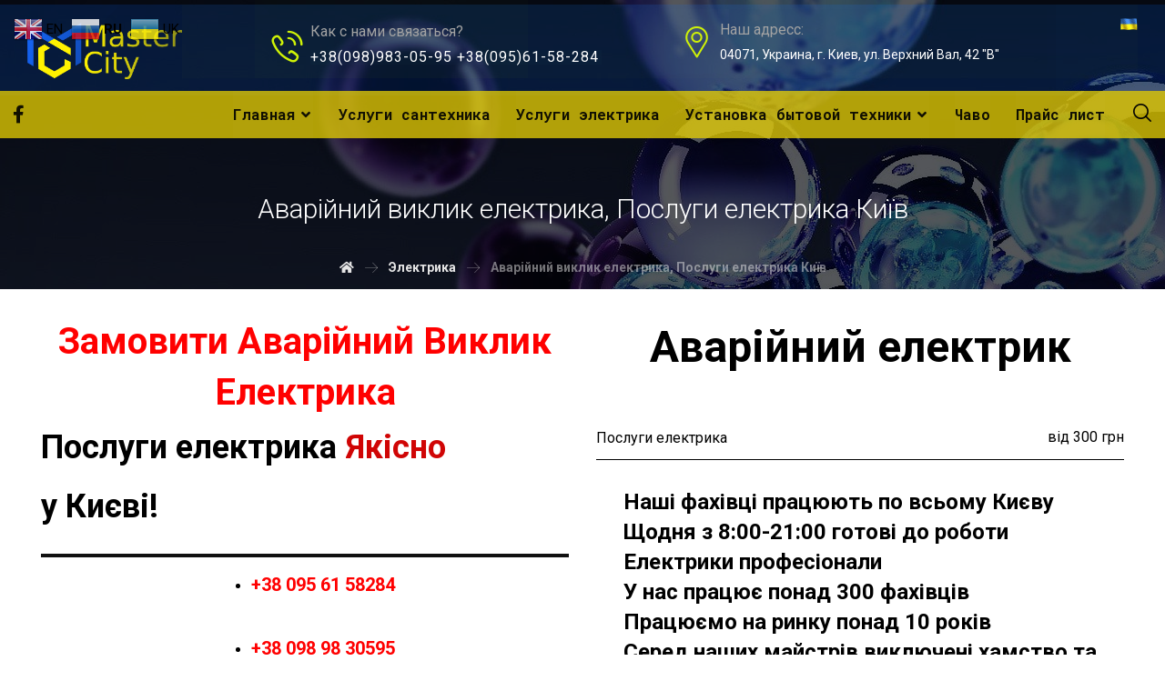

--- FILE ---
content_type: text/html; charset=UTF-8
request_url: https://mastercity.kiev.ua/2023/04/avarijnij-viklik-elektrika-poslugi-elektrika-kiyiv/
body_size: 160640
content:
<!DOCTYPE html>
<html lang="ru-RU">
<head>
	<meta charset="UTF-8" />
	<meta name="viewport" content="width=device-width, initial-scale=1.0, minimum-scale=1.0"/>
	<meta name='robots' content='index, follow, max-image-preview:large, max-snippet:-1, max-video-preview:-1' />

	<!-- This site is optimized with the Yoast SEO plugin v26.8 - https://yoast.com/product/yoast-seo-wordpress/ -->
	<title>Аварійний виклик електрика, Послуги електрика Київ</title>
	<meta name="description" content="?Електрик терміново Київ ?В найкоротші терміни усувається аварійна ситуація ? Електромонтажні роботи з гарантією ⭐⭐⭐" />
	<link rel="canonical" href="https://mastercity.kiev.ua/2023/04/avarijnij-viklik-elektrika-poslugi-elektrika-kiyiv/" />
	<meta property="og:locale" content="ru_RU" />
	<meta property="og:type" content="article" />
	<meta property="og:title" content="Аварійний виклик електрика, Послуги електрика Київ" />
	<meta property="og:description" content="?Електрик терміново Київ ?В найкоротші терміни усувається аварійна ситуація ? Електромонтажні роботи з гарантією ⭐⭐⭐" />
	<meta property="og:url" content="https://mastercity.kiev.ua/2023/04/avarijnij-viklik-elektrika-poslugi-elektrika-kiyiv/" />
	<meta property="og:site_name" content="MasterCity" />
	<meta property="article:published_time" content="2023-04-17T20:04:37+00:00" />
	<meta property="article:modified_time" content="2023-04-20T18:51:32+00:00" />
	<meta property="og:image" content="https://mastercity.kiev.ua/wp-content/uploads/2022/01/ehlektrik-na-dom-gostomel.jpg" />
	<meta property="og:image:width" content="336" />
	<meta property="og:image:height" content="476" />
	<meta property="og:image:type" content="image/jpeg" />
	<meta name="author" content="mastercity" />
	<meta name="twitter:card" content="summary_large_image" />
	<meta name="twitter:label1" content="Написано автором" />
	<meta name="twitter:data1" content="mastercity" />
	<meta name="twitter:label2" content="Примерное время для чтения" />
	<meta name="twitter:data2" content="4 минуты" />
	<script type="application/ld+json" class="yoast-schema-graph">{"@context":"https://schema.org","@graph":[{"@type":"Article","@id":"https://mastercity.kiev.ua/2023/04/avarijnij-viklik-elektrika-poslugi-elektrika-kiyiv/#article","isPartOf":{"@id":"https://mastercity.kiev.ua/2023/04/avarijnij-viklik-elektrika-poslugi-elektrika-kiyiv/"},"author":{"name":"mastercity","@id":"https://mastercity.kiev.ua/#/schema/person/0d7159af484ed776fed1c1d76cd01c7c"},"headline":"Аварійний виклик електрика, Послуги електрика Київ","datePublished":"2023-04-17T20:04:37+00:00","dateModified":"2023-04-20T18:51:32+00:00","mainEntityOfPage":{"@id":"https://mastercity.kiev.ua/2023/04/avarijnij-viklik-elektrika-poslugi-elektrika-kiyiv/"},"wordCount":2503,"commentCount":0,"publisher":{"@id":"https://mastercity.kiev.ua/#organization"},"image":{"@id":"https://mastercity.kiev.ua/2023/04/avarijnij-viklik-elektrika-poslugi-elektrika-kiyiv/#primaryimage"},"thumbnailUrl":"https://mastercity.kiev.ua/wp-content/uploads/2022/01/ehlektrik-na-dom-gostomel.jpg","articleSection":["Электрика"],"inLanguage":"ru-RU","potentialAction":[{"@type":"CommentAction","name":"Comment","target":["https://mastercity.kiev.ua/2023/04/avarijnij-viklik-elektrika-poslugi-elektrika-kiyiv/#respond"]}]},{"@type":"WebPage","@id":"https://mastercity.kiev.ua/2023/04/avarijnij-viklik-elektrika-poslugi-elektrika-kiyiv/","url":"https://mastercity.kiev.ua/2023/04/avarijnij-viklik-elektrika-poslugi-elektrika-kiyiv/","name":"Аварійний виклик електрика, Послуги електрика Київ","isPartOf":{"@id":"https://mastercity.kiev.ua/#website"},"primaryImageOfPage":{"@id":"https://mastercity.kiev.ua/2023/04/avarijnij-viklik-elektrika-poslugi-elektrika-kiyiv/#primaryimage"},"image":{"@id":"https://mastercity.kiev.ua/2023/04/avarijnij-viklik-elektrika-poslugi-elektrika-kiyiv/#primaryimage"},"thumbnailUrl":"https://mastercity.kiev.ua/wp-content/uploads/2022/01/ehlektrik-na-dom-gostomel.jpg","datePublished":"2023-04-17T20:04:37+00:00","dateModified":"2023-04-20T18:51:32+00:00","description":"?Електрик терміново Київ ?В найкоротші терміни усувається аварійна ситуація ? Електромонтажні роботи з гарантією ⭐⭐⭐","breadcrumb":{"@id":"https://mastercity.kiev.ua/2023/04/avarijnij-viklik-elektrika-poslugi-elektrika-kiyiv/#breadcrumb"},"inLanguage":"ru-RU","potentialAction":[{"@type":"ReadAction","target":["https://mastercity.kiev.ua/2023/04/avarijnij-viklik-elektrika-poslugi-elektrika-kiyiv/"]}]},{"@type":"ImageObject","inLanguage":"ru-RU","@id":"https://mastercity.kiev.ua/2023/04/avarijnij-viklik-elektrika-poslugi-elektrika-kiyiv/#primaryimage","url":"https://mastercity.kiev.ua/wp-content/uploads/2022/01/ehlektrik-na-dom-gostomel.jpg","contentUrl":"https://mastercity.kiev.ua/wp-content/uploads/2022/01/ehlektrik-na-dom-gostomel.jpg","width":336,"height":476},{"@type":"BreadcrumbList","@id":"https://mastercity.kiev.ua/2023/04/avarijnij-viklik-elektrika-poslugi-elektrika-kiyiv/#breadcrumb","itemListElement":[{"@type":"ListItem","position":1,"name":"Главная","item":"https://mastercity.kiev.ua/"},{"@type":"ListItem","position":2,"name":"Электрика","item":"https://mastercity.kiev.ua/%d1%8d%d0%bb%d0%b5%d0%ba%d1%82%d1%80%d0%b8%d0%ba%d0%b0/"},{"@type":"ListItem","position":3,"name":"Аварійний виклик електрика, Послуги електрика Київ"}]},{"@type":"WebSite","@id":"https://mastercity.kiev.ua/#website","url":"https://mastercity.kiev.ua/","name":"MasterCity","description":"Домашний мастер в Киеве","publisher":{"@id":"https://mastercity.kiev.ua/#organization"},"potentialAction":[{"@type":"SearchAction","target":{"@type":"EntryPoint","urlTemplate":"https://mastercity.kiev.ua/?s={search_term_string}"},"query-input":{"@type":"PropertyValueSpecification","valueRequired":true,"valueName":"search_term_string"}}],"inLanguage":"ru-RU"},{"@type":"Organization","@id":"https://mastercity.kiev.ua/#organization","name":"Сервис «MasterCity»","url":"https://mastercity.kiev.ua/","logo":{"@type":"ImageObject","inLanguage":"ru-RU","@id":"https://mastercity.kiev.ua/#/schema/logo/image/","url":"https://mastercity.kiev.ua/wp-content/uploads/2020/12/g1319-2.png","contentUrl":"https://mastercity.kiev.ua/wp-content/uploads/2020/12/g1319-2.png","width":85,"height":87,"caption":"Сервис «MasterCity»"},"image":{"@id":"https://mastercity.kiev.ua/#/schema/logo/image/"}},{"@type":"Person","@id":"https://mastercity.kiev.ua/#/schema/person/0d7159af484ed776fed1c1d76cd01c7c","name":"mastercity","image":{"@type":"ImageObject","inLanguage":"ru-RU","@id":"https://mastercity.kiev.ua/#/schema/person/image/","url":"https://secure.gravatar.com/avatar/d7747efa21214f83862042a22a74afff869e6d63d3c612332ee258fd98f5d235?s=96&d=mm&r=g","contentUrl":"https://secure.gravatar.com/avatar/d7747efa21214f83862042a22a74afff869e6d63d3c612332ee258fd98f5d235?s=96&d=mm&r=g","caption":"mastercity"},"sameAs":["https://mastercity.kiev.ua"]}]}</script>
	<!-- / Yoast SEO plugin. -->


<link rel='dns-prefetch' href='//fonts.googleapis.com' />
<link rel="alternate" type="application/rss+xml" title="MasterCity &raquo; Лента" href="https://mastercity.kiev.ua/feed/" />
<link rel="alternate" type="application/rss+xml" title="MasterCity &raquo; Лента комментариев" href="https://mastercity.kiev.ua/comments/feed/" />
<link rel="alternate" type="application/rss+xml" title="MasterCity &raquo; Лента комментариев к &laquo;Аварійний виклик електрика, Послуги електрика Київ&raquo;" href="https://mastercity.kiev.ua/2023/04/avarijnij-viklik-elektrika-poslugi-elektrika-kiyiv/feed/" />
<link rel="alternate" title="oEmbed (JSON)" type="application/json+oembed" href="https://mastercity.kiev.ua/wp-json/oembed/1.0/embed?url=https%3A%2F%2Fmastercity.kiev.ua%2F2023%2F04%2Favarijnij-viklik-elektrika-poslugi-elektrika-kiyiv%2F" />
<link rel="alternate" title="oEmbed (XML)" type="text/xml+oembed" href="https://mastercity.kiev.ua/wp-json/oembed/1.0/embed?url=https%3A%2F%2Fmastercity.kiev.ua%2F2023%2F04%2Favarijnij-viklik-elektrika-poslugi-elektrika-kiyiv%2F&#038;format=xml" />
<style id='wp-img-auto-sizes-contain-inline-css' type='text/css'>
img:is([sizes=auto i],[sizes^="auto," i]){contain-intrinsic-size:3000px 1500px}
/*# sourceURL=wp-img-auto-sizes-contain-inline-css */
</style>
<style id='wp-emoji-styles-inline-css' type='text/css'>

	img.wp-smiley, img.emoji {
		display: inline !important;
		border: none !important;
		box-shadow: none !important;
		height: 1em !important;
		width: 1em !important;
		margin: 0 0.07em !important;
		vertical-align: -0.1em !important;
		background: none !important;
		padding: 0 !important;
	}
/*# sourceURL=wp-emoji-styles-inline-css */
</style>
<style id='wp-block-library-inline-css' type='text/css'>
:root{--wp-block-synced-color:#7a00df;--wp-block-synced-color--rgb:122,0,223;--wp-bound-block-color:var(--wp-block-synced-color);--wp-editor-canvas-background:#ddd;--wp-admin-theme-color:#007cba;--wp-admin-theme-color--rgb:0,124,186;--wp-admin-theme-color-darker-10:#006ba1;--wp-admin-theme-color-darker-10--rgb:0,107,160.5;--wp-admin-theme-color-darker-20:#005a87;--wp-admin-theme-color-darker-20--rgb:0,90,135;--wp-admin-border-width-focus:2px}@media (min-resolution:192dpi){:root{--wp-admin-border-width-focus:1.5px}}.wp-element-button{cursor:pointer}:root .has-very-light-gray-background-color{background-color:#eee}:root .has-very-dark-gray-background-color{background-color:#313131}:root .has-very-light-gray-color{color:#eee}:root .has-very-dark-gray-color{color:#313131}:root .has-vivid-green-cyan-to-vivid-cyan-blue-gradient-background{background:linear-gradient(135deg,#00d084,#0693e3)}:root .has-purple-crush-gradient-background{background:linear-gradient(135deg,#34e2e4,#4721fb 50%,#ab1dfe)}:root .has-hazy-dawn-gradient-background{background:linear-gradient(135deg,#faaca8,#dad0ec)}:root .has-subdued-olive-gradient-background{background:linear-gradient(135deg,#fafae1,#67a671)}:root .has-atomic-cream-gradient-background{background:linear-gradient(135deg,#fdd79a,#004a59)}:root .has-nightshade-gradient-background{background:linear-gradient(135deg,#330968,#31cdcf)}:root .has-midnight-gradient-background{background:linear-gradient(135deg,#020381,#2874fc)}:root{--wp--preset--font-size--normal:16px;--wp--preset--font-size--huge:42px}.has-regular-font-size{font-size:1em}.has-larger-font-size{font-size:2.625em}.has-normal-font-size{font-size:var(--wp--preset--font-size--normal)}.has-huge-font-size{font-size:var(--wp--preset--font-size--huge)}.has-text-align-center{text-align:center}.has-text-align-left{text-align:left}.has-text-align-right{text-align:right}.has-fit-text{white-space:nowrap!important}#end-resizable-editor-section{display:none}.aligncenter{clear:both}.items-justified-left{justify-content:flex-start}.items-justified-center{justify-content:center}.items-justified-right{justify-content:flex-end}.items-justified-space-between{justify-content:space-between}.screen-reader-text{border:0;clip-path:inset(50%);height:1px;margin:-1px;overflow:hidden;padding:0;position:absolute;width:1px;word-wrap:normal!important}.screen-reader-text:focus{background-color:#ddd;clip-path:none;color:#444;display:block;font-size:1em;height:auto;left:5px;line-height:normal;padding:15px 23px 14px;text-decoration:none;top:5px;width:auto;z-index:100000}html :where(.has-border-color){border-style:solid}html :where([style*=border-top-color]){border-top-style:solid}html :where([style*=border-right-color]){border-right-style:solid}html :where([style*=border-bottom-color]){border-bottom-style:solid}html :where([style*=border-left-color]){border-left-style:solid}html :where([style*=border-width]){border-style:solid}html :where([style*=border-top-width]){border-top-style:solid}html :where([style*=border-right-width]){border-right-style:solid}html :where([style*=border-bottom-width]){border-bottom-style:solid}html :where([style*=border-left-width]){border-left-style:solid}html :where(img[class*=wp-image-]){height:auto;max-width:100%}:where(figure){margin:0 0 1em}html :where(.is-position-sticky){--wp-admin--admin-bar--position-offset:var(--wp-admin--admin-bar--height,0px)}@media screen and (max-width:600px){html :where(.is-position-sticky){--wp-admin--admin-bar--position-offset:0px}}

/*# sourceURL=wp-block-library-inline-css */
</style><style id='wp-block-list-inline-css' type='text/css'>
ol,ul{box-sizing:border-box}:root :where(.wp-block-list.has-background){padding:1.25em 2.375em}
/*# sourceURL=https://mastercity.kiev.ua/wp-includes/blocks/list/style.min.css */
</style>
<style id='wp-block-paragraph-inline-css' type='text/css'>
.is-small-text{font-size:.875em}.is-regular-text{font-size:1em}.is-large-text{font-size:2.25em}.is-larger-text{font-size:3em}.has-drop-cap:not(:focus):first-letter{float:left;font-size:8.4em;font-style:normal;font-weight:100;line-height:.68;margin:.05em .1em 0 0;text-transform:uppercase}body.rtl .has-drop-cap:not(:focus):first-letter{float:none;margin-left:.1em}p.has-drop-cap.has-background{overflow:hidden}:root :where(p.has-background){padding:1.25em 2.375em}:where(p.has-text-color:not(.has-link-color)) a{color:inherit}p.has-text-align-left[style*="writing-mode:vertical-lr"],p.has-text-align-right[style*="writing-mode:vertical-rl"]{rotate:180deg}
/*# sourceURL=https://mastercity.kiev.ua/wp-includes/blocks/paragraph/style.min.css */
</style>
<style id='global-styles-inline-css' type='text/css'>
:root{--wp--preset--aspect-ratio--square: 1;--wp--preset--aspect-ratio--4-3: 4/3;--wp--preset--aspect-ratio--3-4: 3/4;--wp--preset--aspect-ratio--3-2: 3/2;--wp--preset--aspect-ratio--2-3: 2/3;--wp--preset--aspect-ratio--16-9: 16/9;--wp--preset--aspect-ratio--9-16: 9/16;--wp--preset--color--black: #000000;--wp--preset--color--cyan-bluish-gray: #abb8c3;--wp--preset--color--white: #ffffff;--wp--preset--color--pale-pink: #f78da7;--wp--preset--color--vivid-red: #cf2e2e;--wp--preset--color--luminous-vivid-orange: #ff6900;--wp--preset--color--luminous-vivid-amber: #fcb900;--wp--preset--color--light-green-cyan: #7bdcb5;--wp--preset--color--vivid-green-cyan: #00d084;--wp--preset--color--pale-cyan-blue: #8ed1fc;--wp--preset--color--vivid-cyan-blue: #0693e3;--wp--preset--color--vivid-purple: #9b51e0;--wp--preset--gradient--vivid-cyan-blue-to-vivid-purple: linear-gradient(135deg,rgb(6,147,227) 0%,rgb(155,81,224) 100%);--wp--preset--gradient--light-green-cyan-to-vivid-green-cyan: linear-gradient(135deg,rgb(122,220,180) 0%,rgb(0,208,130) 100%);--wp--preset--gradient--luminous-vivid-amber-to-luminous-vivid-orange: linear-gradient(135deg,rgb(252,185,0) 0%,rgb(255,105,0) 100%);--wp--preset--gradient--luminous-vivid-orange-to-vivid-red: linear-gradient(135deg,rgb(255,105,0) 0%,rgb(207,46,46) 100%);--wp--preset--gradient--very-light-gray-to-cyan-bluish-gray: linear-gradient(135deg,rgb(238,238,238) 0%,rgb(169,184,195) 100%);--wp--preset--gradient--cool-to-warm-spectrum: linear-gradient(135deg,rgb(74,234,220) 0%,rgb(151,120,209) 20%,rgb(207,42,186) 40%,rgb(238,44,130) 60%,rgb(251,105,98) 80%,rgb(254,248,76) 100%);--wp--preset--gradient--blush-light-purple: linear-gradient(135deg,rgb(255,206,236) 0%,rgb(152,150,240) 100%);--wp--preset--gradient--blush-bordeaux: linear-gradient(135deg,rgb(254,205,165) 0%,rgb(254,45,45) 50%,rgb(107,0,62) 100%);--wp--preset--gradient--luminous-dusk: linear-gradient(135deg,rgb(255,203,112) 0%,rgb(199,81,192) 50%,rgb(65,88,208) 100%);--wp--preset--gradient--pale-ocean: linear-gradient(135deg,rgb(255,245,203) 0%,rgb(182,227,212) 50%,rgb(51,167,181) 100%);--wp--preset--gradient--electric-grass: linear-gradient(135deg,rgb(202,248,128) 0%,rgb(113,206,126) 100%);--wp--preset--gradient--midnight: linear-gradient(135deg,rgb(2,3,129) 0%,rgb(40,116,252) 100%);--wp--preset--font-size--small: 13px;--wp--preset--font-size--medium: 20px;--wp--preset--font-size--large: 36px;--wp--preset--font-size--x-large: 42px;--wp--preset--spacing--20: 0.44rem;--wp--preset--spacing--30: 0.67rem;--wp--preset--spacing--40: 1rem;--wp--preset--spacing--50: 1.5rem;--wp--preset--spacing--60: 2.25rem;--wp--preset--spacing--70: 3.38rem;--wp--preset--spacing--80: 5.06rem;--wp--preset--shadow--natural: 6px 6px 9px rgba(0, 0, 0, 0.2);--wp--preset--shadow--deep: 12px 12px 50px rgba(0, 0, 0, 0.4);--wp--preset--shadow--sharp: 6px 6px 0px rgba(0, 0, 0, 0.2);--wp--preset--shadow--outlined: 6px 6px 0px -3px rgb(255, 255, 255), 6px 6px rgb(0, 0, 0);--wp--preset--shadow--crisp: 6px 6px 0px rgb(0, 0, 0);}:where(.is-layout-flex){gap: 0.5em;}:where(.is-layout-grid){gap: 0.5em;}body .is-layout-flex{display: flex;}.is-layout-flex{flex-wrap: wrap;align-items: center;}.is-layout-flex > :is(*, div){margin: 0;}body .is-layout-grid{display: grid;}.is-layout-grid > :is(*, div){margin: 0;}:where(.wp-block-columns.is-layout-flex){gap: 2em;}:where(.wp-block-columns.is-layout-grid){gap: 2em;}:where(.wp-block-post-template.is-layout-flex){gap: 1.25em;}:where(.wp-block-post-template.is-layout-grid){gap: 1.25em;}.has-black-color{color: var(--wp--preset--color--black) !important;}.has-cyan-bluish-gray-color{color: var(--wp--preset--color--cyan-bluish-gray) !important;}.has-white-color{color: var(--wp--preset--color--white) !important;}.has-pale-pink-color{color: var(--wp--preset--color--pale-pink) !important;}.has-vivid-red-color{color: var(--wp--preset--color--vivid-red) !important;}.has-luminous-vivid-orange-color{color: var(--wp--preset--color--luminous-vivid-orange) !important;}.has-luminous-vivid-amber-color{color: var(--wp--preset--color--luminous-vivid-amber) !important;}.has-light-green-cyan-color{color: var(--wp--preset--color--light-green-cyan) !important;}.has-vivid-green-cyan-color{color: var(--wp--preset--color--vivid-green-cyan) !important;}.has-pale-cyan-blue-color{color: var(--wp--preset--color--pale-cyan-blue) !important;}.has-vivid-cyan-blue-color{color: var(--wp--preset--color--vivid-cyan-blue) !important;}.has-vivid-purple-color{color: var(--wp--preset--color--vivid-purple) !important;}.has-black-background-color{background-color: var(--wp--preset--color--black) !important;}.has-cyan-bluish-gray-background-color{background-color: var(--wp--preset--color--cyan-bluish-gray) !important;}.has-white-background-color{background-color: var(--wp--preset--color--white) !important;}.has-pale-pink-background-color{background-color: var(--wp--preset--color--pale-pink) !important;}.has-vivid-red-background-color{background-color: var(--wp--preset--color--vivid-red) !important;}.has-luminous-vivid-orange-background-color{background-color: var(--wp--preset--color--luminous-vivid-orange) !important;}.has-luminous-vivid-amber-background-color{background-color: var(--wp--preset--color--luminous-vivid-amber) !important;}.has-light-green-cyan-background-color{background-color: var(--wp--preset--color--light-green-cyan) !important;}.has-vivid-green-cyan-background-color{background-color: var(--wp--preset--color--vivid-green-cyan) !important;}.has-pale-cyan-blue-background-color{background-color: var(--wp--preset--color--pale-cyan-blue) !important;}.has-vivid-cyan-blue-background-color{background-color: var(--wp--preset--color--vivid-cyan-blue) !important;}.has-vivid-purple-background-color{background-color: var(--wp--preset--color--vivid-purple) !important;}.has-black-border-color{border-color: var(--wp--preset--color--black) !important;}.has-cyan-bluish-gray-border-color{border-color: var(--wp--preset--color--cyan-bluish-gray) !important;}.has-white-border-color{border-color: var(--wp--preset--color--white) !important;}.has-pale-pink-border-color{border-color: var(--wp--preset--color--pale-pink) !important;}.has-vivid-red-border-color{border-color: var(--wp--preset--color--vivid-red) !important;}.has-luminous-vivid-orange-border-color{border-color: var(--wp--preset--color--luminous-vivid-orange) !important;}.has-luminous-vivid-amber-border-color{border-color: var(--wp--preset--color--luminous-vivid-amber) !important;}.has-light-green-cyan-border-color{border-color: var(--wp--preset--color--light-green-cyan) !important;}.has-vivid-green-cyan-border-color{border-color: var(--wp--preset--color--vivid-green-cyan) !important;}.has-pale-cyan-blue-border-color{border-color: var(--wp--preset--color--pale-cyan-blue) !important;}.has-vivid-cyan-blue-border-color{border-color: var(--wp--preset--color--vivid-cyan-blue) !important;}.has-vivid-purple-border-color{border-color: var(--wp--preset--color--vivid-purple) !important;}.has-vivid-cyan-blue-to-vivid-purple-gradient-background{background: var(--wp--preset--gradient--vivid-cyan-blue-to-vivid-purple) !important;}.has-light-green-cyan-to-vivid-green-cyan-gradient-background{background: var(--wp--preset--gradient--light-green-cyan-to-vivid-green-cyan) !important;}.has-luminous-vivid-amber-to-luminous-vivid-orange-gradient-background{background: var(--wp--preset--gradient--luminous-vivid-amber-to-luminous-vivid-orange) !important;}.has-luminous-vivid-orange-to-vivid-red-gradient-background{background: var(--wp--preset--gradient--luminous-vivid-orange-to-vivid-red) !important;}.has-very-light-gray-to-cyan-bluish-gray-gradient-background{background: var(--wp--preset--gradient--very-light-gray-to-cyan-bluish-gray) !important;}.has-cool-to-warm-spectrum-gradient-background{background: var(--wp--preset--gradient--cool-to-warm-spectrum) !important;}.has-blush-light-purple-gradient-background{background: var(--wp--preset--gradient--blush-light-purple) !important;}.has-blush-bordeaux-gradient-background{background: var(--wp--preset--gradient--blush-bordeaux) !important;}.has-luminous-dusk-gradient-background{background: var(--wp--preset--gradient--luminous-dusk) !important;}.has-pale-ocean-gradient-background{background: var(--wp--preset--gradient--pale-ocean) !important;}.has-electric-grass-gradient-background{background: var(--wp--preset--gradient--electric-grass) !important;}.has-midnight-gradient-background{background: var(--wp--preset--gradient--midnight) !important;}.has-small-font-size{font-size: var(--wp--preset--font-size--small) !important;}.has-medium-font-size{font-size: var(--wp--preset--font-size--medium) !important;}.has-large-font-size{font-size: var(--wp--preset--font-size--large) !important;}.has-x-large-font-size{font-size: var(--wp--preset--font-size--x-large) !important;}
/*# sourceURL=global-styles-inline-css */
</style>

<style id='classic-theme-styles-inline-css' type='text/css'>
/*! This file is auto-generated */
.wp-block-button__link{color:#fff;background-color:#32373c;border-radius:9999px;box-shadow:none;text-decoration:none;padding:calc(.667em + 2px) calc(1.333em + 2px);font-size:1.125em}.wp-block-file__button{background:#32373c;color:#fff;text-decoration:none}
/*# sourceURL=/wp-includes/css/classic-themes.min.css */
</style>
<link rel='stylesheet' id='tds-style-frontend-css' href='https://mastercity.kiev.ua/wp-content/plugins/art-decoration-shortcode/assets/css/style-front.min.css?ver=1.5.6' type='text/css' media='all' />
<link rel='stylesheet' id='vc_font_awesome_5_shims-css' href='https://mastercity.kiev.ua/wp-content/plugins/js_composer/assets/lib/bower/font-awesome/css/v4-shims.min.css?ver=7.0' type='text/css' media='all' />
<link rel='stylesheet' id='vc_font_awesome_5-css' href='https://mastercity.kiev.ua/wp-content/plugins/js_composer/assets/lib/bower/font-awesome/css/all.min.css?ver=7.0' type='text/css' media='all' />
<link rel='stylesheet' id='cz-icons-pack-css' href='https://mastercity.kiev.ua/wp-content/plugins/codevz-plus/admin/fields/codevz_fields/icons/czicons.css?ver=4.5.4' type='text/css' media='all' />
<link rel='stylesheet' id='contact-form-7-css' href='https://mastercity.kiev.ua/wp-content/plugins/contact-form-7/includes/css/styles.css?ver=6.1.4' type='text/css' media='all' />
<link rel='stylesheet' id='cstmsrch_stylesheet-css' href='https://mastercity.kiev.ua/wp-content/plugins/custom-search-plugin/css/style.css?ver=1.51' type='text/css' media='all' />
<link rel='stylesheet' id='wpa-css-css' href='https://mastercity.kiev.ua/wp-content/plugins/honeypot/includes/css/wpa.css?ver=2.3.04' type='text/css' media='all' />
<link rel='stylesheet' id='rs-plugin-settings-css' href='https://mastercity.kiev.ua/wp-content/plugins/revslider/public/assets/css/rs6.css?ver=6.2.22' type='text/css' media='all' />
<style id='rs-plugin-settings-inline-css' type='text/css'>
#rs-demo-id {}
/*# sourceURL=rs-plugin-settings-inline-css */
</style>
<link rel='stylesheet' id='wpccp-css' href='https://mastercity.kiev.ua/wp-content/plugins/wp-content-copy-protection/assets/css/style.min.css?ver=1691059809' type='text/css' media='all' />
<link rel='stylesheet' id='xtra-css' href='https://mastercity.kiev.ua/wp-content/themes/xtra/core.css?ver=3.9.8' type='text/css' media='all' />
<style id='xtra-inline-css' type='text/css'>


/* Theme color */a:hover, .sf-menu > .cz.current_menu > a, .sf-menu > .cz .cz.current_menu > a,.sf-menu > .current-menu-parent > a,.comment-text .star-rating span,.xtra-404 span {color: #3f51b5} 
form button, .button, #edd-purchase-button, .edd-submit, .edd-submit.button.blue, .edd-submit.button.blue:hover, .edd-submit.button.blue:focus, [type=submit].edd-submit, .sf-menu > .cz > a:before,.sf-menu > .cz > a:before,
.post-password-form input[type="submit"], .wpcf7-submit, .submit_user, 
#commentform #submit, .commentlist li.bypostauthor > .comment-body:after,.commentlist li.comment-author-admin > .comment-body:after, 
 .pagination .current, .pagination > b, .pagination a:hover, .page-numbers .current, .page-numbers a:hover, .pagination .next:hover, 
.pagination .prev:hover, input[type=submit], .sticky:before, .commentlist li.comment-author-admin .fn,
input[type=submit],input[type=button],.cz_header_button,.cz_default_portfolio a, .dwqa-questions-footer .dwqa-ask-question a,
.cz_readmore, .more-link, .cz_btn  {background-color: #3f51b5}
.cs_load_more_doing, div.wpcf7 .wpcf7-form .ajax-loader {border-right-color: #3f51b5}
input:focus,textarea:focus,select:focus {border-color: #3f51b5 !important}
::selection {background-color: #3f51b5;color: #fff}
::-moz-selection {background-color: #3f51b5;color: #fff}

/* Custom */.elms_left.footer_1_left, .inner_custom_element_footer_1_left_0 {width: 100%}
@media screen and (max-width: 768px) {
    .vc_custom_1530465071939 {
transform: translateY(120px);
margin-bottom: 120px
}
}
header .services div.service_text {
    white-space: nowrap
}
.uranus .tp-bullet, .uranus .tp-bullet-inner {
    border-radius: 0 !important;
}
@media screen and (max-width: 1200px) {
    div#page-pac {
        width: 1140px;
    }
}

@media screen and (max-width: 1199px) {
    div#page-pac {
        width: 960px;
        display: flex;
    }
}

@media screen and (max-width: 991px) {
    div#page-pac {
        width: 720px;
    }
}

@media screen and (max-width: 767px) {
    div#page-pac {
        width: 540;
    }
}

@media screen and (max-width: 575px) {
    div#page-pac {
        width: 100%;
    }
}

/* Dynamic  */.widget{background-color:rgba(255,255,255,0.01);padding-top:40px;padding-bottom:40px;margin-bottom:0px;border-style:none;border-radius:3px}.widget > h4{font-size:18px;color:#cff207;font-weight:700;background-color:#3f51b5;padding:20px 25px;margin:-40px -30px 30px;border-style:solid;border-top-width:1px;border-bottom-width:1px;border-color:#3f51b5}.logo > a, .logo > h1, .logo h2{color:#ffffff;text-transform:uppercase}#menu_header_1 > .cz > a:before{background-color:#3f51b5}.header_2{font-size:0px;background-color:rgba(1,97,233,0.16);height:100px;margin-top:0px;display:flex;top:5px}#menu_header_2 > .cz > a{font-size:0px;color:rgba(255,255,255,0.7);padding:0px 0px 14px;margin-right:15px;margin-left:15px}#menu_header_2 > .cz > a:hover,#menu_header_2 > .cz:hover > a,#menu_header_2 > .cz.current_menu > a,#menu_header_2 > .current-menu-parent > a{color:#ffffff}#menu_header_2 > .cz > a:before{background-color:#ffffff;width:100%;height:4px;border-width:0px;border-radius:0px;bottom:0px;left:0px}#menu_header_2 .cz .sub-menu:not(.cz_megamenu_inner_ul),#menu_header_2 .cz_megamenu_inner_ul .cz_megamenu_inner_ul{background-color:#ffffff;padding-top:24px;padding-bottom:24px;margin-top:0px;margin-left:30px;border-style:solid;border-top-width:1px;border-color:#eaeaea;border-radius:3px;box-shadow:0px 9px 20px rgba(0,0,0,0.13)}.onSticky{background-color:rgba(0,0,0,0.8) !important}.header_4{background-color:rgba(55,60,62,0.75)}#menu_header_4 > .cz > a{color:#ffffff;background-color:rgba(61,71,76,0.65)}#menu_header_4 > .cz > a:hover,#menu_header_4 > .cz:hover > a,#menu_header_4 > .cz.current_menu > a,#menu_header_4 > .current-menu-parent > a{color:#068afd;background-color:rgba(119,114,114,0.23);padding-right:25px;padding-left:25px}.page_title,.header_onthe_cover .page_title{background-image:linear-gradient(90deg,rgba(1,4,9,0.67),rgba(1,4,9,0.67)),url(https://mastercity.kiev.ua/wp-content/uploads/2020/12/Mastercity-uslugi-santehnika-elektrika-v-Kieve.jpg)}.page_title .section_title{font-size:30px;color:#ffffff;font-weight:200;padding-top:30px;margin-top:20px}.page_title a,.page_title a:hover,.page_title i{color:#e5e5e5}.breadcrumbs{padding-bottom:0px;margin-top:20px;margin-right:10px;margin-bottom:0px}.cz_middle_footer{background-size:cover;padding-top:100px;padding-bottom:70px}.footer_widget{color:rgba(255,255,255,0.75);padding:0px;margin-top:0px;border-radius:0px}.cz_middle_footer a{font-size:15px;color:rgba(255,255,255,0.72);line-height: 2}.cz_middle_footer a:hover{color:#cff207}.footer_2{background-color:#3f51b5;border-style:solid;border-top-width:10px;border-color:#cff207}i.backtotop{font-size:20px;color:#ffffff;font-weight:900;background-color:rgba(1,97,233,0.6);border-style:none;border-width:0px;border-radius:37px;box-shadow:0px 6px 40px 0px rgba(0,0,0,0.2);z-index:9}i.fixed_contact{font-size:33px;color:#ffffff;background-color:rgba(1,97,233,0.8);border-style:none;border-width:0px;border-radius:41px;box-shadow:-6px 6px 40px 0px rgba(0,0,0,0.2)}.footer_widget > h4{font-size:20px;color:#cff207;line-height:1;margin-bottom:30px;border-style:none;border-bottom-width:1px;border-color:rgba(207,242,7,0.4)}.tagcloud a:hover, .cz_post_cat a:hover{color:#3f51b5;background-color:#cff207}.pagination a, .pagination > b, .pagination span, .page-numbers a, .page-numbers span, .woocommerce nav.woocommerce-pagination ul li a, .woocommerce nav.woocommerce-pagination ul li span{font-size:18px;color:#3f51b5;font-weight:300;background-color:rgba(63,81,181,0.06);padding:0px;margin-right:5px;border-style:none;border-radius:0px;float:left}.rtl.pagination a,.rtl.pagination > b,.rtl.pagination span,.rtl.page-numbers a,.rtl.page-numbers span,.rtl.woocommerce nav.woocommerce-pagination ul li a,.rtl.woocommerce nav.woocommerce-pagination ul li span{float:right}.cz-cpt-post .cz_readmore, .cz-cpt-post .more-link{color:#3f51b5;background-color:rgba(63,81,181,0.08);padding-right:10px;padding-left:15px;border-radius:0px}.cz-cpt-post .cz_readmore:hover, .cz-cpt-post .more-link:hover{color:#ffffff;background-color:#3f51b5}.cz-cpt-post .cz_default_loop .cz_post_author_avatar img{width:32px;padding:0px;border-style:none;border-radius:3px;box-shadow:none;display:none}.cz-cpt-post .cz_default_loop .cz_post_author_name{display:none}.cz-cpt-post .cz_default_loop .cz_post_date{font-size:12px;color:#3f51b5;font-weight:500;text-transform:uppercase;background-color:#cff207;padding:2px 10px;margin-right:-14px;margin-left:-14px;border-radius:2px;display:block;opacity:1}.cz-cpt-post .cz_default_loop .cz_post_title h3{font-size:32px;padding-top:16px}#menu_header_2 > .cz > a .cz_indicator{font-size:14px;color:rgba(255,255,255,0.7)}.cz_default_loop.sticky > div{background-color:rgba(167,167,167,0.1);margin-bottom:40px;border-style:solid;border-width:2px;border-color:#000370;border-radius:6px}.cz-cpt-post .cz_default_loop > div{border-style:solid}.cz-cpt-post .cz_default_loop .cz_post_meta{margin-bottom:20px}#comments > h3,.content.cz_related_posts > h4,.cz_author_box h4,.related.products > h2,.upsells.products > h2,.up-sells.products > h2{font-size:18px;color:#cff207;font-weight:700;background-color:#3f51b5;padding:20px 25px;margin:-31px -30px 30px;border-style:solid;border-top-width:1px;border-bottom-width:1px;border-color:#3f51b5}.next_prev .previous i,.next_prev .next i{color:#3f51b5;background-color:#ffffff;padding:2px;border-style:solid;border-width:2px;border-color:rgba(63,81,181,0.06);border-radius:0px}.next_prev .previous:hover i,.next_prev .next:hover i{color:#3f51b5;background-color:#cff207}.next_prev h4{color:#ffffff;margin-right:8px;margin-left:8px} .content .xtra-post-title{font-size:32px}.single .xtra-post-title{font-size:32px}form button,.comment-form button,.cz_btn,.wpcf7-submit,.dwqa-questions-footer .dwqa-ask-question a,input[type=submit],input[type=button],.button,.cz_header_button,.woocommerce a.button,.woocommerce input.button,.woocommerce #respond input#submit.alt,.woocommerce a.button.alt,.woocommerce button.button.alt,.woocommerce input.button.alt,.woocommerce #respond input#submit, .woocommerce a.button, .woocommerce button.button, .woocommerce input.button, #edd-purchase-button, .edd-submit, [type=submit].edd-submit, .edd-submit.button.blue,.woocommerce #payment #place_order, .woocommerce-page #payment #place_order,.woocommerce button.button:disabled, .woocommerce button.button:disabled[disabled]{color:#ffffff;font-weight:700;background-color:rgba(63,81,181,0.95);padding:12px 26px;border-style:solid;border-width:1px;border-color:rgba(255,255,255,0.1);border-radius:0px}input,textarea,select,.qty{color:#000000;background-color:#ffffff;border-style:solid;border-color:#000000;border-radius:0px}.pagination .current, .pagination > b, .pagination a:hover, .page-numbers .current, .page-numbers a:hover, .pagination .next:hover, .pagination .prev:hover, .woocommerce nav.woocommerce-pagination ul li a:focus, .woocommerce nav.woocommerce-pagination ul li a:hover, .woocommerce nav.woocommerce-pagination ul li span.current{color:#cff207;font-weight:900;background-color:#3f51b5}[class*="cz_tooltip_"] [data-title]:after{font-family:"Roboto"}body, body.rtl, .rtl form{font-family:'Roboto'}h1,h2,h3,h4,h5,h6{font-weight:900}.cz-cpt-post .cz_post_image, .cz-cpt-post .cz_post_svg{padding:8px;border-style:solid;border-width:1px;border-color:#3f51b5;border-radius:0px}.cz-cpt-portfolio .cz_default_loop .cz_post_image, .cz-cpt-portfolio .cz_post_svg{background-color:rgba(63,81,181,0.01);padding:10px;border-style:solid;border-width:1px;border-color:#3f51b5}.cz-cpt-post .cz_default_loop .cz_post_excerpt{font-size:18px;color:#606060}.sf-menu, .sf-menu > .cz > a{font-family:'Roboto Mono'}form button:hover,.comment-form button:hover,.cz_btn:hover,.wpcf7-submit:hover,.dwqa-questions-footer .dwqa-ask-question a:hover,input[type=submit]:hover,input[type=button]:hover,.button:hover,.cz_header_button:hover,.woocommerce a.button:hover,.woocommerce input.button:hover,.woocommerce #respond input#submit.alt:hover,.woocommerce a.button.alt:hover,.woocommerce button.button.alt:hover,.woocommerce input.button.alt:hover,.woocommerce #respond input#submit:hover, .woocommerce a.button:hover, .woocommerce button.button:hover, .woocommerce input.button:hover, #edd-purchase-button:hover, .edd-submit:hover, [type=submit].edd-submit:hover, .edd-submit.button.blue:hover, .edd-submit.button.blue:focus,.woocommerce #payment #place_order:hover, .woocommerce-page #payment #place_order:hover,.woocommerce div.product form.cart .button:hover,.woocommerce button.button:disabled:hover, .woocommerce button.button:disabled[disabled]:hover{color:#3f51b5;background-color:rgba(63,81,181,0.55)}.sidebar_inner{background-color:rgba(63,81,181,0.03);padding-bottom:40px;margin-bottom:50px;border-style:solid;border-width:1px;border-color:#3f51b5;box-shadow:0px 10px 60px rgba(0,0,0,0.1)}input:focus,textarea:focus,select:focus{border-style:solid !important;border-color:#000000 !important}.logo_2 > a, .logo_2 > h1{background-image:url(https://mastercity.kiev.ua/wp-content/uploads/2020/12/flag-ukraine-2.gif);padding-top:26px;margin-top:3px;margin-right:-18px;display:flex}.elms_row .cz_social a, .fixed_side .cz_social a{font-size:20px;color:rgba(0,0,0,0.9)}.elms_row .cz_social a:hover, .fixed_side .cz_social a:hover{color:#3f51b5}[class*="cz_tooltip_"] [data-title]:after{font-size:11px;color:#3f51b5;font-weight:600;text-transform:uppercase;background-color:#cff207;padding:10px 14px;box-shadow:0px 10px 50px 0px rgba(0,0,0,0.1)}#menu_header_1 > .cz > a{font-size:16px;color:rgba(63,81,181,0.8);padding-top:10px;padding-bottom:10px}#menu_header_1 > .cz > a:hover,#menu_header_1 > .cz:hover > a,#menu_header_1 > .cz.current_menu > a,#menu_header_1 > .current-menu-parent > a{color:#3f51b5}#menu_header_1 .cz .sub-menu:not(.cz_megamenu_inner_ul),#menu_header_1 .cz_megamenu_inner_ul .cz_megamenu_inner_ul{background-color:rgba(207,242,7,0.01);box-shadow:0px 10px 60px 0px rgba(0,0,0,0.2)}#menu_header_1 .cz .cz a{color:rgba(63,81,181,0.8)}#menu_header_1 .cz .cz a:hover,#menu_header_1 .cz .cz:hover > a,#menu_header_1 .cz .cz.current_menu > a,#menu_header_1 .cz .current_menu > .current_menu{color:#3f51b5}.header_2 .row{background-color:rgba(1,97,233,0.01);padding-right:30px;padding-left:30px}.header_2 .elms_right{background-color:rgba(194,242,38,0.01);display:flex;left:0px}.header_3{color:#020202;background-color:rgba(227,204,2,0.77)}.header_3 .row{background-color:rgba(237,214,12,0.01)}#menu_header_3 > .cz{color:rgba(246,54,54,0.01)}#menu_header_3 > .cz > a{font-size:16px;color:rgba(2,2,2,0.92);background-color:rgba(252,251,247,0.01);padding:10px 0px;margin-right:14px;margin-left:14px}#menu_header_3 > .cz > a:hover,#menu_header_3 > .cz:hover > a,#menu_header_3 > .cz.current_menu > a,#menu_header_3 > .current-menu-parent > a{color:#3f51b5}#menu_header_3 > .cz > a:before{background-color:#ffffff;width:100%;height:4px;left:0px}#menu_header_3 > .cz > a .cz_indicator{margin-top:-3px}#menu_header_3 .cz .sub-menu:not(.cz_megamenu_inner_ul),#menu_header_3 .cz_megamenu_inner_ul .cz_megamenu_inner_ul{font-size:16px;color:#f4e0e0;background-color:rgba(251,226,33,0.82);margin-top:2px;margin-right:12px;margin-left:12px;border-radius:12px}#menu_header_3 .cz .cz a{background-color:rgba(253,249,236,0.01)}#menu_header_3 .cz .cz a:hover,#menu_header_3 .cz .cz:hover > a,#menu_header_3 .cz .cz.current_menu > a,#menu_header_3 .cz .current_menu > .current_menu{font-weight:500}#menu_header_4{background-position:left center;background-size:cover;background-color:rgba(61,71,76,0.65)}#menu_header_4 .cz .cz h6{color:rgba(255,255,255,0.7)}.page_footer{background-size:cover;background-image:linear-gradient(90deg,rgba(15,15,15,0.1),rgba(15,15,15,0.1)),url(https://mastercity.kiev.ua/wp-content/uploads/2018/09/footer.jpg)}i.backtotop:hover{color:#ffffff;background-color:#0161e9}div.fixed_contact{color:#010301;background-color:transparent;background-image:linear-gradient(32deg,#999ba2,#0d86d7);border-radius:0px}i.fixed_contact:hover{color:#ffffff;background-color:#0161e9}.cz-cpt-post article .cz_post_icon{font-size:24px;color:#3f51b5;background-color:#cff207;border-radius:0px}.cz-cpt-post article:hover .cz_post_image,.cz-cpt-post article:hover .cz_post_svg{background-color:#3f51b5}.cz-cpt-post .cz_readmore i, .cz-cpt-post .more-link i{color:#3f51b5;margin-top:1px;float:right}.cz-cpt-post .cz_readmore:hover i, .cz-cpt-post .more-link:hover i{color:#ffffff;padding-left:5px}.tagcloud a, .cz_post_cat a{color:rgba(63,81,181,0.7);background-color:rgba(63,81,181,0.05);border-style:none;border-radius:0px}.next_prev{background-color:#3f51b5;padding:30px}.next_prev li:hover h4{color:#cff207}.next_prev h4 small{color:#b5b5b5}.xtra-comments,.content.cz_related_posts,.cz_author_box,.related.products,.upsells.products,.up-sells.products{background-color:rgba(63,81,181,0.03);padding:30px 30px 10px;border-style:solid;border-width:1px;border-color:#3f51b5}.cz_related_posts .cz_related_post .cz_post_image{padding:0px;border-style:none}.cz_related_posts .cz_related_post_date{font-size:12px}.xtra-comments .commentlist li article{color:#2d2d2d;background-color:#ffffff;border-radius:0px}.cz-cpt-portfolio article .cz_post_icon{font-size:36px;color:#cff207;background-color:rgba(255,255,255,0.01);border-radius:3px;top:auto;bottom:-30px}.cz-cpt-portfolio .cz_default_loop:hover .cz_post_image,.cz-cpt-portfolio  article:hover .cz_post_svg{background-color:#3f51b5}.cz-cpt-portfolio .cz_default_loop .cz_post_title h3{font-size:30px;text-align:center;margin-top:50px;margin-right:20px;margin-left:20px;display:block}.cz-cpt-portfolio .cz_default_loop .cz_post_meta{top:14px;left:47%;bottom:auto !important;transform:translateX(-50%)}.cz-cpt-portfolio .cz_default_loop .cz_post_author_avatar img{display:none}.cz-cpt-portfolio .cz_default_loop .cz_post_author_name{display:none}.cz-cpt-portfolio .cz_default_loop .cz_post_date{color:#3f51b5;background-color:#cff207;padding:5px 8px;border-radius:3px;position:relative;top:10px;opacity:1}.single_con .tagcloud a:first-child, .single_con .cz_post_cat a:first-child{color:#ffffff;background-color:#3f51b5}.xtra-share{background-color:rgba(63,81,181,0.03);border-style:solid;border-color:#3f51b5;border-radius:0px}.xtra-share a{color:#3f51b5}.xtra-share a:hover{transform:translateY(-2px)}.footer_widget > h4:before{background-color:#cff207;width:25px;height:1px}

/* Responsive */@media screen and (max-width:1240px){#layout{width:100%!important}#layout.layout_1,#layout.layout_2{width:95%!important}.row{width:90% !important;padding:0}blockquote{padding:20px}footer .elms_center,footer .elms_left,footer .elms_right,footer .have_center .elms_left, footer .have_center .elms_center, footer .have_center .elms_right{float:none;display:table;text-align:center;margin:0 auto;flex:unset}}
@media screen and (max-width:1024px){.header_1,.header_2,.header_3{width: 100%}#layout.layout_1,#layout.layout_2{width:94%!important}#layout.layout_1 .row,#layout.layout_2 .row{width:90% !important}}
@media screen and (max-width:768px){.header_1,.header_2,.header_3,.header_5,.fixed_side{display: none !important}.header_4,.cz_before_mobile_header,.cz_after_mobile_header,.Corpse_Sticky.cz_sticky_corpse_for_header_4{display: block !important}.header_onthe_cover:not(.header_onthe_cover_dt):not(.header_onthe_cover_all){margin-top: 0 !important}body,#layout{max-width:100%;padding: 0 !important;margin: 0 !important}body{overflow-x:hidden}.row{max-width:100%}table{width:100% !important}.inner_layout,#layout.layout_1,#layout.layout_2,.col,.cz_five_columns > .wpb_column,.cz_five_columns > .vc_vc_column{width:100% !important;max-width:100%;margin:0 !important;border-radius:0}.hidden_top_bar,.fixed_contact,.cz_process_road_a,.cz_process_road_b{display:none!important}.cz_parent_megamenu>.sub-menu{margin:0!important}.is_fixed_side{padding:0!important}.cz_tabs_is_v .cz_tabs_nav,.cz_tabs_is_v .cz_tabs_content{width: 100% !important;margin-bottom: 20px}.wpb_column {margin-bottom: 20px}.cz_fixed_footer {position: static !important}.hide_on_desktop,.sm2-bar-ui.hide_on_desktop{display:block}.cz_2_btn_center.hide_on_desktop,.cz_line.tac.hide_on_desktop,.cz_subscribe_elm_center.hide_on_desktop{display:table}.cz_btn.hide_on_desktop{display:inline-block}.Corpse_Sticky,.hide_on_tablet{display:none}header i.hide,.show_on_tablet{display:block}.slick-slide .cz_grid_item{width:100% !important;margin:0 auto !important;float:none !important;display: table !important;}.cz_grid_item{width:50% !important}.cz_grid_item img{width:auto !important;margin: 0 auto}.cz_mobile_text_center, .cz_mobile_text_center *{text-align:center !important;float:none !important;margin-right:auto;margin-left:auto}.cz_mobile_text_center .cz_title_content{width:100%}.cz_mobile_text_center .cz_title_content .cz_wpe_content{display:table}.vc_row[data-vc-stretch-content] .vc_column-inner[class^='vc_custom_'],.vc_row[data-vc-stretch-content] .vc_column-inner[class*=' vc_custom_'] {padding:20px !important;}.wpb_column {margin-bottom: 0 !important;}.vc_row.no_padding .vc_column_container > .vc_column-inner, .vc_row.nopadding .vc_column_container > .vc_column-inner{padding:0 !important;}.cz_posts_container article > div{height: auto !important}.cz_split_box_left > div, .cz_split_box_right > div {width:100% !important;float:none}.search_style_icon_full .search{width:86%;top:80px}.vc_row-o-equal-height .cz_box_front_inner, .vc_row-o-equal-height .cz_eqh, .vc_row-o-equal-height .cz_eqh > div, .vc_row-o-equal-height .cz_eqh > div > div, .vc_row-o-equal-height .cz_eqh > div > div > div, .vc_row-o-equal-height .cz_eqh > div > div > div > div, .vc_row-o-equal-height .cz_eqh > div > div > div > div > div, .cz_posts_equal > .clr{display:block !important}.cz_a_c.cz_timeline_container:before {left: 0}.cz_timeline-i i {left: 0;transform: translateX(-50%)}.cz_a_c .cz_timeline-content {margin-left: 50px;width: 70%;float: left}.cz_a_c .cz_timeline-content .cz_date{position: static;text-align: left}.cz_posts_template_13 article,.cz_posts_template_14 article{width:100%}.center_on_mobile,.center_on_mobile *{text-align:center !important;float:none !important;list-style:none !important}.center_on_mobile .cz_wh_left, .center_on_mobile .cz_wh_right {display:block}.center_on_mobile .item_small > a{display:inline-block;margin:15px 0}.center_on_mobile img,.center_on_mobile .cz_image > div{float:none;display:table !important;margin-left: auto !important;margin-right: auto !important}.center_on_mobile .cz_stylish_list{display: table;margin: 0 auto}.center_on_mobile .star-rating{margin: 0 auto !important}.cz_stylish_list span{text-align: initial !important}.codevz-widget-about > * > *{text-align: center;display: table;margin-left: auto;margin-right: auto}.tac_in_mobile{text-align:center !important;float:none !important;display:table;margin-left:auto !important;margin-right:auto !important}.cz_posts_list_1 .cz_grid_item div > *, .cz_posts_list_2 .cz_grid_item div > *, .cz_posts_list_3 .cz_grid_item div > *, .cz_posts_list_5 .cz_grid_item div > *{padding: 0 !important;width:100% !important}.cz_row_reverse,.cz_reverse_row,.cz_reverse_row_tablet{flex-direction:column-reverse;display: flex}.admin-bar .offcanvas_area,.admin-bar .offcanvas_area,.admin-bar .hidden_top_bar{margin-top: 46px}.admin-bar .header_5,.admin-bar .onSticky,.admin-bar .cz_fixed_top_border,.admin-bar i.offcanvas-close{top:46px}.admin-bar .onSticky{top:0}footer .have_center > .elms_row > .clr{display: block}footer .have_center .elms_left > div,footer .have_center .elms_right > div{float:none;display:inline-block}}
@media screen and (max-width:480px){.cz_grid_item img{width:auto !important}.cz_tab_a,.cz_tabs_content,.cz_tabs_is_v .cz_tabs_nav{box-sizing:border-box;display: block;width: 100% !important;margin-bottom: 20px}.hide_on_tablet{display:block}.hide_on_mobile{display:none !important}.show_only_tablet,.fixed_contact,.cz_cart_items,.cz_tabs_nav,.cz_tabs_is_v .cz_tabs_nav{display:none}header i.hide,.show_on_mobile,.cz_tabs>select{display:block}.cz_2_btn_center.hide_on_tablet{display:table}.offcanvas_area{width:75%}.woocommerce ul.products li.product, .woocommerce-page ul.products li.product, .woocommerce-page[class*=columns-] ul.products li.product, .woocommerce[class*=columns-] ul.products li.product,.wpcf7-form p,.cz_default_loop,.cz_post_image,.cz_post_chess_content{width: 100% !important}.cz_post_chess_content{position:static;transform:none}.cz_post_image,.cz_default_grid{width: 100%;margin-bottom:30px !important}.wpcf7-form p {width: 100% !important;margin: 0 0 10px !important}th, td {padding: 1px}dt {width: auto}dd {margin: 0}pre{width: 90%}.woocommerce .woocommerce-result-count, .woocommerce-page .woocommerce-result-count,.woocommerce .woocommerce-ordering, .woocommerce-page .woocommerce-ordering{float:none;text-align:center;width:100%}.woocommerce #coupon_code, .coupon input.button {width:100% !important;margin:0 0 10px !important}span.wpcf7-not-valid-tip{left:auto}.wpcf7-not-valid-tip:after{right:auto;left:-41px}.cz_video_popup div{width:fit-content}.cz_grid_item{position:static !important;width:100% !important;margin:0 !important;float:none !important;transform:none !important}.cz_grid_item > div{margin:0 0 10px !important}.cz_grid{width:100% !important;margin:0 !important;height: auto !important}.next_prev, .next_prev li { display: block !important; float: none !important; width: 100% !important; border: 0 !important; margin: 0 0 30px !important; text-align: center !important; }.next_prev i {display: none}.next_prev h4 {padding: 0 !important; }.services.left .service_custom,.services.right .service_custom,.services.left .service_img,.services.right .service_img{float:none;margin:0 auto 20px auto !important;display:table}.services div.service_text,.services.right div.service_text{padding:0 !important;text-align:center !important}.header_onthe_cover_dt{margin-top:0 !important}.alignleft,.alignright{float:none;margin:0 auto 30px}.woocommerce li.product{margin-bottom:30px !important}.woocommerce #reviews #comments ol.commentlist li .comment-text{margin:0 !important}#comments .commentlist li .avatar{left:-20px !important}.services .service_custom i{left: 50%;transform: translateX(-50%)}#commentform > p{display:block;width:100%}blockquote,.blockquote{width:100% !important;box-sizing:border-box;text-align:center;display:table !important;margin:0 auto 30px !important;float:none !important}.cz_related_post{margin-bottom: 30px !important}.right_br_full_container .lefter, .right_br_full_container .righter,.right_br_full_container .breadcrumbs{width:100%;text-align:center}a img.alignleft,a img.alignright{margin:0 auto 30px;display:block;float:none}.cz_popup_in{max-height:85%!important;max-width:90%!important;min-width:0;animation:none;box-sizing:border-box;left:5%;transform:translate(0,-50%)}.rtl .sf-menu > .cz{width:100%}.cz_2_btn a {box-sizing: border-box}.cz_has_year{margin-left:0 !important}.cz_history_1 > span:first-child{position:static !important;margin-bottom:10px !important;display:inline-block}.page_item_has_children .children, ul.cz_circle_list {margin: 8px 0 8px 10px}ul, .widget_nav_menu .sub-menu, .widget_categories .children, .page_item_has_children .children, ul.cz_circle_list{margin-left: 10px}.dwqa-questions-list .dwqa-question-item{padding: 20px 20px 20px 90px}.dwqa-question-content, .dwqa-answer-content{padding:0}.cz_reverse_row_mobile{flex-direction:column-reverse;display: flex}.cz_hexagon{position: relative;margin: 0 auto 30px}.cz_gallery_badge{right:-10px}.woocommerce table.shop_table_responsive tr td,.woocommerce-page table.shop_table_responsive tr td{display:flow-root !important}.quantity{float:right}.cz_edd_container .edd_price_options{position: static;visibility: visible;opacity: 1;transform: none;box-shadow: none;padding: 0}.cz_subscribe_elm{width:100% !important}.cz_mobile_btn_center{float:none !important;margin-left: auto !important;margin-right: auto !important;display: table !important;text-align: center !important}.cz_mobile_btn_block{float:none}.cz_mobile_btn_block a{display:block;margin:0;text-align:center}.cz_close_popup{position:absolute;top:20px;right:20px;font-size:16px;}.page-title{text-align:center}.rtl .services .service_custom i{right:50%;transform:translateX(50%)}.rtl .services.left .service_custom,.rtl .services.right .service_custom,.rtl .services.left .service_img,.rtl .services.right .service_img{float: none}.cz_grid_p{margin-left:0!important;margin-right:0!important}}
/*# sourceURL=xtra-inline-css */
</style>
<link rel='stylesheet' id='codevz-plus-share-css' href='https://mastercity.kiev.ua/wp-content/plugins/codevz-plus/assets/css/share.css?ver=4.5.4' type='text/css' media='all' />
<link rel='stylesheet' id='codevz-plus-css' href='https://mastercity.kiev.ua/wp-content/plugins/codevz-plus/assets/css/codevzplus.css?ver=4.5.4' type='text/css' media='all' />
<style id='codevz-plus-inline-css' type='text/css'>
#cz_18413 .cz_words-wrapper{color:#d00505}#cz_13956 .cz_image_in{background-color:#e40101;box-shadow:0px 13px 18px 0px #e40505}#cz_13956 > div{width:350px;position:relative;}#cz_52190 figure{text-align:center;width:150px;height:150px}#cz_52190 img{opacity:1}#cz_52190:hover img{opacity:1}#cz_77307 figure{text-align:center;background-image:url(https://mastercity.kiev.ua/wp-content/uploads/2020/09/2187154.5bb368690b0e0.jpeg);width:150px;height:150px}#cz_77307 img{opacity:1}#cz_77307:hover img{opacity:1}#cz_44438 figure{text-align:center;width:150px;height:150px}#cz_44438 img{opacity:1}#cz_44438:hover img{opacity:1}#cz_43841 figure{text-align:center;width:150px;height:150px}#cz_43841 img{opacity:1}#cz_43841:hover img{opacity:1}#cz_55572 figure{width:150px;height:150px}#cz_55572 img{opacity:1}#cz_55572:hover img{opacity:1}#cz_93434 figure{width:150px;height:150px}#cz_93434 img{opacity:1}#cz_93434:hover img{opacity:1}#cz_33962 figure{width:150px;height:150px}#cz_33962 img{opacity:1}#cz_33962:hover img{opacity:1}#cz_74089 figure{width:150px;height:150px}#cz_74089 img{opacity:1}#cz_74089:hover img{opacity:1}#cz_51330 h4{font-size:20px;color:#000000;text-align:center;font-weight:400;letter-spacing:1px;background-size:contain;width:50px;padding:10px 0px 10px 10px;margin:77px 100px -50px 0px;display:table;top:40px;right:108px}#cz_51330 figure{background-color:rgba(198,201,219,0.72);width:250px;height:250px}#cz_51330 img{opacity:1}#cz_51330:hover img{opacity:1}#cz_78008 h4{font-size:20px;color:#000000;text-align:center;font-weight:400;letter-spacing:1px;background-size:contain;width:50px;padding:10px 0px 10px 10px;margin:77px 100px -50px 0px;display:table;top:40px;right:108px}#cz_78008 figure{background-color:rgba(198,201,219,0.72);width:250px;height:250px}#cz_78008 img{opacity:1}#cz_78008:hover img{opacity:1}#cz_17035 h4{font-size:20px;color:#000000;text-align:center;font-weight:400;letter-spacing:1px;background-size:contain;width:50px;padding:10px 0px 10px 10px;margin:77px 100px -50px 0px;display:table;top:40px;right:108px}#cz_17035 figure{background-color:rgba(189,205,223,0.72);width:250px;height:250px}#cz_17035 img{opacity:1}#cz_17035:hover img{opacity:0.5}#cz_83435 h4{font-size:20px;color:#000000;text-align:center;font-weight:400;letter-spacing:1px;background-size:contain;width:50px;padding:10px 0px 10px 10px;margin:77px 100px -50px 0px;display:table;top:40px;right:108px}#cz_83435 figure{background-color:rgba(186,200,216,0.72);width:250px;height:250px}#cz_83435 img{opacity:1}#cz_83435:hover img{opacity:0.5}#cz_107690 h4{font-size:20px;color:#000000;text-align:center;font-weight:400;letter-spacing:1px;background-size:contain;width:50px;padding:10px 0px 10px 10px;margin:77px 100px -50px 0px;display:table;top:40px;right:108px}#cz_107690 figure{background-color:rgba(193,201,225,0.72);width:250px;height:250px}#cz_107690 img{opacity:1}#cz_107690:hover img{opacity:0.5}#cz_12632 h4{font-size:20px;color:#000000;text-align:center;font-weight:400;letter-spacing:1px;background-size:contain;width:50px;padding:10px 0px 10px 10px;margin:77px 100px -50px 0px;display:table;top:40px;right:108px}#cz_12632 figure{background-color:rgba(204,208,223,0.72);width:250px;height:250px}#cz_12632 img{opacity:1}#cz_12632:hover img{opacity:0.5}
/*# sourceURL=codevz-plus-inline-css */
</style>
<link rel='stylesheet' id='codevz-plus-tablet-css' href='https://mastercity.kiev.ua/wp-content/plugins/codevz-plus/assets/css/codevzplus-tablet.css?ver=4.5.4' type='text/css' media='screen and (max-width: 768px)' />
<link rel='stylesheet' id='codevz-plus-mobile-css' href='https://mastercity.kiev.ua/wp-content/plugins/codevz-plus/assets/css/codevzplus-mobile.css?ver=4.5.4' type='text/css' media='screen and (max-width: 480px)' />
<link rel='stylesheet' id='js_composer_front-css' href='https://mastercity.kiev.ua/wp-content/plugins/js_composer/assets/css/js_composer.min.css?ver=7.0' type='text/css' media='all' />
<link rel='stylesheet' id='xtra-elementor-front-css' href='https://mastercity.kiev.ua/wp-content/plugins/codevz-plus/assets/css/elementor.css?ver=4.5.4' type='text/css' media='all' />
<link rel='stylesheet' id='google-font-roboto-css' href='https://fonts.googleapis.com/css?family=Roboto%3A300%2C400%2C700&#038;ver=6.9' type='text/css' media='all' />
<link rel='stylesheet' id='google-font-roboto-mono-css' href='https://fonts.googleapis.com/css?family=Roboto+Mono%3A300%2C400%2C700&#038;ver=6.9' type='text/css' media='all' />
<script type="text/javascript" src="https://mastercity.kiev.ua/wp-includes/js/jquery/jquery.min.js?ver=3.7.1" id="jquery-core-js"></script>
<script type="text/javascript" src="https://mastercity.kiev.ua/wp-includes/js/jquery/jquery-migrate.min.js?ver=3.4.1" id="jquery-migrate-js"></script>
<script type="text/javascript" src="https://mastercity.kiev.ua/wp-content/plugins/revslider/public/assets/js/rbtools.min.js?ver=6.2.22" id="tp-tools-js"></script>
<script type="text/javascript" src="https://mastercity.kiev.ua/wp-content/plugins/revslider/public/assets/js/rs6.min.js?ver=6.2.22" id="revmin-js"></script>
<script></script><link rel="https://api.w.org/" href="https://mastercity.kiev.ua/wp-json/" /><link rel="alternate" title="JSON" type="application/json" href="https://mastercity.kiev.ua/wp-json/wp/v2/posts/6188" /><link rel="EditURI" type="application/rsd+xml" title="RSD" href="https://mastercity.kiev.ua/xmlrpc.php?rsd" />
<meta name="generator" content="WordPress 6.9" />
<link rel='shortlink' href='https://mastercity.kiev.ua/?p=6188' />
<meta name="format-detection" content="telephone=no">
<!-- start Simple Custom CSS and JS -->
<script type="text/javascript">
(function(d, w, s) {
    var widgetHash = 'HM61zhxsa9ic6L0NyGGF', bch = d.createElement(s); bch.type = 'text/javascript'; bch.async = true;
    bch.src = '//widgets.binotel.com/chat/widgets/' + widgetHash + '.js';
    var sn = d.getElementsByTagName(s)[0]; sn.parentNode.insertBefore(bch, sn);
})(document, window, 'script');
</script>

<!-- end Simple Custom CSS and JS -->
<link rel="pingback" href="https://mastercity.kiev.ua/xmlrpc.php">
<meta name="generator" content="Powered by WPBakery Page Builder - drag and drop page builder for WordPress."/>
<meta name="generator" content="Powered by Slider Revolution 6.2.22 - responsive, Mobile-Friendly Slider Plugin for WordPress with comfortable drag and drop interface." />
<link rel="icon" href="https://mastercity.kiev.ua/wp-content/uploads/2020/12/cropped-g1319-2-2-32x32.png" sizes="32x32" />
<link rel="icon" href="https://mastercity.kiev.ua/wp-content/uploads/2020/12/cropped-g1319-2-2-192x192.png" sizes="192x192" />
<link rel="apple-touch-icon" href="https://mastercity.kiev.ua/wp-content/uploads/2020/12/cropped-g1319-2-2-180x180.png" />
<meta name="msapplication-TileImage" content="https://mastercity.kiev.ua/wp-content/uploads/2020/12/cropped-g1319-2-2-270x270.png" />
<script type="text/javascript">function setREVStartSize(e){
			//window.requestAnimationFrame(function() {				 
				window.RSIW = window.RSIW===undefined ? window.innerWidth : window.RSIW;	
				window.RSIH = window.RSIH===undefined ? window.innerHeight : window.RSIH;	
				try {								
					var pw = document.getElementById(e.c).parentNode.offsetWidth,
						newh;
					pw = pw===0 || isNaN(pw) ? window.RSIW : pw;
					e.tabw = e.tabw===undefined ? 0 : parseInt(e.tabw);
					e.thumbw = e.thumbw===undefined ? 0 : parseInt(e.thumbw);
					e.tabh = e.tabh===undefined ? 0 : parseInt(e.tabh);
					e.thumbh = e.thumbh===undefined ? 0 : parseInt(e.thumbh);
					e.tabhide = e.tabhide===undefined ? 0 : parseInt(e.tabhide);
					e.thumbhide = e.thumbhide===undefined ? 0 : parseInt(e.thumbhide);
					e.mh = e.mh===undefined || e.mh=="" || e.mh==="auto" ? 0 : parseInt(e.mh,0);		
					if(e.layout==="fullscreen" || e.l==="fullscreen") 						
						newh = Math.max(e.mh,window.RSIH);					
					else{					
						e.gw = Array.isArray(e.gw) ? e.gw : [e.gw];
						for (var i in e.rl) if (e.gw[i]===undefined || e.gw[i]===0) e.gw[i] = e.gw[i-1];					
						e.gh = e.el===undefined || e.el==="" || (Array.isArray(e.el) && e.el.length==0)? e.gh : e.el;
						e.gh = Array.isArray(e.gh) ? e.gh : [e.gh];
						for (var i in e.rl) if (e.gh[i]===undefined || e.gh[i]===0) e.gh[i] = e.gh[i-1];
											
						var nl = new Array(e.rl.length),
							ix = 0,						
							sl;					
						e.tabw = e.tabhide>=pw ? 0 : e.tabw;
						e.thumbw = e.thumbhide>=pw ? 0 : e.thumbw;
						e.tabh = e.tabhide>=pw ? 0 : e.tabh;
						e.thumbh = e.thumbhide>=pw ? 0 : e.thumbh;					
						for (var i in e.rl) nl[i] = e.rl[i]<window.RSIW ? 0 : e.rl[i];
						sl = nl[0];									
						for (var i in nl) if (sl>nl[i] && nl[i]>0) { sl = nl[i]; ix=i;}															
						var m = pw>(e.gw[ix]+e.tabw+e.thumbw) ? 1 : (pw-(e.tabw+e.thumbw)) / (e.gw[ix]);					
						newh =  (e.gh[ix] * m) + (e.tabh + e.thumbh);
					}				
					if(window.rs_init_css===undefined) window.rs_init_css = document.head.appendChild(document.createElement("style"));					
					document.getElementById(e.c).height = newh+"px";
					window.rs_init_css.innerHTML += "#"+e.c+"_wrapper { height: "+newh+"px }";				
				} catch(e){
					console.log("Failure at Presize of Slider:" + e)
				}					   
			//});
		  };</script>
		<style type="text/css" id="wp-custom-css">
			#layout > div > header > div.header_2.cz_row_shape_3.cz_row_shape_full_filled_right > div > div > div.elms_right.header_2_right > div.cz_elm.image_header_2_right_3.inner_image_header_2_right_2
{
	margin-left: 80px !Important;
}
#layout > div > header > div.header_2.cz_row_shape_3.cz_row_shape_full_filled_right > div > div > div.elms_left.header_2_left{
	display: block;
}
.vc_custom_1608156480866 {
	padding-top:160px;
}
#wpcf7-f124-p6-o2 > form > p:nth-child(5) > button {
	background-color: rgba(1,97,233,0.9);
}
#layout > div > header > div.header_4.header_is_sticky.smart_sticky.onSticky > div > div > div.elms_right.header_4_right > div.cz_elm.menu_header_4_right_8.inner_menu_header_4_right_0 > i
{
	color: white !Important;
}


#layout > div > header > div.header_4.header_is_sticky.smart_sticky.onSticky > div > div > div.elms_right.header_4_right > div.cz_elm.icon_header_4_right_9.inner_icon_header_4_right_1 > a > i
{
	color: white !Important;
}
@media screen and (max-width: 575px) and (orientation: portrait){
	.vc_custom_1608156480866 {
		padding-top:20px;
	}
}
@media screen and (max-width: 992px) and (orientation: landscape){
.vc_col-md-12 {
    width: 100%;
    padding-bottom: 110px;
}
	#layout > div > header > div.header_2.cz_row_shape_3.cz_row_shape_full_filled_right > div > div > div.elms_right.header_2_right > div.cz_elm.icon_info_header_2_right_1.inner_icon_info_header_2_right_0 > a > i{
		margin-left:390px;
		padding-top: 14px;
		font-size:50px !Important;
	}
	#layout > div > header > div.header_2.cz_row_shape_3.cz_row_shape_full_filled_right > div > div > div.elms_right.header_2_right > div.cz_elm.icon_info_header_2_right_2.inner_icon_info_header_2_right_1 > a > i{
		font-size:50px !Important;
	}
	#page_content > div > section > div > div.cz_post_content > div.vc_row.wpb_row.vc_row-fluid.vc_custom_1599070506942.vc_row-has-fill > div > div > div > div > div.wpb_column.vc_column_container.vc_col-sm-1.vc_col-lg-offset-0.vc_col-lg-4.vc_col-md-12.vc_col-xs-12{
		padding-bottom: 0px;
	}
}
@media screen and (min-width: 700px) and (orientation: portrait){
#page_content > div > section > div > div.cz_post_content > div.vc_row.wpb_row.vc_row-fluid.vc_custom_1599070506942.vc_row-has-fill > div > div > div > div{
		justify-content: space-evenly;
	}
#page_content > div > section > div > div.cz_post_content > div.vc_row.wpb_row.vc_row-fluid.vc_custom_1599070506942.vc_row-has-fill > div > div > div > div > div:nth-child(1) {
    width: 100%;
    margin-top: -150px;
}
	
	#page_content > div > section > div > div.cz_post_content > div.vc_row.wpb_row.vc_row-fluid.vc_custom_1599070506942.vc_row-has-fill > div > div > div > div > div:nth-child(2){
	width: 100%;
	margin-top: 115px;
	}
	#page_content > div > section > div > div.cz_post_content > div.vc_row.wpb_row.vc_row-fluid.vc_custom_1599070506942.vc_row-has-fill > div > div > div > div > div.wpb_column.vc_column_container.vc_col-sm-1.vc_col-lg-offset-0.vc_col-lg-4.vc_col-md-12.vc_col-xs-12 {
	width: 100%;
	margin-top: 115px;
    	padding-bottom: 80px;
	}
}


		</style>
		<style type="text/css" data-type="vc_shortcodes-custom-css">.vc_custom_1600620282118{margin-top: 30px !important;margin-right: 30px !important;margin-left: 30px !important;border-bottom-width: 30px !important;}.vc_custom_1600620282118{margin-top: 30px !important;margin-right: 30px !important;margin-left: 30px !important;border-bottom-width: 30px !important;}.vc_custom_1600621409972{margin-top: 15px !important;}.vc_custom_1600621398118{margin-top: 15px !important;}.vc_custom_1600621457073{margin-top: 15px !important;}.vc_custom_1600621439023{margin-top: 15px !important;}.vc_custom_1600620568427{margin-left: 20px !important;}</style><noscript><style> .wpb_animate_when_almost_visible { opacity: 1; }</style></noscript>
<div align="center">
	<noscript>
		<div style="position:fixed; top:0px; left:0px; z-index:3000; height:100%; width:100%; background-color:#FFFFFF">
			<br/><br/>
			<div style="font-family: Tahoma; font-size: 14px; background-color:#FFFFCC; border: 1pt solid Black; padding: 10pt;">
				Sorry, you have Javascript Disabled! To see this page as it is meant to appear, please enable your Javascript!
			</div>
		</div>
	</noscript>
</div>
	<script src="//code-eu1.jivosite.com/widget/sohFnkcjfo" async></script>
<link rel='stylesheet' id='cz_title-css' href='https://mastercity.kiev.ua/wp-content/plugins/codevz-plus/wpbakery/assets/css/title.css?ver=4.5.4' type='text/css' media='all' />
<link rel='stylesheet' id='cz_animated_text-css' href='https://mastercity.kiev.ua/wp-content/plugins/codevz-plus/wpbakery/assets/css/animated_text.css?ver=4.5.4' type='text/css' media='all' />
<link rel='stylesheet' id='cz_free_line-css' href='https://mastercity.kiev.ua/wp-content/plugins/codevz-plus/wpbakery/assets/css/free_line.css?ver=4.5.4' type='text/css' media='all' />
<link rel='stylesheet' id='cz_working_hours-css' href='https://mastercity.kiev.ua/wp-content/plugins/codevz-plus/wpbakery/assets/css/working_hours.css?ver=4.5.4' type='text/css' media='all' />
<link rel='stylesheet' id='cz_content_box-css' href='https://mastercity.kiev.ua/wp-content/plugins/codevz-plus/wpbakery/assets/css/content_box.css?ver=4.5.4' type='text/css' media='all' />
<link rel='stylesheet' id='cz_banner-css' href='https://mastercity.kiev.ua/wp-content/plugins/codevz-plus/wpbakery/assets/css/banner.css?ver=4.5.4' type='text/css' media='all' />
<link rel='stylesheet' id='cz_particles-css' href='https://mastercity.kiev.ua/wp-content/plugins/codevz-plus/wpbakery/assets/css/particles.css?ver=4.5.4' type='text/css' media='all' />
<link rel='stylesheet' id='cz_stylish_list-css' href='https://mastercity.kiev.ua/wp-content/plugins/codevz-plus/wpbakery/assets/css/stylish_list.css?ver=4.5.4' type='text/css' media='all' />
<link rel='stylesheet' id='su-shortcodes-css' href='https://mastercity.kiev.ua/wp-content/plugins/shortcodes-ultimate/includes/css/shortcodes.css?ver=7.4.8' type='text/css' media='all' />
</head>

<body class="wp-singular post-template-default single single-post postid-6188 single-format-standard wp-embed-responsive wp-theme-xtra cz-cpt-post  cz_sticky xtra-no-fade theme-3.9.8 codevz-plus-4.5.4 clr cz-page-6188 cstmsrch_xtratheme.com wpb-js-composer js-comp-ver-7.0 vc_responsive">
	<div id="intro"  data-ajax="https://mastercity.kiev.ua/wp-admin/admin-ajax.php"></div>
	<script>function jivo_onLoadCallback() {const jivo_custom_widget = true;}</script>

<div id="layout" class="clr layout_"><div class="inner_layout "><div class="cz_overlay"></div><header class="page_header clr"><div class="header_2 cz_row_shape_3 cz_row_shape_full_filled_right"><div class="row elms_row"><div class="clr"><div class="elms_left header_2_left "><div class="cz_elm logo_header_2_left_0 inner_logo_header_2_left_0" style="margin-top:20px;margin-right:0px;margin-bottom:0px;margin-left:0px;"><div class="logo_is_img logo"><a href="https://mastercity.kiev.ua/" title="Домашний мастер в Киеве"><img src="https://mastercity.kiev.ua/wp-content/uploads/2020/12/logo-1.png" alt="MasterCity" width="200" height="200" style="width: 170px"></a></div></div></div><div class="elms_right header_2_right "><div class="cz_elm icon_info_header_2_right_1 inner_icon_info_header_2_right_0" style="margin-top:-10px;margin-right:0px;margin-bottom:0px;margin-left:0px;"><a class="cz_elm_info_box" href="tel:0989830595" style="background-color:rgba(174,252,17,0.01);width:300px;margin-left:80px;display:flex;" data-cz-style=".icon_info_header_2_right_1 .cz_elm_info_box:hover .cz_info_2 {color:#cff207 !important;}"><i class="cz_info_icon fa czico-092-phone-call-1" style="font-size:35px;color:#cff207;background-color:transparent;margin-top:20px;margin-right:-30px;display:flex;" data-cz-style=".icon_info_header_2_right_1 .cz_elm_info_box:hover i {transform:scale(1.2) !important;}"></i><div class="cz_info_content"><span class="cz_info_1" style="font-size:16px;color:#a3a3a3;">Как с нами связаться?</span><span class="cz_info_2" style="font-size:16px;color:#ffffff;text-align:left;font-weight:500;letter-spacing:1px;background-size:contain;background-color:rgba(127,249,249,0.01);width:320px;display:inline;position:absolute;transform:rotate(0deg);">+38(098)983-05-95    +38(095)61-58-284</span></div></a></div><div class="cz_elm icon_info_header_2_right_2 inner_icon_info_header_2_right_1" style="margin-top:20px;margin-right:0px;margin-bottom:0px;"><a class="cz_elm_info_box" href="https://www.google.com/maps/place/%D1%83%D0%BB.+%D0%92%D0%B5%D1%80%D1%85%D0%BD%D0%B8%D0%B9+%D0%92%D0%B0%D0%BB,+42,+%D0%9A%D0%B8%D0%B5%D0%B2,+02000/data=!4m2!3m1!1s0x40d4ce1521625b29:0xd6d9903d22c9ff36?sa=X&#038;ved=2ahUKEwin897vi8btAhVhAxAIHT2-DdAQ8gEwAHoECAUQAQ" style="background-color:rgba(4,5,5,0.01);width:420px;margin-top:-15px;margin-left:150px;display:flex;" target="_blank" data-cz-style=".icon_info_header_2_right_2 .cz_elm_info_box:hover .cz_info_2 {color:#cff207 !important;}"><i class="cz_info_icon fa czico-083-placeholder-1" style="font-size:35px;color:#cff207;background-color:rgba(186,213,251,0.01);margin-right:-30px;display:flex;" data-cz-style=".icon_info_header_2_right_2 .cz_elm_info_box:hover i {transform:scale(1.2) !important;}"></i><div class="cz_info_content"><span class="cz_info_1" style="font-size:16px;color:#a3a3a3;">Наш адресс:</span><span class="cz_info_2" style="font-size:14px;color:#ffffff;font-weight:500;">04071, Украина, г. Киев, ул. Верхний Вал, 42 "В"</span></div></a></div><div class="cz_elm image_header_2_right_3 inner_image_header_2_right_2" style="margin-top:15px;margin-right:0px;margin-bottom:0px;margin-left:0px;"><img src="https://mastercity.kiev.ua/wp-content/uploads/2020/12/flag-ukraine1.gif" alt="#" width="90px" height="auto" style="width:90px" /></div></div></div></div></div><div class="header_3 cz_menu_fx_zoom_out cz_submenu_fx_zoomin"><div class="row elms_row"><div class="clr"><div class="elms_left header_3_left "><div class="cz_elm social_header_3_left_4 inner_social_header_3_left_0" style="margin-top:6px;margin-bottom:6px;"><div class="cz_social cz_social_colored_hover cz_social_fx_10 cz_tooltip cz_tooltip_up"><a class="cz-facebook" href="https://www.facebook.com/people/Master-Sity/100054672446580" data-title="Facebook" aria-label="Facebook" target="_blank" rel="noopener noreferrer nofollow"><i class="fa fa-facebook"></i><span>Facebook</span></a></div></div></div><div class="elms_right header_3_right "><div class="cz_elm search_header_3_right_5 inner_search_header_3_right_0" style="margin-top:3px;margin-right:4px;margin-bottom:4px;"><div class="search_with_icon search_style_icon_dropdown cz_ajax_search"><i class="xtra-search-icon fa czico-140-search-7" style="font-size:20px;"></i><i class="fa czico-198-cancel cz_close_popup xtra-close-icon hide"></i><div class="outer_search" style="padding:20px;margin-right:-26px;margin-left:-26px;"><div class="search" style="">					<form method="get" action="https://mastercity.kiev.ua/" autocomplete="off">
												<input name="nonce" type="hidden" value="c27d4104f3" />
						<input name="post_type" type="hidden" value="" />
						<input name="posts_per_page" type="hidden" value="" />
						<input name="no_thumbnail" type="hidden" value="" />
						<input class="ajax_search_input" name="s" type="text" placeholder="" style="">
						<button type="submit"><i class="fa czico-140-search-7" data-icon="fa czico-140-search-7" style=""></i></button>
					</form>
					<div class="ajax_search_results" style=""></div>
				</div></div></div></div><div class="cz_elm menu_header_3_right_6 inner_menu_header_3_right_1" style="margin-right:6px;margin-left:6px;"><i class="fa fa-bars hide icon_mobile_cz_menu_default cz_mi_21359" style=""><span></span></i><ul id="menu_header_3" class="sf-menu clr cz_menu_default" data-indicator="fa fa-angle-down" data-indicator2="fa fa-angle-right"><li id="menu-header_3-3791" class="menu-item menu-item-type-post_type menu-item-object-page menu-item-home menu-item-has-children cz" data-sub-menu=""><a href="https://mastercity.kiev.ua/" data-title="Главная"><span>Главная</span><i class="cz_indicator fa"></i></a>
<ul class="sub-menu">
<li id="menu-header_3-6326" class="menu-item menu-item-type-post_type menu-item-object-page cz" data-sub-menu=""><a href="https://mastercity.kiev.ua/elektrik-kiyiv-viklikati-elektrika-dodomu/" data-title="Електрик, Київ — викликати електрика додому"><span>Електрик, Київ — викликати електрика додому</span></a></li>
</ul>
</li>
<li id="menu-header_3-3747" class="menu-item menu-item-type-post_type menu-item-object-post cz" data-sub-menu=""><a href="https://mastercity.kiev.ua/2020/10/usluga-santehnika-na-dom-v-kieve-cena-dostupnaya-na-chastnye-santehnicheskie-uslugi/" data-title="Услуги сантехника"><span>Услуги сантехника</span></a></li>
<li id="menu-header_3-3748" class="menu-item menu-item-type-post_type menu-item-object-post cz" data-sub-menu=""><a href="https://mastercity.kiev.ua/2020/11/elektrik-kiev-na-dom-elektrika-cena-za-tochku-prajs-rabot-po-elektrike/" data-title="Услуги электрика"><span>Услуги электрика</span></a></li>
<li id="menu-header_3-3749" class="menu-item menu-item-type-post_type menu-item-object-post menu-item-has-children cz" data-sub-menu=""><a href="https://mastercity.kiev.ua/2020/12/ustanovka-i-remont-bytovoj-tehniki-kiev-master-po-remontu-bytovoj-tehniki-na-domu/" data-title="Установка  бытовой техники"><span>Установка  бытовой техники</span><i class="cz_indicator fa"></i></a>
<ul class="sub-menu">
<li id="menu-header_3-3976" class="menu-item menu-item-type-custom menu-item-object-custom cz" data-sub-menu=""><a href="https://mastercity.kiev.ua/ustanovka-i-remont-bytovoj-tehniki-kiev-master-po-remontu-bytovoj-tehniki-na-domu/" data-title="Ремонт бытовой техники"><span>Ремонт бытовой техники</span></a></li>
</ul>
</li>
<li id="menu-header_3-3795" class="menu-item menu-item-type-post_type menu-item-object-page cz" data-sub-menu=""><a href="https://mastercity.kiev.ua/faq-2/" data-title="Чаво"><span>Чаво</span></a></li>
<li id="menu-header_3-3746" class="menu-item menu-item-type-post_type menu-item-object-page cz" data-sub-menu=""><a href="https://mastercity.kiev.ua/prajs-list/" data-title="Прайс лист"><span>Прайс лист</span></a></li>
</ul><i class="czico-198-cancel cz_close_popup xtra-close-icon hide"></i></div></div></div></div></div><div class="header_4 header_is_sticky smart_sticky"><div class="row elms_row"><div class="clr"><div class="elms_left header_4_left "><div class="cz_elm logo_header_4_left_7 inner_logo_header_4_left_0" style="margin-top:20px;margin-bottom:20px;"><div class="logo_is_img logo"><a href="https://mastercity.kiev.ua/" title="Домашний мастер в Киеве"><img src="https://mastercity.kiev.ua/wp-content/uploads/2020/12/logo-1.png" alt="MasterCity" width="200" height="200" style="width: 110px"></a></div></div><div class="cz_elm icon_header_4_left_8 inner_icon_header_4_left_1" style="margin-top:20px;margin-bottom:20px;margin-left:30px;"><div class="elm_icon_text"><i class="fa czico-111-clock" style="font-size:30px;color:#fcfc25;font-weight:900;"></i><span class="it_text ml10" style="color:#fcfc25;">8:00-21:00</span></div></div></div><div class="elms_right header_4_right "><div class="cz_elm menu_header_4_right_9 inner_menu_header_4_right_0" style="margin-right:-20px;"><i class="fa czico-052-three-2 icon_offcanvas_menu inview_right cz_mi_53574" style="font-size:30px;color:#fcfc25;background-color:rgba(255,255,255,0.01);padding:3px;border-radius:0px;" data-cz-style=".cz_mi_53574:hover{color:#3f51b5 !important;background-color:rgba(2,61,145,0.51) !important;border-radius:10px !important;}"><span></span></i><i class="fa czico-052-three-2 hide icon_mobile_offcanvas_menu inview_right cz_mi_53574" style="font-size:30px;color:#fcfc25;background-color:rgba(255,255,255,0.01);padding:3px;border-radius:0px;" data-cz-style=".cz_mi_53574:hover{color:#3f51b5 !important;background-color:rgba(2,61,145,0.51) !important;border-radius:10px !important;}"><span></span></i><ul id="menu_header_4" class="sf-menu clr offcanvas_menu inview_right" data-indicator="" data-indicator2=""><li id="menu-header_4-3791" class="menu-item menu-item-type-post_type menu-item-object-page menu-item-home menu-item-has-children cz" data-sub-menu=""><a href="https://mastercity.kiev.ua/" data-title="Главная"><span>Главная</span></a>
<ul class="sub-menu">
<li id="menu-header_4-6326" class="menu-item menu-item-type-post_type menu-item-object-page cz" data-sub-menu=""><a href="https://mastercity.kiev.ua/elektrik-kiyiv-viklikati-elektrika-dodomu/" data-title="Електрик, Київ — викликати електрика додому"><span>Електрик, Київ — викликати електрика додому</span></a></li>
</ul>
</li>
<li id="menu-header_4-3747" class="menu-item menu-item-type-post_type menu-item-object-post cz" data-sub-menu=""><a href="https://mastercity.kiev.ua/2020/10/usluga-santehnika-na-dom-v-kieve-cena-dostupnaya-na-chastnye-santehnicheskie-uslugi/" data-title="Услуги сантехника"><span>Услуги сантехника</span></a></li>
<li id="menu-header_4-3748" class="menu-item menu-item-type-post_type menu-item-object-post cz" data-sub-menu=""><a href="https://mastercity.kiev.ua/2020/11/elektrik-kiev-na-dom-elektrika-cena-za-tochku-prajs-rabot-po-elektrike/" data-title="Услуги электрика"><span>Услуги электрика</span></a></li>
<li id="menu-header_4-3749" class="menu-item menu-item-type-post_type menu-item-object-post menu-item-has-children cz" data-sub-menu=""><a href="https://mastercity.kiev.ua/2020/12/ustanovka-i-remont-bytovoj-tehniki-kiev-master-po-remontu-bytovoj-tehniki-na-domu/" data-title="Установка  бытовой техники"><span>Установка  бытовой техники</span></a>
<ul class="sub-menu">
<li id="menu-header_4-3976" class="menu-item menu-item-type-custom menu-item-object-custom cz" data-sub-menu=""><a href="https://mastercity.kiev.ua/ustanovka-i-remont-bytovoj-tehniki-kiev-master-po-remontu-bytovoj-tehniki-na-domu/" data-title="Ремонт бытовой техники"><span>Ремонт бытовой техники</span></a></li>
</ul>
</li>
<li id="menu-header_4-3795" class="menu-item menu-item-type-post_type menu-item-object-page cz" data-sub-menu=""><a href="https://mastercity.kiev.ua/faq-2/" data-title="Чаво"><span>Чаво</span></a></li>
<li id="menu-header_4-3746" class="menu-item menu-item-type-post_type menu-item-object-page cz" data-sub-menu=""><a href="https://mastercity.kiev.ua/prajs-list/" data-title="Прайс лист"><span>Прайс лист</span></a></li>
</ul><i class="czico-198-cancel cz_close_popup xtra-close-icon hide"></i></div><div class="cz_elm icon_header_4_right_10 inner_icon_header_4_right_1" style="margin-top:7px;margin-right:-15px;"><a class="elm_icon_text" href="tel:0956158284" target="_blank" data-cz-style=".icon_header_4_right_10 .elm_icon_text:hover > i {color:#3f51b5 !important;background-color:rgba(2,61,145,0.51) !important;}"><i class="fa czico-092-phone-call-1" style="font-size:30px;color:#fefe3e;background-color:rgba(12,108,242,0.01);padding:12px;border-radius:6px;"></i><span class="it_text"></span></a></div></div></div></div></div></header><div class="page_cover page_title_center header_onthe_cover"><div class="page_title" data-title-parallax=""><div class="row clr"><div class="section_title ">Аварійний виклик електрика, Послуги електрика Київ</div></div><div class="breadcrumbs_container clr"><div class="row clr"><div class="breadcrumbs clr"><b><a href="https://mastercity.kiev.ua/"><span><i class="fa fa-home cz_breadcrumbs_home"></i></span></a></b> <i class="fa czico-134-arrows-6"></i> <b><a href="https://mastercity.kiev.ua/%d1%8d%d0%bb%d0%b5%d0%ba%d1%82%d1%80%d0%b8%d0%ba%d0%b0/"><span>Электрика</span></a></b> <i class="fa czico-134-arrows-6"></i> <b class="inactive_l"><a class="cz_br_current" href="https://mastercity.kiev.ua/2023/04/avarijnij-viklik-elektrika-poslugi-elektrika-kiyiv/"><span>Аварійний виклик електрика, Послуги електрика Київ</span></a></b></div></div></div></div></div><div id="page_content" class="page_content cz_bpnp"><div class="row clr"><section class="s12 clr"><div class="cz_is_blank post-6188 post type-post status-publish format-standard has-post-thumbnail hentry category-1597 single_con clr"><div class="cz_post_content"><section class="wpb-content-wrapper"><div class="vc_row wpb_row vc_row-fluid vc_custom_1600620282118 vc_row-has-fill"><div class="wpb_column vc_column_container vc_col-sm-6"><div class="vc_column-inner"><div class="wpb_wrapper"><div id="cz_26468" class="cz_26468 cz_title clr cz_title_pos_inline tac"><div class="cz_title_content"><div class="cz_wpe_content"><h2 style="text-align: center;"><span style="font-size: 40px; color: #ff0000;">Замовити Аварійний Виклик Електрика</span></h2>
</div></div></div><h2 id="cz_18413" data-time="3000" class="cz_18413 cz_headline loading-bar"><span class="cz_before_text">Послуги електрика</span><span class="cz_words-wrapper"><b class="is-visible">Швидко</b><b class="is-hidden"> Якісно</b><b class="is-hidden"> Доступно</b></span><span class="cz_after_text">у Києві!</span></h2><div class="relative"><div id="cz_45240" class="cz_45240 cz_line tal"></div></div><div class="clr"></div><div id="cz_91513" class="cz_91513 cz_title clr cz_title_pos_inline tac"><div class="cz_title_content"><div class="cz_wpe_content"><ul style="text-align: center;">
<li id="menu-item-33" class="menu-item menu-item-type-custom menu-item-object-custom menu-item-top-level menu-item-top-level-9"><span style="font-size: 20px; color: #ff0000;"><a style="color: #ff0000;" href="tel:+380956158284"><span class="avia-menu-text"><strong>+38 095 61 58284</strong></span></a></span></li>
</ul>
<ul style="text-align: center;">
<li id="menu-item-33" class="menu-item menu-item-type-custom menu-item-object-custom menu-item-top-level menu-item-top-level-9"><span style="font-size: 20px; color: #ff0000;"><a style="color: #ff0000;" href="tel:+380989830595"><span class="avia-menu-text"><strong>+38 098 98 30595</strong></span></a></span></li>
</ul>
</div></div></div><div id="cz_13956" class="cz_13956 cz_image clr cz_image_no_fx center_on_mobile"><div class="" ><div class="cz_image_in"><div class="cz_main_image"><img fetchpriority="high" decoding="async" width="550" height="367" src="data:image/svg+xml,%3Csvg%20xmlns%3D&#39;http%3A%2F%2Fwww.w3.org%2F2000%2Fsvg&#39;%20width=&#39;550&#39;%20height=&#39;367&#39;%20viewBox%3D&#39;0%200%20550%20367&#39;%2F%3E" data-czlz data-src="https://mastercity.kiev.ua/wp-content/uploads/2023/04/Poslugi-Avarijnogo-elektrika-Kiyiv.jpg" class="attachment-full" alt="Poslugi-Avarijnogo-elektrika-Kiyiv" title="Poslugi-Avarijnogo-elektrika-Kiyiv" data-srcset="https://mastercity.kiev.ua/wp-content/uploads/2023/04/Poslugi-Avarijnogo-elektrika-Kiyiv.jpg 550w, https://mastercity.kiev.ua/wp-content/uploads/2023/04/Poslugi-Avarijnogo-elektrika-Kiyiv-300x200.jpg 300w" data-sizes="(max-width: 550px) 100vw, 550px" /></div></div></div></div><div class="cz_gap clr " style="height: 50px"></div><div class="cz_gap clr " style="height: 50px"></div></div></div></div><div class="wpb_column vc_column_container vc_col-sm-6"><div class="vc_column-inner"><div class="wpb_wrapper"><div id="cz_36582" class="cz_36582 cz_title clr cz_title_pos_inline tac"><div class="cz_title_content"><div class="cz_wpe_content"><h1 style="text-align: center;"><strong>Аварійний електрик</strong></h1>
</div></div></div><div class="cz_gap clr " style="height: 50px"></div><div id="cz_12860" class="cz_12860 cz_wh"><div class="mb10 last0 clr"><div class="clr"><span class="cz_wh_left"><b> Послуги електрика</b></span><span class="cz_wh_right">від 300 грн</span></div><div class="cz_wh_line"></div></div></div><div class="cz_eqh cz_content_box_parent_fx  "><div id="cz9611" class="cz9611 cz_content_box clr"><div class="cz_box_front clr"><div class="cz_box_front_inner clr "><span></span><div><div id="cz_68627" class="cz_68627 cz_title clr cz_title_pos_inline"><div class="cz_title_content"><div class="cz_wpe_content"><h3>Наші фахівці працюють по всьому <span class="Y2IQFc" lang="uk">Києву</span></h3>
<h3 id="tw-target-text" class="tw-data-text tw-text-large tw-ta" dir="ltr" data-placeholder="Перевод"><span class="Y2IQFc" lang="uk">Щодня з 8:00-21:00 готові до роботи </span></h3>
<h3 class="tw-data-text tw-text-large tw-ta" dir="ltr" data-placeholder="Перевод"><span class="Y2IQFc" lang="uk">Електрики професіонали </span></h3>
<h3 class="tw-data-text tw-text-large tw-ta" dir="ltr" data-placeholder="Перевод"><span class="Y2IQFc" lang="uk">У нас працює понад 300 </span><span class="Y2IQFc" lang="uk">фахівців</span></h3>
<h3 class="tw-data-text tw-text-large tw-ta" dir="ltr" data-placeholder="Перевод"><span class="Y2IQFc" lang="uk">Працюємо на ринку понад 10 років </span></h3>
<h3 class="tw-data-text tw-text-large tw-ta" dir="ltr" data-placeholder="Перевод"><span class="Y2IQFc" lang="uk">Серед наших майстрів виключені хамство та перегар</span></h3>
<h3 class="tw-data-text tw-text-large tw-ta" dir="ltr" data-placeholder="Перевод"><span class="Y2IQFc" lang="uk">Наші майстри безкоштовно діагностують поломки за умови, що ви робите у нас замовлення</span></h3>
<h3></h3>
<hr />
</div></div></div></div></div></div></div></div></div></div></div></div><div class="vc_row wpb_row vc_row-fluid"><div class="wpb_column vc_column_container vc_col-sm-3"><div class="vc_column-inner"><div class="wpb_wrapper"><div id="cz_47508" class="cz_47508 cz_title clr cz_title_pos_inline tac"><div class="cz_title_content"><div class="cz_wpe_content"><hr />
<h4 id="tw-target-text" class="tw-data-text tw-text-large tw-ta" dir="ltr" style="text-align: center;" data-placeholder="Перевод"><span class="Y2IQFc" lang="uk">Що потрібно відремонтувати, замінити чи встановити?</span></h4>
</div></div></div><div class="vc_row wpb_row vc_inner vc_row-fluid vc_custom_1600621409972"><div class="wpb_column vc_column_container vc_col-sm-6"><div class="vc_column-inner vc_custom_1600620568427"><div class="wpb_wrapper"><div id="cz_52190" class="cz_52190 cz_banner clr">
			<figure class="effect-style18">
				<img decoding="async" width="600" height="555" src="data:image/svg+xml,%3Csvg%20xmlns%3D&#39;http%3A%2F%2Fwww.w3.org%2F2000%2Fsvg&#39;%20width=&#39;600&#39;%20height=&#39;555&#39;%20viewBox%3D&#39;0%200%20600%20555&#39;%2F%3E" data-czlz data-src="https://mastercity.kiev.ua/wp-content/uploads/2020/11/Screenshot_3.png" class="attachment-full" alt="" title="Screenshot_3" data-srcset="https://mastercity.kiev.ua/wp-content/uploads/2020/11/Screenshot_3.png 600w, https://mastercity.kiev.ua/wp-content/uploads/2020/11/Screenshot_3-300x278.png 300w" data-sizes="(max-width: 600px) 100vw, 600px" />
				<figcaption><div><h4></h4><p class="cz_wpe_content"><strong><span style="color: #0000ff;">Розетка</span></strong></p></div><a href="https://mastercity.kiev.ua/2020/11/10/ustanovka-rozetok-kiev-naruzhnoj-nakladnoj-rozetki-podrazetnika-so-shtrableniem-v-betonnuyu-stenu/" title="Установка розеток Киев, наружной, накладной розетки, подразетника со штраблением в бетонную стену"> </a></figcaption>			
			</figure>
		</div></div></div></div><div class="wpb_column vc_column_container vc_col-sm-6"><div class="vc_column-inner"><div class="wpb_wrapper"><div id="cz_77307" class="cz_77307 cz_banner clr">
			<figure class="effect-style18">
				<img decoding="async" width="300" height="300" src="data:image/svg+xml,%3Csvg%20xmlns%3D&#39;http%3A%2F%2Fwww.w3.org%2F2000%2Fsvg&#39;%20width=&#39;300&#39;%20height=&#39;300&#39;%20viewBox%3D&#39;0%200%20300%20300&#39;%2F%3E" data-czlz data-src="https://mastercity.kiev.ua/wp-content/uploads/2020/11/Vyklyuchatel-dvuhklavishnyj.jpg" class="attachment-full" alt="Vyklyuchatel dvuhklavishnyj" title="Vyklyuchatel dvuhklavishnyj" data-srcset="https://mastercity.kiev.ua/wp-content/uploads/2020/11/Vyklyuchatel-dvuhklavishnyj.jpg 300w, https://mastercity.kiev.ua/wp-content/uploads/2020/11/Vyklyuchatel-dvuhklavishnyj-150x150.jpg 150w" data-sizes="(max-width: 300px) 100vw, 300px" />
				<figcaption><div><h4></h4><p class="cz_wpe_content"><span style="font-size: 13px;"><strong><span style="color: #0000ff;">Вимикач</span></strong></span></p></div><a href="https://mastercity.kiev.ua/2020/11/vyklyuchatel-prohodnoj-ustanovka-vyklyuchatelya-cena-kiev/" title="Выключатель проходной установка выключателя цена Киев"> </a></figcaption>			
			</figure>
		</div></div></div></div></div><div class="vc_row wpb_row vc_inner vc_row-fluid vc_custom_1600621398118"><div class="wpb_column vc_column_container vc_col-sm-6"><div class="vc_column-inner vc_custom_1600620568427"><div class="wpb_wrapper"><div id="cz_44438" class="cz_44438 cz_banner clr">
			<figure class="effect-style18">
				<img decoding="async" width="593" height="499" src="data:image/svg+xml,%3Csvg%20xmlns%3D&#39;http%3A%2F%2Fwww.w3.org%2F2000%2Fsvg&#39;%20width=&#39;593&#39;%20height=&#39;499&#39;%20viewBox%3D&#39;0%200%20593%20499&#39;%2F%3E" data-czlz data-src="https://mastercity.kiev.ua/wp-content/uploads/2020/11/Kompleksnaya-zamena-provodki.png" class="attachment-full" alt="Kompleksnaya zamena provodki" title="Kompleksnaya zamena provodki" data-srcset="https://mastercity.kiev.ua/wp-content/uploads/2020/11/Kompleksnaya-zamena-provodki.png 593w, https://mastercity.kiev.ua/wp-content/uploads/2020/11/Kompleksnaya-zamena-provodki-300x252.png 300w" data-sizes="(max-width: 593px) 100vw, 593px" />
				<figcaption><div><h4></h4><p class="cz_wpe_content"><span style="color: #0000ff; font-size: 14px;"><strong>Проводка</strong></span></p></div><a href="https://mastercity.kiev.ua/2020/11/professionalnaya-zamena-provodki-v-kvartire-kiev-cena-zamenit-elektricheskuyu-provodku/" title="Профессиональная замена проводки в квартире Киев цена заменить электрическую проводку"> </a></figcaption>			
			</figure>
		</div></div></div></div><div class="wpb_column vc_column_container vc_col-sm-6"><div class="vc_column-inner"><div class="wpb_wrapper"><div id="cz_43841" class="cz_43841 cz_banner clr">
			<figure class="effect-style18">
				<img decoding="async" width="495" height="497" src="data:image/svg+xml,%3Csvg%20xmlns%3D&#39;http%3A%2F%2Fwww.w3.org%2F2000%2Fsvg&#39;%20width=&#39;495&#39;%20height=&#39;497&#39;%20viewBox%3D&#39;0%200%20495%20497&#39;%2F%3E" data-czlz data-src="https://mastercity.kiev.ua/wp-content/uploads/2020/11/Net-sveta.png" class="attachment-full" alt="Net sveta" title="Net sveta" data-srcset="https://mastercity.kiev.ua/wp-content/uploads/2020/11/Net-sveta.png 495w, https://mastercity.kiev.ua/wp-content/uploads/2020/11/Net-sveta-300x300.png 300w, https://mastercity.kiev.ua/wp-content/uploads/2020/11/Net-sveta-150x150.png 150w" data-sizes="(max-width: 495px) 100vw, 495px" />
				<figcaption><div><h4></h4><p class="cz_wpe_content"><span style="color: #0000ff;"><strong>Немає світла</strong></span></p></div><a href="https://mastercity.kiev.ua/2020/11/17/net-sveta-v-kvartire-avtomaty-vklyucheny-probki-ne-vybivalo-ne-rabotayut-rozetki/" title="Нет света в квартире, автоматы включены, пробки не выбивало, не работают розетки"> </a></figcaption>			
			</figure>
		</div></div></div></div></div><div class="vc_row wpb_row vc_inner vc_row-fluid vc_custom_1600621457073"><div class="wpb_column vc_column_container vc_col-sm-6"><div class="vc_column-inner"><div class="wpb_wrapper"><div id="cz_55572" class="cz_55572 cz_banner clr">
			<figure class="effect-style18">
				<img decoding="async" width="566" height="573" src="data:image/svg+xml,%3Csvg%20xmlns%3D&#39;http%3A%2F%2Fwww.w3.org%2F2000%2Fsvg&#39;%20width=&#39;566&#39;%20height=&#39;573&#39;%20viewBox%3D&#39;0%200%20566%20573&#39;%2F%3E" data-czlz data-src="https://mastercity.kiev.ua/wp-content/uploads/2020/11/Avtomaty.png" class="attachment-full" alt="Avtomaty" title="Avtomaty" data-srcset="https://mastercity.kiev.ua/wp-content/uploads/2020/11/Avtomaty.png 566w, https://mastercity.kiev.ua/wp-content/uploads/2020/11/Avtomaty-296x300.png 296w" data-sizes="(max-width: 566px) 100vw, 566px" />
				<figcaption><div><h4></h4><p class="cz_wpe_content"><strong><span style="color: #0000ff;">Автомат ПЗВ</span></strong></p></div><a href="https://mastercity.kiev.ua/2020/11/19/ustanovka-avtomatov-v-raspredelitelnom-elektroshitke-cena-v-kieve/" title="Установка автоматов в распределительном электрощитке, цена в Киеве"> </a></figcaption>			
			</figure>
		</div></div></div></div><div class="wpb_column vc_column_container vc_col-sm-6"><div class="vc_column-inner"><div class="wpb_wrapper"><div id="cz_93434" class="cz_93434 cz_banner clr">
			<figure class="effect-style18">
				<img decoding="async" width="400" height="400" src="data:image/svg+xml,%3Csvg%20xmlns%3D&#39;http%3A%2F%2Fwww.w3.org%2F2000%2Fsvg&#39;%20width=&#39;400&#39;%20height=&#39;400&#39;%20viewBox%3D&#39;0%200%20400%20400&#39;%2F%3E" data-czlz data-src="https://mastercity.kiev.ua/wp-content/uploads/2020/11/Lyustry.jpg" class="attachment-full" alt="Lyustry" title="Lyustry" data-srcset="https://mastercity.kiev.ua/wp-content/uploads/2020/11/Lyustry.jpg 400w, https://mastercity.kiev.ua/wp-content/uploads/2020/11/Lyustry-300x300.jpg 300w, https://mastercity.kiev.ua/wp-content/uploads/2020/11/Lyustry-150x150.jpg 150w" data-sizes="(max-width: 400px) 100vw, 400px" />
				<figcaption><div><h4></h4><p class="cz_wpe_content"><span style="color: #0000ff;"><strong>Люстра</strong></span></p></div><a href="https://mastercity.kiev.ua/2020/11/sobrat-i-povesit-lyustru-v-kvartire-nedorogo-v-kieve-cena/" title="Собрать и повесить люстру, в квартире недорого в Киеве цена"> </a></figcaption>			
			</figure>
		</div></div></div></div></div><div class="vc_row wpb_row vc_inner vc_row-fluid vc_custom_1600621439023"><div class="wpb_column vc_column_container vc_col-sm-6"><div class="vc_column-inner"><div class="wpb_wrapper"><div id="cz_33962" class="cz_33962 cz_banner clr">
			<figure class="effect-style18">
				<img decoding="async" width="800" height="672" src="data:image/svg+xml,%3Csvg%20xmlns%3D&#39;http%3A%2F%2Fwww.w3.org%2F2000%2Fsvg&#39;%20width=&#39;800&#39;%20height=&#39;672&#39;%20viewBox%3D&#39;0%200%20800%20672&#39;%2F%3E" data-czlz data-src="https://mastercity.kiev.ua/wp-content/uploads/2020/11/Kondicioner.jpg" class="attachment-full" alt="Kondicioner" title="" data-srcset="https://mastercity.kiev.ua/wp-content/uploads/2020/11/Kondicioner.jpg 800w, https://mastercity.kiev.ua/wp-content/uploads/2020/11/Kondicioner-300x252.jpg 300w, https://mastercity.kiev.ua/wp-content/uploads/2020/11/Kondicioner-768x645.jpg 768w, https://mastercity.kiev.ua/wp-content/uploads/2020/11/Kondicioner-600x504.jpg 600w" data-sizes="(max-width: 800px) 100vw, 800px" />
				<figcaption><div><h4></h4><p class="cz_wpe_content"><span style="color: #0000ff; font-size: 18px;"><strong>Кондиціонер</strong></span></p></div><a href="https://mastercity.kiev.ua/2020/11/24/professionalnaya-ustanovka-kondicionera-cena-ustanovki-split-sistemy-v-dva-etapa-kiev/" title="Профессиональная установка кондиционера, цена установки сплит системы в два этапа Киев"> </a></figcaption>			
			</figure>
		</div></div></div></div><div class="wpb_column vc_column_container vc_col-sm-6"><div class="vc_column-inner"><div class="wpb_wrapper"><div id="cz_74089" class="cz_74089 cz_banner clr">
			<figure class="effect-style18">
				<img decoding="async" width="400" height="379" src="data:image/svg+xml,%3Csvg%20xmlns%3D&#39;http%3A%2F%2Fwww.w3.org%2F2000%2Fsvg&#39;%20width=&#39;400&#39;%20height=&#39;379&#39;%20viewBox%3D&#39;0%200%20400%20379&#39;%2F%3E" data-czlz data-src="https://mastercity.kiev.ua/wp-content/uploads/2020/11/ustanovka-i-remont-bytovoj-tehniki.png" class="attachment-full" alt="ustanovka-i-remont-bytovoj-tehniki" title="ustanovka-i-remont-bytovoj-tehniki" data-srcset="https://mastercity.kiev.ua/wp-content/uploads/2020/11/ustanovka-i-remont-bytovoj-tehniki.png 400w, https://mastercity.kiev.ua/wp-content/uploads/2020/11/ustanovka-i-remont-bytovoj-tehniki-300x284.png 300w" data-sizes="(max-width: 400px) 100vw, 400px" />
				<figcaption><div><h4></h4><p class="cz_wpe_content"><span style="color: #0000ff; font-size: 15px;"><strong>Встановлення ремонт</strong></span></p></div><a href="https://mastercity.kiev.ua/2020/11/17/ustanovka-i-podklyuchenie-elektricheskoj-plity-220-v-kvartire-elektrik-v-kieve-cena-dostupna/" title="Установка и подключение электрической плиты 220 в квартире, электрик в Киеве,цена доступна"> </a></figcaption>			
			</figure>
		</div></div></div></div></div><div  class="vc_wp_text wpb_content_element"><div class="center_on_mobile widget widget_text"><h2 class="widgettitle">Послуги аварійного електрика у Києві</h2>			<div class="textwidget"><p>Замовте безкоштовний виїзд електрика і ми будемо у Вас за 30 хвилин:</p>
<p><strong>098 98 30 595;</strong></p>
<p><strong>095 615 82 84</strong></p>
</div>
		</div></div><div  class="vc_wp_text wpb_content_element"><div class="center_on_mobile widget widget_text">			<div class="textwidget"><p style="text-align: center;"><iframe style="border: 0;" src="https://www.google.com/maps/embed?pb=!1m18!1m12!1m3!1d325608.1311120844!2d30.31086503421333!3d50.388435968284824!2m3!1f0!2f0!3f0!3m2!1i1024!2i768!4f13.1!3m3!1m2!1s0x40d4cf4ee15a4505%3A0x764931d2170146fe!2z0JrQuNC10LIsIDAyMDAw!5e0!3m2!1sru!2sua!4v1681766606859!5m2!1sru!2sua" allowfullscreen="allowfullscreen"></iframe></p>
</div>
		</div></div></div></div></div><div class="wpb_column vc_column_container vc_col-sm-6"><div class="vc_column-inner"><div class="wpb_wrapper"><div id="cz_59349" class="cz_59349 cz_title clr cz_title_pos_inline tac"><div class="cz_title_content"><div class="cz_wpe_content"><h1>Терміновий виклик електрика</h1>
<div class="su-row"><div class="su-column su-column-size-1-2"><div class="su-column-inner su-u-clearfix su-u-trim"><img decoding="async" class="alignnone wp-image-6189 size-medium" src="data:image/svg+xml,%3Csvg%20xmlns%3D&#39;http%3A%2F%2Fwww.w3.org%2F2000%2Fsvg&#39;%20width=&#39;300&#39;%20height=&#39;200&#39;%20viewBox%3D&#39;0%200%20300%20200&#39;%2F%3E" data-czlz data-src="https://mastercity.kiev.ua/wp-content/uploads/2023/04/Poslugi-Avarijnogo-elektrika-Kiyiv-300x200.jpg" alt="Poslugi-Avarijnogo-elektrika-Kiyiv" width="300" height="200" data-srcset="https://mastercity.kiev.ua/wp-content/uploads/2023/04/Poslugi-Avarijnogo-elektrika-Kiyiv-300x200.jpg 300w, https://mastercity.kiev.ua/wp-content/uploads/2023/04/Poslugi-Avarijnogo-elektrika-Kiyiv.jpg 550w" data-sizes="(max-width: 300px) 100vw, 300px" /></div></div> <div class="su-column su-column-size-1-2"><div class="su-column-inner su-u-clearfix su-u-trim"></p>
<p><span style="font-size: 18px;"><strong>? В найкоротші терміни усувається аварійна ситуація </strong></span></p>
<p><span style="font-size: 18px;"><strong>? Електромонтажні роботи з гарантією</strong></span></p>
<p><span style="font-size: 18px;"><strong>? Електрик терміново Київ</strong></span></p>
<hr />
<p><em>Цінуємо свій і Ваш час, тому не запізнюємося. Гарантуємо високу якість електромонтажних робіт за доступною вартістю. </em></p>
<p><em>Остаточна ціна обговорюється з вами після діагностики та знаходження поломки.</em></p>
<p>&nbsp;</p>
<p></div></div></div><div class="hr-fade "></div>
<hr />
<h2 style="text-align: center;">Виклик електрика на дім</h2>
<p>Електромонтажні поломки неможливо передбачити, вони виникають у невідповідні моменти.</p>
<p>Залишившись без електрики, ми відчуваємо відсутність комфорту. Жодна сучасна побутова техніка зможе нормально працювати без <span class="Y2IQFc" lang="uk">електричного живлення.</span></p>
<p>До нашої компанії звертається велика кількість клієнтів. У &#171;MasterCity&#187; працюють досвідчені електрики, багаторічний досвід тому підтвердження.</p>
<p>Ми надаємо допомогу оперативно. Намагаємося допомоги навіть у святкові та вихідні дні.</p>
<p>Терміново викликати додому електрика – це означає швидко вирішити проблему з електрикою протягом години. Всі роботи електриків надаються якісно та надійно, з гарантією, а саме:</p>
<ul>
<li>аварійне відновлення електрики у квартирі, офісі;</li>
<li>встановлення, ремонт, заміна розеток, вимикачів;</li>
<li>комплексна заміна проводки;</li>
<li>встановлення автоматів, ПЗВ в електричний щит;</li>
<li>штроблення під проводку, перенесення розеток;</li>
<li>розведення електрики;</li>
<li>підключення електроплит, варильних до електрики;</li>
<li>встановлення та ремонт люстр, світильників, бра;</li>
<li>діагностика проводки.</li>
</ul>
<p>Помітивши перші ознаки поломки в електромережі, ні в якому разі не чекайте. Електричні поломки самі по собі не відремонтуються. Не чекайте, поки світло повністю згасне. Терміново викликайте електрика додому.</p>
<p>Якщо ви помітили &#171;тремтяче&#187; світло в лампах, якщо в будинку оголена проводка &#8212; все це привід для виклику електрика, що б усунув неполадки в електричній мережі.</p>
<p>Не забувайте, що при нестабільній напрузі електроприлади можуть вийти з ладу.</p>
<p>Оголена проводка – причина пожежі, та небезпека ураження електричним струмом.</p>
<p>У мережі немає напруги – привід викликати майстра додому. Іскристий вимикач або розетка – перша причина пожежі. Сморід палаючого пластику або гуми, що спрацьовують автомати в квартирі, &#8212; привід терміново звернутися до кваліфікованого електрика. Ми прибудемо на вказану адресу в будь-який час, щоб допомогти вам.</p>
<p>Фахівець нашої компанії допоможе оперативно впоратися із цими проблемами.</p>
</div></div></div></div></div></div><div class="wpb_column vc_column_container vc_col-sm-3"><div class="vc_column-inner"><div class="wpb_wrapper"><div  class="vc_wp_search wpb_content_element"><div class="center_on_mobile widget widget_search"><h2 class="widgettitle">Поиск услуги</h2><form role="search" method="get" class="search-form" action="https://mastercity.kiev.ua/">
				<label>
					<span class="screen-reader-text">Найти:</span>
					<input type="search" class="search-field" placeholder="Поиск&hellip;" value="" name="s" />
				</label>
				<input type="submit" class="search-submit" value="Поиск" />
			</form></div></div><div class="fb_like wpb_content_element fb_type_standard" ><iframe src="https://www.facebook.com/plugins/like.php?href=https://mastercity.kiev.ua/2023/04/avarijnij-viklik-elektrika-poslugi-elektrika-kiyiv/&amp;layout=standard&amp;show_faces=false&amp;action=like&amp;colorscheme=light" scrolling="no" frameborder="0" allowTransparency="true"></iframe></div><div id="cz_49813" class="cz-particles" style="min-height:629px !important"></div>
<script>

	! function( $ ) {

		setTimeout(function() {
			if ( typeof particlesJS != "undefined" ) {

				particlesJS("cz_49813", {
				  "particles": {
				    "number": {
				      "value": 40
				    },
				    "color": {
				      "value": "#e1e80c"
				    },
				    "shape": {
				      "type": "star",
				    },
				    "line_linked": {
				      "enable": true,
				      "distance": 150,
				      "color": "#f15536",
				      "opacity": 0.4,
				      "width": 1
				    },
				    "opacity": {
				      "value": 0.5,
				      "random": true,
				      "anim": {
				        "enable": false,
				        "speed": 1,
				        "opacity_min": 0.1,
				        "sync": false
				      }
				    },
				    "size": {
				      "value": 20,
				      "random": true,
				      "anim": {
				        "enable": false,
				        "speed": 40,
				        "size_min": 0.1,
				        "sync": false
				      }
				    },
				    "move": {
				      "enable": true,
				      "speed": 21,
				      "direction": "none",
				      "random": false,
				      "straight": false,
				      "out_mode": "out",
				      "bounce": false,
				      "attract": {
				        "enable": false,
				        "rotateX": 600,
				        "rotateY": 1200
				      }
				    }
				  },
				  "interactivity": {
				    "detect_on": "canvas",
				    "events": {
				      "onhover": {
				        "enable": true,
				        "mode": "bubble"
				      },
				      "onclick": {
				        "enable": true,
				        "mode": "repulse"
				      },
				      "resize": true
				    },
				    "modes": {
				      "grab": {
				        "distance": 100,
				        "line_linked": {
				          "opacity": 1
				        }
				      },
				      "bubble": {
				        "distance": 400,
				        "size": 40,
				        "duration": 2,
				        "opacity": 8,
				        "speed": 3
				      },
				      "repulse": {
				        "distance": 200,
				        "duration": 0.4
				      },
				      "push": {
				        "particles_nb": 4
				      },
				      "remove": {
				        "particles_nb": 2
				      }
				    }
				  },
				  "retina_detect": true
				});
			}
		}, 2000 );

	}( jQuery )

</script></div></div></div></div><div class="vc_row wpb_row vc_row-fluid vc_custom_1600620282118 vc_row-has-fill"><div class="wpb_column vc_column_container vc_col-sm-2"><div class="vc_column-inner"><div class="wpb_wrapper"><div id="cz_51330" class="cz_51330 cz_banner clr">
			<figure class="effect-style22">
				<img decoding="async" width="300" height="300" src="data:image/svg+xml,%3Csvg%20xmlns%3D&#39;http%3A%2F%2Fwww.w3.org%2F2000%2Fsvg&#39;%20width=&#39;300&#39;%20height=&#39;300&#39;%20viewBox%3D&#39;0%200%20300%20300&#39;%2F%3E" data-czlz data-src="https://mastercity.kiev.ua/wp-content/uploads/2020/09/sfera-uslug-300x300.png" class="attachment-medium" alt="sfera-uslugi-santehnika-v-Kieve" title="sfera-uslug" data-srcset="https://mastercity.kiev.ua/wp-content/uploads/2020/09/sfera-uslug-300x300.png 300w, https://mastercity.kiev.ua/wp-content/uploads/2020/09/sfera-uslug-150x150.png 150w, https://mastercity.kiev.ua/wp-content/uploads/2020/09/sfera-uslug-e1601099253950.png 50w" data-sizes="(max-width: 300px) 100vw, 300px" />
				<figcaption><div><h4>Електрик Київ</h4><p class="cz_wpe_content"><span style="color: #0000ff;"><b>Докладніше</b></span></p></div><a href="https://mastercity.kiev.ua/2020/11/26/elektrik-kiev-na-dom-elektrika-cena-za-tochku-prajs-rabot-po-elektrike/" title="Электрик Киев на дом, электрика, цена за точку, прайс работ по электрике"> </a></figcaption>			
			</figure>
		</div></div></div></div><div class="wpb_column vc_column_container vc_col-sm-2"><div class="vc_column-inner"><div class="wpb_wrapper"><div id="cz_78008" class="cz_78008 cz_banner clr">
			<figure class="effect-style22">
				<img decoding="async" width="300" height="300" src="data:image/svg+xml,%3Csvg%20xmlns%3D&#39;http%3A%2F%2Fwww.w3.org%2F2000%2Fsvg&#39;%20width=&#39;300&#39;%20height=&#39;300&#39;%20viewBox%3D&#39;0%200%20300%20300&#39;%2F%3E" data-czlz data-src="https://mastercity.kiev.ua/wp-content/uploads/2020/09/sfera-uslug-300x300.png" class="attachment-medium" alt="sfera-uslugi-santehnika-v-Kieve" title="sfera-uslug" data-srcset="https://mastercity.kiev.ua/wp-content/uploads/2020/09/sfera-uslug-300x300.png 300w, https://mastercity.kiev.ua/wp-content/uploads/2020/09/sfera-uslug-150x150.png 150w, https://mastercity.kiev.ua/wp-content/uploads/2020/09/sfera-uslug-e1601099253950.png 50w" data-sizes="(max-width: 300px) 100vw, 300px" />
				<figcaption><div><h4>Терміновий виклик електрика</h4><p class="cz_wpe_content"><span style="color: #0000ff;"><b>Докладніше</b></span></p></div></figcaption>			
			</figure>
		</div></div></div></div><div class="wpb_column vc_column_container vc_col-sm-2"><div class="vc_column-inner"><div class="wpb_wrapper"><div id="cz_17035" class="cz_17035 cz_banner clr">
			<figure class="effect-style22">
				<img decoding="async" width="300" height="300" src="data:image/svg+xml,%3Csvg%20xmlns%3D&#39;http%3A%2F%2Fwww.w3.org%2F2000%2Fsvg&#39;%20width=&#39;300&#39;%20height=&#39;300&#39;%20viewBox%3D&#39;0%200%20300%20300&#39;%2F%3E" data-czlz data-src="https://mastercity.kiev.ua/wp-content/uploads/2020/09/sfera-uslug-300x300.png" class="attachment-medium" alt="sfera-uslugi-santehnika-v-Kieve" title="sfera-uslug" data-srcset="https://mastercity.kiev.ua/wp-content/uploads/2020/09/sfera-uslug-300x300.png 300w, https://mastercity.kiev.ua/wp-content/uploads/2020/09/sfera-uslug-150x150.png 150w, https://mastercity.kiev.ua/wp-content/uploads/2020/09/sfera-uslug-e1601099253950.png 50w" data-sizes="(max-width: 300px) 100vw, 300px" />
				<figcaption><div><h4>Послуги електрика</h4><p class="cz_wpe_content"><span style="color: #0000ff;"><b>Докладніше</b></span></p></div></figcaption>			
			</figure>
		</div></div></div></div><div class="wpb_column vc_column_container vc_col-sm-2"><div class="vc_column-inner"><div class="wpb_wrapper"><div id="cz_83435" class="cz_83435 cz_banner clr">
			<figure class="effect-style22">
				<img decoding="async" width="300" height="300" src="data:image/svg+xml,%3Csvg%20xmlns%3D&#39;http%3A%2F%2Fwww.w3.org%2F2000%2Fsvg&#39;%20width=&#39;300&#39;%20height=&#39;300&#39;%20viewBox%3D&#39;0%200%20300%20300&#39;%2F%3E" data-czlz data-src="https://mastercity.kiev.ua/wp-content/uploads/2020/09/sfera-uslug-300x300.png" class="attachment-medium" alt="sfera-uslugi-santehnika-v-Kieve" title="sfera-uslug" data-srcset="https://mastercity.kiev.ua/wp-content/uploads/2020/09/sfera-uslug-300x300.png 300w, https://mastercity.kiev.ua/wp-content/uploads/2020/09/sfera-uslug-150x150.png 150w, https://mastercity.kiev.ua/wp-content/uploads/2020/09/sfera-uslug-e1601099253950.png 50w" data-sizes="(max-width: 300px) 100vw, 300px" />
				<figcaption><div><h4>Викликати електрика</h4><p class="cz_wpe_content"><span style="color: #0000ff;"><b>Докладніше</b></span></p></div></figcaption>			
			</figure>
		</div></div></div></div><div class="wpb_column vc_column_container vc_col-sm-2"><div class="vc_column-inner"><div class="wpb_wrapper"><div id="cz_107690" class="cz_107690 cz_banner clr">
			<figure class="effect-style22">
				<img decoding="async" width="300" height="300" src="data:image/svg+xml,%3Csvg%20xmlns%3D&#39;http%3A%2F%2Fwww.w3.org%2F2000%2Fsvg&#39;%20width=&#39;300&#39;%20height=&#39;300&#39;%20viewBox%3D&#39;0%200%20300%20300&#39;%2F%3E" data-czlz data-src="https://mastercity.kiev.ua/wp-content/uploads/2020/09/sfera-uslug-300x300.png" class="attachment-medium" alt="sfera-uslugi-santehnika-v-Kieve" title="sfera-uslug" data-srcset="https://mastercity.kiev.ua/wp-content/uploads/2020/09/sfera-uslug-300x300.png 300w, https://mastercity.kiev.ua/wp-content/uploads/2020/09/sfera-uslug-150x150.png 150w, https://mastercity.kiev.ua/wp-content/uploads/2020/09/sfera-uslug-e1601099253950.png 50w" data-sizes="(max-width: 300px) 100vw, 300px" />
				<figcaption><div><h4>Електромонтажні роботи</h4><p class="cz_wpe_content"><span style="color: #0000ff;"><b>Докладніше</b></span></p></div></figcaption>			
			</figure>
		</div></div></div></div><div class="wpb_column vc_column_container vc_col-sm-2"><div class="vc_column-inner"><div class="wpb_wrapper"><div id="cz_12632" class="cz_12632 cz_banner clr">
			<figure class="effect-style22">
				<img decoding="async" width="300" height="300" src="data:image/svg+xml,%3Csvg%20xmlns%3D&#39;http%3A%2F%2Fwww.w3.org%2F2000%2Fsvg&#39;%20width=&#39;300&#39;%20height=&#39;300&#39;%20viewBox%3D&#39;0%200%20300%20300&#39;%2F%3E" data-czlz data-src="https://mastercity.kiev.ua/wp-content/uploads/2020/09/sfera-uslug-300x300.png" class="attachment-medium" alt="sfera-uslugi-santehnika-v-Kieve" title="sfera-uslug" data-srcset="https://mastercity.kiev.ua/wp-content/uploads/2020/09/sfera-uslug-300x300.png 300w, https://mastercity.kiev.ua/wp-content/uploads/2020/09/sfera-uslug-150x150.png 150w, https://mastercity.kiev.ua/wp-content/uploads/2020/09/sfera-uslug-e1601099253950.png 50w" data-sizes="(max-width: 300px) 100vw, 300px" />
				<figcaption><div><h4>Заміна електрики під ключ</h4><p class="cz_wpe_content"><span style="color: #0000ff;"><b>Докладніше</b></span></p></div></figcaption>			
			</figure>
		</div></div></div></div></div><div class="vc_row wpb_row vc_row-fluid"><div class="wpb_column vc_column_container vc_col-sm-12"><div class="vc_column-inner"><div class="wpb_wrapper"><div  class="vc_wp_text wpb_content_element"><div class="center_on_mobile widget widget_text">			<div class="textwidget"><p><!--LiveInternet counter--><a href="//www.liveinternet.ru/click" target="_blank" rel="noopener noreferrer"><img decoding="async" id="licnt8E15" class="aligncenter" style="border: 0;" title="LiveInternet: показано количество просмотров и посетителей" src="[data-uri]" alt="" width="88" height="120" /></a><script>(function(d,s){d.getElementById("licnt8E15").src=
"//counter.yadro.ru/hit?t28.6;r"+escape(d.referrer)+
((typeof(s)=="undefined")?"":";s"+s.width+"*"+s.height+"*"+
(s.colorDepth?s.colorDepth:s.pixelDepth))+";u"+escape(d.URL)+
";h"+escape(d.title.substring(0,150))+";"+Math.random()})
(document,screen)</script><!--/LiveInternet--></p>
</div>
		</div></div></div></div></div></div>
</section></div><div class="clr"></div><div class="clr mt40"></div><div class="clr"></div></div><div id="comments" class="content xtra-comments clr">	<div id="respond" class="comment-respond">
		<h3 id="reply-title" class="comment-reply-title">Добавить комментарий <small><a rel="nofollow" id="cancel-comment-reply-link" href="/2023/04/avarijnij-viklik-elektrika-poslugi-elektrika-kiyiv/#respond" style="display:none;">Отменить ответ</a></small></h3><form action="https://mastercity.kiev.ua/wp-comments-post.php" method="post" id="commentform" class="comment-form"><p class="comment-notes"><span id="email-notes">Ваш адрес email не будет опубликован.</span> <span class="required-field-message">Обязательные поля помечены <span class="required">*</span></span></p><p class="comment-form-comment"><label for="comment">Комментарий <span class="required">*</span></label> <textarea id="comment" name="comment" cols="45" rows="8" maxlength="65525" required></textarea></p><p class="comment-form-author"><label for="author">Имя <span class="required">*</span></label> <input id="author" name="author" type="text" value="" size="30" maxlength="245" autocomplete="name" required /></p>
<p class="comment-form-email"><label for="email">Email <span class="required">*</span></label> <input id="email" name="email" type="email" value="" size="30" maxlength="100" aria-describedby="email-notes" autocomplete="email" required /></p>
<p class="comment-form-url"><label for="url">Сайт</label> <input id="url" name="url" type="url" value="" size="30" maxlength="200" autocomplete="url" /></p>
<p class="comment-form-cookies-consent"><input id="wp-comment-cookies-consent" name="wp-comment-cookies-consent" type="checkbox" value="yes" /> <label for="wp-comment-cookies-consent">Сохранить моё имя, email и адрес сайта в этом браузере для последующих моих комментариев.</label></p>
<p class="form-submit"><input name="submit" type="submit" id="submit" class="submit" value="Отправить комментарий" /> <input type='hidden' name='comment_post_ID' value='6188' id='comment_post_ID' />
<input type='hidden' name='comment_parent' id='comment_parent' value='0' />
</p></form>	</div><!-- #respond -->
	</div></section></div></div><footer class="page_footer"><div class="cz_middle_footer"><div class="row clr"><div class="col s6 sidebar_footer-1 clr"><div id="codevz_custom_menu_list-6" class="center_on_mobile footer_widget clr center_on_mobile codevz-widget-custom-menu-2"><h4>ЭЛЕКТРИК</h4><div class="cz9581 clr"><div class="clr"><div class="col s4"><a href="https://mastercity.kiev.ua/2020/12/03/akademgorodok-elektrik-kiev-uslugi-po-elektromontazhnym-rabotam/"><i class="fa czico-104-circle mr8"></i>Академ городок</a></div><div class="col s4"><a href="https://mastercity.kiev.ua/2020/12/03/elektrik-bereznyaki-kiev-zakaz-elektrika-na-dom-srochno/"><i class="fa czico-104-circle mr8"></i>Березняки</a></div><div class="col s4"><a href="https://mastercity.kiev.ua/2022/01/ehlektrik-bucha-ehlektromontazhnye-raboty-ceny-na-uslugi-ehlektrika/"><i class="fa czico-104-circle mr8"></i>Буча</a></div></div><div class="clr"><div class="col s4"><a href="https://mastercity.kiev.ua/2020/12/03/elektrik-bortnichi-rabota-elektrika-ceny-za-rabotu-v-kieve-dostupny/"><i class="fa czico-104-circle mr8"></i>Бортничи</a></div><div class="col s4"><a href="https://mastercity.kiev.ua/2020/12/03/elektrik-borshagovka-nuzhen-elektrik-dlya-remonta-v-kvartire-ofise-kiev-i-prigorod/"><i class="fa czico-104-circle mr8"></i>Борщаговка</a></div><div class="col s4"><a href="https://mastercity.kiev.ua/2021/09/elektrik-bykovnya-uslugi-elektrika-vyzvat-elektrika-ne-dorogo/"><i class="fa czico-104-circle mr8"></i>Быковня</a></div></div><div class="clr"><div class="col s4"><a href="https://mastercity.kiev.ua/2020/12/08/kvalificirovannyj-elektrik-dvrz-lyubye-elektromontazhnye-raboty-doma-v-kvartire/"><i class="fa czico-104-circle mr8"></i>ВДРЗ</a></div><div class="col s4"><a href="https://mastercity.kiev.ua/2020/12/03/uslugi-elektrika-kiev-vinogradar-elektrik-na-domu-srochno-nedorogo/"><i class="fa czico-104-circle mr8"></i>Виноградарь</a></div><div class="col s4"><a href="https://mastercity.kiev.ua/2020/12/03/elektrik-vishnevoe-uslugi-elektrika-elektromontazh-v-kieve"><i class="fa czico-104-circle mr8"></i>Вишневое</a></div></div><div class="clr"><div class="col s4"><a href="https://mastercity.kiev.ua/2022/01/ehlektrik-vorzel-ehlektromontazhnye-raboty-ceny-na-uslugi-ehlektrika/"><i class="fa czico-104-circle mr8"></i>Ворзель</a></div><div class="col s4"><a href="https://mastercity.kiev.ua/2020/12/05/elektrik-voskresenka-kiev-uslugi-elektrika-zakazat-professionalnyj-elektromontazh/"><i class="fa czico-104-circle mr8"></i>Воскресенка</a></div><div class="col s4"><a href="https://mastercity.kiev.ua/2021/07/elektrik-vyshgorod-uslugi-elektrika-vyzvat-elektrika-elektromontazhnye-raboty/"><i class="fa czico-104-circle mr8"></i>Вышгород</a></div></div><div class="clr"><div class="col s4"><a href="https://mastercity.kiev.ua/2020/12/03/elektrik-geroev-dnepra-vyzvat-elektrika-montazhnye-raboty-v-kieve/"><i class="fa czico-104-circle mr8"></i>Героев Днепра</a></div><div class="col s4"><a href="https://mastercity.kiev.ua/2021/09/elektrik-glevaha-uslugi-elektrika-dostupnye-ceny-na-elektriku/"><i class="fa czico-104-circle mr8"></i>Глеваха</a></div><div class="col s4"><a href="https://mastercity.kiev.ua/2020/12/04/elektrik-goloseevskij-rajon-vyzov-elektriki-na-dom-v-kieve/"><i class="fa czico-104-circle mr8"></i>Голосеево</a></div></div><div class="clr"><div class="col s4"><a href="https://mastercity.kiev.ua/2022/01/ehlektrik-gorenka-ehlektromontazhnye-raboty-ceny-na-uslugi-ehlektrika/"><i class="fa czico-104-circle mr8"></i>Горенка</a></div><div class="col s4"><a href="https://mastercity.kiev.ua/2022/01/ehlektrik-gostomel-ehlektromontazhnye-raboty-ceny-na-uslugi-ehlektrika/"><i class="fa czico-104-circle mr8"></i>Гостомель</a></div><div class="col s4"><a href="https://mastercity.kiev.ua/2020/12/04/%D1%8Delektrik-darnickij-rajon-stoimost-vyzova-elektrika-na-dom-v-kieve/"><i class="fa czico-104-circle mr8"></i>Дарница</a></div></div><div class="clr"><div class="col s4"><a href="https://mastercity.kiev.ua/2020/12/04/elektrik-dorogozhichi-elektromontazhnye-raboty-uslugi-elektrika-v-kieve/"><i class="fa czico-104-circle mr8"></i>Дорогожичи</a></div><div class="col s4"><a href="https://mastercity.kiev.ua/2020/12/04/elektrik-druzhby-narodov-v-kieve-professionalnye-elektriki-cena-za-tochku-200-grn/"><i class="fa czico-104-circle mr8"></i>Дружбы народов</a></div><div class="col s4"><a href="https://mastercity.kiev.ua/2020/12/04/elektrik-v-kieve-zhitomirskaya-vyzov-elektrika-na-dom-nedorogo/"><i class="fa czico-104-circle mr8"></i>Житомирская</a></div></div><div class="clr"><div class="col s4"><a href="https://mastercity.kiev.ua/2022/01/ehlektrik-irpen-ehlektromontazhnye-raboty-ceny-na-uslugi-ehlektrika/"><i class="fa czico-104-circle mr8"></i>Ирпень</a></div><div class="col s4"><a href="https://mastercity.kiev.ua/2020/12/04/elektrik-levoberezhnaya-uslugi-elektrika-prajs-list-za-elektromontazh/"><i class="fa czico-104-circle mr8"></i>Левобережная</a></div><div class="col s4"><a href="https://mastercity.kiev.ua/2020/12/04/elektrik-levyj-bereg-ceny-na-elektromontazhnye-raboty-v-kieve/"><i class="fa czico-104-circle mr8"></i>Левый берег</a></div></div><div class="clr"><div class="col s4"><a href="https://mastercity.kiev.ua/2020/12/04/elektrik-lesnoj-massiv-kiev-uslugi-elektrika-ceny-dostupny/"><i class="fa czico-104-circle mr8"></i>Лесной массив</a></div><div class="col s4"><a href="https://mastercity.kiev.ua/2020/12/05/lipki-uslugi-elektrika-kiev-dostupnye-ceny-raboty-elektrika/"><i class="fa czico-104-circle mr8"></i>Липки</a></div><div class="col s4"><a href="https://mastercity.kiev.ua/2020/12/08/elektrik-minskij-massiv-v-kieve-zakazat-elektromontazhnye-raboty-elektrika/"><i class="fa czico-104-circle mr8"></i>Минский массив</a></div></div><div class="clr"><div class="col s4"><a href="https://mastercity.kiev.ua/2020/12/05/elektrik-novobelichi-vyzov-elektrika-mastera-na-dom-elektromontazhnye-raboty-na-zakaz/"><i class="fa czico-104-circle mr8"></i>Новобеличи</a></div><div class="col s4"><a href="https://mastercity.kiev.ua/2020/12/05/elektrik-kiev-obolon-vyzov-na-dom-elektrika-cena-dostupna/"><i class="fa czico-104-circle mr8"></i>Оболонь</a></div><div class="col s4"><a href="https://mastercity.kiev.ua/2020/12/05/elektrik-osokorki-zakazat-elektrika-v-kieve-dostupnye-ceny-na-elektriku/"><i class="fa czico-104-circle mr8"></i>Осокорки</a></div></div><div class="clr"><div class="col s4"><a href="https://mastercity.kiev.ua/2020/12/05/elektrik-otradnyj-kiev-dostupnye-ceny-raboty-elektrika-pod-klyuch/"><i class="fa czico-104-circle mr8"></i>Отрадный</a></div><div class="col s4"><a href="https://mastercity.kiev.ua/2020/12/05/uslugi-elektrika-podol-master-elektrik-na-dom-v-kieve/"><i class="fa czico-104-circle mr8"></i>Подол</a></div><div class="col s4"><a href="https://mastercity.kiev.ua/2020/12/05/elektrik-poznyaki-kiev-cena-elektrika-za-rabotu-elektromontazh-dostupna/"><i class="fa czico-104-circle mr8"></i>Позняки</a></div></div><div class="clr"><div class="col s4"><a href="https://mastercity.kiev.ua/2020/12/05/elektrik-raduzhnyj-kiev-rascenki-na-uslugi-elektrika-raboty-elektromontazh/"><i class="fa czico-104-circle mr8"></i>Радужный</a></div><div class="col s4"><a href="https://mastercity.kiev.ua/2020/12/07/elektrik-rusanovka-professionalnyj-elektrik-na-dom-v-kieve-nedorogo/"><i class="fa czico-104-circle mr8"></i>Русановка</a></div><div class="col s4"><a href="https://mastercity.kiev.ua/2020/12/07/elektrik-svyatoshino-srochno-elektrik-na-dom-kvartiru-ofis-elektromontazh-ceny/"><i class="fa czico-104-circle mr8"></i>Святошино</a></div></div><div class="clr"><div class="col s4"><a href="https://mastercity.kiev.ua/2020/12/08/elektrik-slavutich-ceny-dostupny-zakazat-uslugi-elektrika-nedorogo/"><i class="fa czico-104-circle mr8"></i>Славутич</a></div><div class="col s4"><a href="https://mastercity.kiev.ua/2020/12/08/elektrik-solomenskij-rajon-raboty-elektrika-rascenki-na-montazh-elektroprovodki-v-kvartire/"><i class="fa czico-104-circle mr8"></i>Соломенский</a></div><div class="col s4"><a href="https://mastercity.kiev.ua/2020/12/elektrik-teremki-1-2-3-demeevka-vyzov-elektrika-na-dom-cena-dostupna/"><i class="fa czico-104-circle mr8"></i>Теремки</a></div></div><div class="clr"><div class="col s4"><a href="https://mastercity.kiev.ua/2020/12/07/elektrik-troeshina-kiev-vyzov-elektrika-mastera-na-dom-kvartiru-ofis/"><i class="fa czico-104-circle mr8"></i>Троещина</a></div><div class="col s4"><a href="https://mastercity.kiev.ua/2020/12/08/uslugi-elektrika-kiev-harkovskij-massiv-elektrik-srochno-na-dom/"><i class="fa czico-104-circle mr8"></i>Харьковский массив</a></div><div class="col s4"><a href="https://mastercity.kiev.ua/2021/09/elektrik-hotov-vyzov-elektrika-na-dom-kvartiru-ofis-ne-dorogo/"><i class="fa czico-104-circle mr8"></i>Хотов</a></div></div><div class="clr"><div class="col s4"><a href="https://mastercity.kiev.ua/2020/12/07/uslugi-elektrika-kiev-centr-elektrik-na-kreshatik-dvorec-ukraina-lybedskaya/"><i class="fa czico-104-circle mr8"></i>Центр</a></div><div class="col s4"><a href="https://mastercity.kiev.ua/2021/09/elektrik-chabany-uslugi-elektrika-elektromontazhnye-raboty-ne-dorogo/"><i class="fa czico-104-circle mr8"></i>Чабаны</a></div><div class="col s4"><a href="https://mastercity.kiev.ua/2020/12/07/uslugi-elektrika-kiev-chernigovskaya-montazhnye-raboty-po-elektrike-ceny-dostupny/"><i class="fa czico-104-circle mr8"></i>Черниговская</a></div></div><div class="clr"><div class="col s4"><a href="https://mastercity.kiev.ua/2020/12/05/vyzvat-elektrika-v-shevchenkovskij-rajon-kieva-lukyanovka-nivki-syrec-centr-elektrik-v-dome/"><i class="fa czico-104-circle mr8"></i>Шевченковский</a></div><div class="col s4"><a href="https://mastercity.kiev.ua/2020/12/07/elektrik-shulyavka-kiev-elektrik-na-dom-master-po-elektrike/"><i class="fa czico-104-circle mr8"></i>Шулявка</a></div><div class="col s4"><a href="https://mastercity.kiev.ua/2020/12/08/sofievskaya-borshagovka-vyezd-elektrika-na-dom-ceny-elektrika-kiev/"><i class="fa czico-104-circle mr8"></i>Софиевская Борщаговка</a></div></div><div class="clr"><div class="col s4"><a href="https://mastercity.kiev.ua/2020/12/08/petropavlovskaya-borshagovka-elektriki-na-dom-v-kieve-elektromontazhnye-raboty-uslugi-elektrika/"><i class="fa czico-104-circle mr8"></i>Петропавловская Борщаговка</a></div></div></div></div><div id="codevz_stylish_list-4" class="center_on_mobile footer_widget clr center_on_mobile codevz-widget-stylish-list"><h4>MasterCity</h4><ul id="cz9950" class="cz9950 cz_stylish_list clr cz_sl_icon_hover_push_in" data-cz-style='#cz9950 li{font-size:18px;color:#ffffff;font-weight:700}#cz9950 li:hover{color:#cff207}#cz9950 i{font-size:16px;color:#3f51b5;background-color:#cff207;padding:2px;margin-right:20px}.rtl #cz9950 i{margin-right:0;margin-left:20px}#cz9950 li:hover i{color:#cff207;background-color:#3f51b5}'><li class="clr"><a href="https://www.google.com/maps/place/%D1%83%D0%BB.+%D0%92%D0%B5%D1%80%D1%85%D0%BD%D0%B8%D0%B9+%D0%92%D0%B0%D0%BB,+42,+%D0%9A%D0%B8%D0%B5%D0%B2,+02000/data=!4m2!3m1!1s0x40d4ce1521625b29:0xd6d9903d22c9ff36?sa=X&ved=2ahUKEwin897vi8btAhVhAxAIHT2-DdAQ8gEwAHoECAUQAQ"><div class="cz_sl_icon"><i class="fa czico-080-placeholder-3 mr10"></i></div><div><span>04071, Украина, Киев, ул. Верхний Вал, 42 </span></div></a></li><li class="clr"><a href="tel:0989830595"><div class="cz_sl_icon"><i class="fa czico-092-phone-call-1 mr10"></i></div><div><span>+38 (098) 98 30 595</span></div></a></li><li class="clr"><a href="tel:0956158284"><div class="cz_sl_icon"><i class="fa czico-092-phone-call-1 mr10"></i></div><div><span>+38 (095) 61 58 284</span></div></a></li><li class="clr"><a href="mailto:masterciti20@gmail.com"><div class="cz_sl_icon"><i class="fa czico-088-envelope-of-white-paper mr10"></i></div><div><span>masterciti20@gmail.com</span></div></a></li></ul></div><div id="block-2" class="footer_widget clr center_on_mobile widget_block widget_text">
<p></p>
</div><div id="block-3" class="footer_widget clr center_on_mobile widget_block widget_text">
<p></p>
</div></div><div class="col s6 sidebar_footer-2 clr"><div id="codevz_custom_menu_list-4" class="center_on_mobile footer_widget clr center_on_mobile codevz-widget-custom-menu-2"><h4>САНТЕХНИК</h4><div class="cz6171 clr" data-cz-style='.codevz-widget-custom-menu-2 .cz6171 i{color:#636363;}.codevz-widget-custom-menu-2 .cz6171 a:hover i{color:#cff207;}'><div class="clr"><div class="col s4"><a href="https://mastercity.kiev.ua/2020/11/05/santehnik-akademgorodok-kiev-vyzvat-santehnika-na-dom-vse-vidy-santehnicheskih-rabot/"><i class="fa czico-104-circle mr8"></i>Академ городок</a></div><div class="col s4"><a href="https://mastercity.kiev.ua/2020/11/05/santehnik-arsenalnaya-kiev-vyzov-santehnika-na-dom-vse-vidy-santehnicheskih-uslug/"><i class="fa czico-104-circle mr8"></i>Арсенальная</a></div><div class="col s4"><a href="https://mastercity.kiev.ua/2020/11/05/santehnik-berestejskaya-kiev-srochno-vyzvat-santehnika-na-dom-santehnicheskie-uslugi-ne-dorogo/"><i class="fa czico-104-circle mr8"></i>Берестейская</a></div></div><div class="clr"><div class="col s4"><a href="https://mastercity.kiev.ua/2020/11/05/santehnik-bereznyaki-kiev-vyzvat-santehnika-na-dom-santehnicheskie-uslugi-ne-dorogo/"><i class="fa czico-104-circle mr8"></i>Березняки</a></div><div class="col s4"><a href="https://mastercity.kiev.ua/2020/11/05/santehnik-bortnichi-kiev-zakazat-santehnicheskie-uslugi-na-dom-ne-dorogo/"><i class="fa czico-104-circle mr8"></i>Бортничи</a></div><div class="col s4"><a href="https://mastercity.kiev.ua/2020/11/05/santehnik-kiev-borshagovka-vyzov-santehnika-na-dom-santehnicheskie-raboty-uslugi-nedorogo/"><i class="fa czico-104-circle mr8"></i>Борщаговка</a></div></div><div class="clr"><div class="col s4"><a href="https://mastercity.kiev.ua/2021/09/santehnik-bykovnya-vyzov-santehnika-na-bykovne-kiev-ne-dorogo/"><i class="fa czico-104-circle mr8"></i>Быковня</a></div><div class="col s4"><a href="https://mastercity.kiev.ua/2020/11/06/santehnik-vasilkovskaya-kiev-vyzvat-santehnika-santehnicheskie-uslugi-na-dom-ne-dorogo/"><i class="fa czico-104-circle mr8"></i>Васильковская</a></div><div class="col s4"><a href="https://mastercity.kiev.ua/2020/11/04/santehnik-vinogradar-nedorogo-zakazat-santehnika-na-dom-cena-na-santehnicheskie-raboty-dostupna-v-kieve/"><i class="fa czico-104-circle mr8"></i>Виноградарь</a></div></div><div class="clr"><div class="col s4"><a href="https://mastercity.kiev.ua/2020/11/05/santehnik-na-dom-vishnevoe-vyzov-santehnika-cena-na-santehnicheskie-raboty-dostupna/"><i class="fa czico-104-circle mr8"></i>Вишневое</a></div><div class="col s4"><a href="https://mastercity.kiev.ua/2020/11/santehnik-vokzalnaya-kiev-vyzvat-santehnika-uslugi-slesarya-na-dom-cena"><i class="fa czico-104-circle mr8"></i>Вокзальная</a></div><div class="col s4"><a href="https://mastercity.kiev.ua/2020/11/04/santehnik-voskresenka-vyzvat-santehnika-na-dom-santehnicheskie-raboty-uslugi-nedorogo-v-kieve/"><i class="fa czico-104-circle mr8"></i>Воскресенка</a></div></div><div class="clr"><div class="col s4"><a href="https://mastercity.kiev.ua/2020/11/06/usluga-santehnika-vydubichi-kiev-vyzvat-santehnika-vse-vidy-santehnicheskih-rabot/"><i class="fa czico-104-circle mr8"></i>Выдубичи</a></div><div class="col s4"><a href="https://mastercity.kiev.ua/2020/11/06/vyzvat-santehnika-vystavochnyj-centr-kiev-uslugi-santehnika-vse-vidy-santehnicheskih-rabot/"><i class="fa czico-104-circle mr8"></i>Выставочный центр</a></div><div class="col s4"><a href="https://mastercity.kiev.ua/2021/07/santehnik-vyshgorod-uslugi-santehnika-ceny-na-santehnicheskie-raboty/"><i class="fa czico-104-circle mr8"></i>Вышгород</a></div></div><div class="clr"><div class="col s4"><a href="https://mastercity.kiev.ua/2020/11/06/santehnik-geroev-dnepra-kiev-vse-santehnicheskie-raboty-vyzvat-santehnika-na-dom/"><i class="fa czico-104-circle mr8"></i>Героев Днепра</a></div><div class="col s4"><a href="https://mastercity.kiev.ua/2021/09/santehnik-uslugi-santehnika-glevaha-santehnicheskie-raboty-cena-dostupna/"><i class="fa czico-104-circle mr8"></i>Глеваха</a></div><div class="col s4"><a href="https://mastercity.kiev.ua/2020/11/06/santehnik-goloseevo-vyzvat-srochno-santehnika-kiev-usluga-master-na-dom-cena-dostupna/"><i class="fa czico-104-circle mr8"></i>Голосеево</a></div></div><div class="clr"><div class="col s4"><a href="https://mastercity.kiev.ua/2020/11/04/santehnik-kiev-goloseevskij-rajon-vyzvat-santehnika-ne-dorogo-cena-na-santehnicheskie-uslugi-dostupna/"><i class="fa czico-104-circle mr8"></i>Голосеевский район</a></div><div class="col s4"><a href="https://mastercity.kiev.ua/2020/11/santehnik-darnica-vyzvat-santehnika-na-dom-vse-vidy-santehnicheskih-rabot-cena"><i class="fa czico-104-circle mr8"></i>Дарница</a></div><div class="col s4"><a href="https://mastercity.kiev.ua/2020/11/04/santehnik-v-darnickij-rajon-vyzov-santehnika-kiev-cena-na-santehnicheskie-raboty-dostupna/"><i class="fa czico-104-circle mr8"></i>Дарницкий район</a></div></div><div class="clr"><div class="col s4"><a href="https://mastercity.kiev.ua/2020/11/06/santehnik-kiev-dvrz-vyzov-santehnika-uslugi-santehnikov-ceny-dostupny/"><i class="fa czico-104-circle mr8"></i>ДВРЗ</a></div><div class="col s4"><a href="https://mastercity.kiev.ua/2020/11/06/santehnik-kiev-demeevskaya-santehnicheskie-raboty-rascenki-dostupny-vyzov-santehnika-srochno/"><i class="fa czico-104-circle mr8"></i>Демеевская</a></div><div class="col s4"><a href="https://mastercity.kiev.ua/2020/11/04/santehnik-desnyanskij-rajon-kiev-vyzvat-santehnika-cena-na-santehnicheskie-uslugi-dostupna/"><i class="fa czico-104-circle mr8"></i>Деснянский район</a></div></div><div class="clr"><div class="col s4"><a href="https://mastercity.kiev.ua/2020/11/05/santehnik-dneprovskij-rajon-vyzvat-santehnika-na-dom-cena-na-santehnicheskie-raboty-dostupna/"><i class="fa czico-104-circle mr8"></i>Днепровский</a></div><div class="col s4"><a href="https://mastercity.kiev.ua/2020/11/santehnik-dorogozhichi-kiev-ceny-na-santehnicheskie-uslugi-vyzvat-santehnika-na-dom/"><i class="fa czico-104-circle mr8"></i>Дорогожичи</a></div><div class="col s4"><a href="https://mastercity.kiev.ua/2020/11/06/uslugi-santehnika-druzhby-narodov-montazh-santehniki-kiev-vyzvat-santehnika-nedorogo/"><i class="fa czico-104-circle mr8"></i>Дружбы народов</a></div></div><div class="clr"><div class="col s4"><a href="https://mastercity.kiev.ua/2020/11/santehniki-mastera-st-m-zhitomirskaya-vyzov-santehnika-na-dom-cena-v-kieve/"><i class="fa czico-104-circle mr8"></i>Житомирская</a></div><div class="col s4"><a href="https://mastercity.kiev.ua/2020/11/04/santehnik-kiev-zhulyany-vyzov-santehnika-na-dom-uslugi-po-remontu-santehniki/"><i class="fa czico-104-circle mr8"></i>Жуляны</a></div><div class="col s4"><a href="https://mastercity.kiev.ua/2020/11/06/kiev-santehnik-na-chas-ippodrom-vyzov-santehnika-stoimost-dostupna/"><i class="fa czico-104-circle mr8"></i>Ипподром</a></div></div><div class="clr"><div class="col s4"><a href="https://mastercity.kiev.ua/2020/11/kiev-klovskaya-santehnik-na-dom-remont-santehniki-santehnicheskie-raboty-prajs-list/"><i class="fa czico-104-circle mr8"></i>Кловской</a></div><div class="col s4"><a href="https://mastercity.kiev.ua/2020/11/06/nuzhen-santehnik-kocyubinskoe-santehnicheskie-raboty-v-kvartire-stoimost-dostupna/"><i class="fa czico-104-circle mr8"></i>Коцюбинское</a></div><div class="col s4"><a href="https://mastercity.kiev.ua/2020/11/04/santehnik-kpi-st-metro-politehnicheskij-institut-vyzvat-santehnika-na-dom-santehnicheskie-uslugi/"><i class="fa czico-104-circle mr8"></i>КПИ</a></div></div><div class="clr"><div class="col s4"><a href="https://mastercity.kiev.ua/2020/11/06/santehnik-kiev-kreshatik-cena-na-santehnicheskie-raboty-2020-vyzov-santehnika-na-chas/"><i class="fa czico-104-circle mr8"></i>Крещатик</a></div><div class="col s4"><a href="https://mastercity.kiev.ua/2020/11/04/santehnik-kurenevka-kiev-nedorogo-vyzvat-santehnika-na-dom-cena-na-santehnicheskie-uslugi-dostupny/"><i class="fa czico-104-circle mr8"></i>Куреневка</a></div><div class="col s4"><a href="https://mastercity.kiev.ua/2020/11/04/santehnik-levoberezhnaya-vyzov-santehnika-prajs-santeh-rabot-cena-dostupna/"><i class="fa czico-104-circle mr8"></i>Левобережная</a></div></div><div class="clr"><div class="col s4"><a href="https://mastercity.kiev.ua/2020/11/04/santehnik-kiev-levyj-bereg-vyzvat-santehnika-na-dom-santehnicheskie-uslugi-dostupny/"><i class="fa czico-104-circle mr8"></i>Левый берег</a></div><div class="col s4"><a href="https://mastercity.kiev.ua/2020/11/04/santehnik-lesnoj-massiv-vyzvat-santehnika-kiev-nadom-stoimost-na-santehnicheskie-uslugi-dostupna/"><i class="fa czico-104-circle mr8"></i>Лесной массив</a></div><div class="col s4"><a href="https://mastercity.kiev.ua/2020/11/05/santehnik-lipki-vyzvat-santehnika-na-dom-santehnicheskie-raboty-v-kieve/"><i class="fa czico-104-circle mr8"></i>Липки</a></div></div><div class="clr"><div class="col s4"><a href="https://mastercity.kiev.ua/2020/11/06/santehnik-kiev-lukyanovka-najti-slesarya-santehnika-na-dom-santehnicheskie-uslugi-cena-dostupna/"><i class="fa czico-104-circle mr8"></i>Лукьяновка</a></div><div class="col s4"><a href="https://mastercity.kiev.ua/2020/11/06/uslugi-santehnika-lybedskaya-santehnik-na-dom-vyzvat-santehnicheskij-remont-ne-dorogo/"><i class="fa czico-104-circle mr8"></i>Лыбедская</a></div><div class="col s4"><a href="https://mastercity.kiev.ua/2020/11/05/santehnik-minskij-massiv-kiev-vyzov-santehnika-na-dom-santehnicheskie-raboty-uslugi-nedorogo/"><i class="fa czico-104-circle mr8"></i>Минский массив</a></div></div><div class="clr"><div class="col s4"><a href="https://mastercity.kiev.ua/2020/11/santehnik-nivki-vyzvat-santehnik-na-dom-vse-vidy-santehnicheskih-uslug-cena-v-kieve/"><i class="fa czico-104-circle mr8"></i>Нивки</a></div><div class="col s4"><a href="https://mastercity.kiev.ua/2020/11/06/santehnik-kiev-novobelichi-vyzov-santehnika-cena-vypolnenie-santehnicheskih-rabot/"><i class="fa czico-104-circle mr8"></i>Новобеличи</a></div><div class="col s4"><a href="https://mastercity.kiev.ua/2020/11/04/santehnik-obolon-vyzvat-santehnika-kiev-cena-na-santehnicheskie-uslugi-dostupna/"><i class="fa czico-104-circle mr8"></i>Оболонь</a></div></div><div class="clr"><div class="col s4"><a href="https://mastercity.kiev.ua/2020/11/04/santehnik-osokorki-nedorogo-zakazat-santehnika-na-dom-cena-na-santehnicheskie-raboty-dostupna-v-kieve/"><i class="fa czico-104-circle mr8"></i>Осокорки</a></div><div class="col s4"><a href="https://mastercity.kiev.ua/2020/11/santehnik-otradnoe-kiev-vyzvat-santehnika-na-dom-cena-na-santehnicheskie-uslugi/"><i class="fa czico-104-circle mr8"></i>Отрадное</a></div><div class="col s4"><a href="https://mastercity.kiev.ua/2020/11/santehnik-kiev-pecherskij-rajon-vyzvat-santehnika-ceny-na-santehnicheskie-uslugi/"><i class="fa czico-104-circle mr8"></i>Печерск</a></div></div><div class="clr"><div class="col s4"><a href="https://mastercity.kiev.ua/2020/11/04/santehnik-kiev-podol-vyzvat-santehnika-na-dom-santehnicheskie-raboty-uslugi-nedorogo/"><i class="fa czico-104-circle mr8"></i>Подол</a></div><div class="col s4"><a href="https://mastercity.kiev.ua/2020/11/04/santehnik-podolskij-rajon-vyzvat-santehnika-kiev-ceny-na-santehnicheskie-uslugi-dostupny/"><i class="fa czico-104-circle mr8"></i>Подольский район</a></div><div class="col s4"><a href="https://mastercity.kiev.ua/2020/11/04/santehnik-kiev-poznyaki-vyzvat-santehnika-na-dom-cena-na-santehnicheskie-raboty-dostupna/"><i class="fa czico-104-circle mr8"></i>Позняки</a></div></div><div class="clr"><div class="col s4"><a href="https://mastercity.kiev.ua/2020/11/priorki-v-kieve-santehnik-uslugi-cena-vyzvat-santehnika-na-dom-ne-dorogo/"><i class="fa czico-104-circle mr8"></i>Приорка</a></div><div class="col s4"><a href="https://mastercity.kiev.ua/2020/11/06/santehnik-raduzhnyj-kiev-uslugi-santehnika-vypolnenie-santehnicheskih-rabot-ne-dorogo"><i class="fa czico-104-circle mr8"></i>Радужный массив</a></div><div class="col s4"><a href="https://mastercity.kiev.ua/2020/11/05/santehnik-rusanovka-vyzvat-santehnika-na-dom-stoimost-na-santehnicheskie-uslugi-dostupna/"><i class="fa czico-104-circle mr8"></i>Русановка</a></div></div><div class="clr"><div class="col s4"><a href="https://mastercity.kiev.ua/2020/11/04/santehnik-kiev-svyatoshinskij-rajon-vyzvat-santehnika-ne-dorogo-cena-na-santehnicheskie-uslugi-dostupna/"><i class="fa czico-104-circle mr8"></i>Святошинский район</a></div><div class="col s4"><a href="https://mastercity.kiev.ua/2020/11/04/santehnik-solomenskij-rajon-kiev-vyzvat-santehnika-cena-na-santehnicheskie-uslugi-dostupna/"><i class="fa czico-104-circle mr8"></i>Соломенский район</a></div><div class="col s4"><a href="https://mastercity.kiev.ua/2020/11/05/santehnik-kiev-syrec-vyzvat-santehnika-na-dom-ves-perechen-santehnicheskih-rabot-ne-dorogo/"><i class="fa czico-104-circle mr8"></i>Сырец</a></div></div><div class="clr"><div class="col s4"><a href="https://mastercity.kiev.ua/2020/11/04/santehnik-troeshina-nedorogo-vyzvat-santehnika-na-dom-cena-na-santehnicheskie-raboty-dostupna-v-kieve/"><i class="fa czico-104-circle mr8"></i>Троещина</a></div><div class="col s4"><a href="https://mastercity.kiev.ua/2020/11/04/santehnik-na-harkovskom-massive-vyzvat-santehnika-kiev-cena-na-santehnicheskie-uslugi-dostupna/"><i class="fa czico-104-circle mr8"></i>Харьковский массив</a></div><div class="col s4"><a href="https://mastercity.kiev.ua/2021/09/santehnik-hotov-vyzvat-santehnika-cena-na-santehnicheskie-raboty-dostupna/"><i class="fa czico-104-circle mr8"></i>Хотов</a></div></div><div class="clr"><div class="col s4"><a href="https://mastercity.kiev.ua/2020/11/05/professionalnyj-santehnik-kiev-centr-santehnicheskie-uslugi-vse-srochnyj-vyzov-santehnika/"><i class="fa czico-104-circle mr8"></i>Центр</a></div><div class="col s4"><a href="https://mastercity.kiev.ua/2021/09/santehnik-chabany-uslugi-santehnika-v-chabanah-santehnicheskie-uslugi-s-garantiej/"><i class="fa czico-104-circle mr8"></i>Чабаны</a></div><div class="col s4"><a href="https://mastercity.kiev.ua/2020/11/05/vyzov-santehnika-na-metro-chernigovskaya-kiev-vyzov-santehnika-na-dom-santehnicheskie-raboty/"><i class="fa czico-104-circle mr8"></i>Черниговская</a></div></div><div class="clr"><div class="col s4"><a href="https://mastercity.kiev.ua/2020/11/04/santehnik-chokolovka-vyzvat-santehnika-na-dom-santehnicheskie-uslugi-nedorogo-v-kieve/"><i class="fa czico-104-circle mr8"></i>Чоколовка</a></div><div class="col s4"><a href="https://mastercity.kiev.ua/2020/11/04/santehnik-v-shevchenkovskij-rajon-kieva-lukyanovka-nivki-syrec-centr-vyzvat-santehnika-ne-dorogo/"><i class="fa czico-104-circle mr8"></i>Шевченковский район</a></div><div class="col s4"><a href="https://mastercity.kiev.ua/2020/11/05/santehnik-kiev-shulyavka-vyzov-santehnika-na-dom-santehnicheskie-raboty-ne-dorogo/"><i class="fa czico-104-circle mr8"></i>Шулявка</a></div></div><div class="clr"><div class="col s4"><a href="https://mastercity.kiev.ua/2020/11/05/uslugi-santehnika-kiev-petropavlovskaya-borshagovka-santehnik-na-dom-ne-dorogo/"><i class="fa czico-104-circle mr8"></i>Петропавловская Борщаговка</a></div><div class="col s4"><a href="https://mastercity.kiev.ua/2020/11/santehnik-sofievskaya-borshagovka-uslugi-santehnika-v-kieve-cena-vyzov-mastera-muzh-na-chas-na-dom/"><i class="fa czico-104-circle mr8"></i>Софиевская Борщаговка</a></div><div class="col s4"><a href="https://mastercity.kiev.ua/2020/11/05/santehnik-yuzhnaya-borshagovka-kiev-vyzvat-santehnika-na-dom-stoimost-uslug-dostupna/"><i class="fa czico-104-circle mr8"></i>Южная Борщаговка</a></div></div><div class="clr"></div></div></div><div id="block-4" class="footer_widget clr center_on_mobile widget_block">
<ul class="wp-block-list"><li></li></ul>
</div></div></div></div></footer></div></div><i class="fa czico-187-up-arrow-1 backtotop"></i><div class="cz_fixed_top_border"></div>
<div class="cz_fixed_bottom_border"></div>

<script type="speculationrules">
{"prefetch":[{"source":"document","where":{"and":[{"href_matches":"/*"},{"not":{"href_matches":["/wp-*.php","/wp-admin/*","/wp-content/uploads/*","/wp-content/*","/wp-content/plugins/*","/wp-content/themes/xtra/*","/*\\?(.+)"]}},{"not":{"selector_matches":"a[rel~=\"nofollow\"]"}},{"not":{"selector_matches":".no-prefetch, .no-prefetch a"}}]},"eagerness":"conservative"}]}
</script>
<i class="fa czico-187-up-arrow-1 backtotop"></i><div class="cz_fixed_top_border"></div><div class="cz_fixed_bottom_border"></div><div class="gtranslate_wrapper" id="gt-wrapper-25328386"></div><script type="text/javascript" src="https://mastercity.kiev.ua/wp-includes/js/dist/hooks.min.js?ver=dd5603f07f9220ed27f1" id="wp-hooks-js"></script>
<script type="text/javascript" src="https://mastercity.kiev.ua/wp-includes/js/dist/i18n.min.js?ver=c26c3dc7bed366793375" id="wp-i18n-js"></script>
<script type="text/javascript" id="wp-i18n-js-after">
/* <![CDATA[ */
wp.i18n.setLocaleData( { 'text direction\u0004ltr': [ 'ltr' ] } );
//# sourceURL=wp-i18n-js-after
/* ]]> */
</script>
<script type="text/javascript" src="https://mastercity.kiev.ua/wp-content/plugins/contact-form-7/includes/swv/js/index.js?ver=6.1.4" id="swv-js"></script>
<script type="text/javascript" id="contact-form-7-js-translations">
/* <![CDATA[ */
( function( domain, translations ) {
	var localeData = translations.locale_data[ domain ] || translations.locale_data.messages;
	localeData[""].domain = domain;
	wp.i18n.setLocaleData( localeData, domain );
} )( "contact-form-7", {"translation-revision-date":"2025-09-30 08:46:06+0000","generator":"GlotPress\/4.0.1","domain":"messages","locale_data":{"messages":{"":{"domain":"messages","plural-forms":"nplurals=3; plural=(n % 10 == 1 && n % 100 != 11) ? 0 : ((n % 10 >= 2 && n % 10 <= 4 && (n % 100 < 12 || n % 100 > 14)) ? 1 : 2);","lang":"ru"},"This contact form is placed in the wrong place.":["\u042d\u0442\u0430 \u043a\u043e\u043d\u0442\u0430\u043a\u0442\u043d\u0430\u044f \u0444\u043e\u0440\u043c\u0430 \u0440\u0430\u0437\u043c\u0435\u0449\u0435\u043d\u0430 \u0432 \u043d\u0435\u043f\u0440\u0430\u0432\u0438\u043b\u044c\u043d\u043e\u043c \u043c\u0435\u0441\u0442\u0435."],"Error:":["\u041e\u0448\u0438\u0431\u043a\u0430:"]}},"comment":{"reference":"includes\/js\/index.js"}} );
//# sourceURL=contact-form-7-js-translations
/* ]]> */
</script>
<script type="text/javascript" id="contact-form-7-js-before">
/* <![CDATA[ */
var wpcf7 = {
    "api": {
        "root": "https:\/\/mastercity.kiev.ua\/wp-json\/",
        "namespace": "contact-form-7\/v1"
    },
    "cached": 1
};
//# sourceURL=contact-form-7-js-before
/* ]]> */
</script>
<script type="text/javascript" src="https://mastercity.kiev.ua/wp-content/plugins/contact-form-7/includes/js/index.js?ver=6.1.4" id="contact-form-7-js"></script>
<script type="text/javascript" src="https://mastercity.kiev.ua/wp-includes/js/jquery/ui/core.min.js?ver=1.13.3" id="jquery-ui-core-js"></script>
<script type="text/javascript" src="https://mastercity.kiev.ua/wp-includes/js/jquery/ui/mouse.min.js?ver=1.13.3" id="jquery-ui-mouse-js"></script>
<script type="text/javascript" src="https://mastercity.kiev.ua/wp-includes/js/jquery/ui/sortable.min.js?ver=1.13.3" id="jquery-ui-sortable-js"></script>
<script type="text/javascript" src="https://mastercity.kiev.ua/wp-content/plugins/custom-search-plugin/js/script.js?ver=1.51" id="cstmsrch_script-js"></script>
<script type="text/javascript" src="https://mastercity.kiev.ua/wp-content/plugins/honeypot/includes/js/wpa.js?ver=2.3.04" id="wpascript-js"></script>
<script type="text/javascript" id="wpascript-js-after">
/* <![CDATA[ */
wpa_field_info = {"wpa_field_name":"rqwifb3817","wpa_field_value":129459,"wpa_add_test":"no"}
//# sourceURL=wpascript-js-after
/* ]]> */
</script>
<script type="text/javascript" id="wpccp-js-before">
/* <![CDATA[ */
const wpccpMessage = '',wpccpPaste = '',wpccpUrl = 'https://mastercity.kiev.ua/wp-content/plugins/wp-content-copy-protection/';
//# sourceURL=wpccp-js-before
/* ]]> */
</script>
<script type="text/javascript" src="https://mastercity.kiev.ua/wp-content/plugins/wp-content-copy-protection/assets/js/script.min.js?ver=1691059809" id="wpccp-js"></script>
<script type="text/javascript" src="https://mastercity.kiev.ua/wp-content/themes/xtra/assets/js/custom.js?ver=3.9.8" id="xtra-js"></script>
<script type="text/javascript" src="https://mastercity.kiev.ua/wp-includes/js/comment-reply.min.js?ver=6.9" id="comment-reply-js" async="async" data-wp-strategy="async" fetchpriority="low"></script>
<script type="text/javascript" src="https://mastercity.kiev.ua/wp-content/plugins/codevz-plus/assets/js/codevzplus.js?ver=4.5.4" id="codevz-plus-js"></script>
<script type="text/javascript" src="https://mastercity.kiev.ua/wp-content/plugins/codevz-plus/assets/js/share.js?ver=4.5.4" id="codevz-plus-share-js"></script>
<script type="text/javascript" src="https://mastercity.kiev.ua/wp-content/plugins/js_composer/assets/js/dist/js_composer_front.min.js?ver=7.0" id="wpb_composer_front_js-js"></script>
<script type="text/javascript" src="https://mastercity.kiev.ua/wp-content/plugins/codevz-plus/wpbakery/assets/js/title.js?ver=4.5.4" id="cz_title-js"></script>
<script type="text/javascript" src="https://mastercity.kiev.ua/wp-content/plugins/codevz-plus/assets/js/modernizer.js?ver=4.5.4" id="codevz-modernizer-js"></script>
<script type="text/javascript" src="https://mastercity.kiev.ua/wp-content/plugins/codevz-plus/wpbakery/assets/js/animated_text.js?ver=4.5.4" id="cz_animated_text-js"></script>
<script type="text/javascript" src="https://mastercity.kiev.ua/wp-content/plugins/codevz-plus/wpbakery/assets/js/image.js?ver=4.5.4" id="cz_image-js"></script>
<script type="text/javascript" src="https://mastercity.kiev.ua/wp-content/plugins/codevz-plus/wpbakery/assets/js/working_hours.js?ver=4.5.4" id="cz_working_hours-js"></script>
<script type="text/javascript" src="https://mastercity.kiev.ua/wp-content/plugins/codevz-plus/wpbakery/assets/js/content_box.js?ver=4.5.4" id="cz_content_box-js"></script>
<script type="text/javascript" src="https://mastercity.kiev.ua/wp-content/plugins/codevz-plus/wpbakery/assets/js/particles.js?ver=4.5.4" id="cz_particles-js"></script>
<script type="text/javascript" id="gt_widget_script_25328386-js-before">
/* <![CDATA[ */
window.gtranslateSettings = /* document.write */ window.gtranslateSettings || {};window.gtranslateSettings['25328386'] = {"default_language":"ru","languages":["en","ru","uk"],"url_structure":"none","flag_style":"3d","flag_size":24,"wrapper_selector":"#gt-wrapper-25328386","alt_flags":[],"horizontal_position":"left","vertical_position":"top","flags_location":"\/wp-content\/plugins\/gtranslate\/flags\/"};
//# sourceURL=gt_widget_script_25328386-js-before
/* ]]> */
</script><script src="https://mastercity.kiev.ua/wp-content/plugins/gtranslate/js/fc.js?ver=6.9" data-no-optimize="1" data-no-minify="1" data-gt-orig-url="/2023/04/avarijnij-viklik-elektrika-poslugi-elektrika-kiyiv/" data-gt-orig-domain="mastercity.kiev.ua" data-gt-widget-id="25328386" defer></script><script id="wp-emoji-settings" type="application/json">
{"baseUrl":"https://s.w.org/images/core/emoji/17.0.2/72x72/","ext":".png","svgUrl":"https://s.w.org/images/core/emoji/17.0.2/svg/","svgExt":".svg","source":{"concatemoji":"https://mastercity.kiev.ua/wp-includes/js/wp-emoji-release.min.js?ver=6.9"}}
</script>
<script type="module">
/* <![CDATA[ */
/*! This file is auto-generated */
const a=JSON.parse(document.getElementById("wp-emoji-settings").textContent),o=(window._wpemojiSettings=a,"wpEmojiSettingsSupports"),s=["flag","emoji"];function i(e){try{var t={supportTests:e,timestamp:(new Date).valueOf()};sessionStorage.setItem(o,JSON.stringify(t))}catch(e){}}function c(e,t,n){e.clearRect(0,0,e.canvas.width,e.canvas.height),e.fillText(t,0,0);t=new Uint32Array(e.getImageData(0,0,e.canvas.width,e.canvas.height).data);e.clearRect(0,0,e.canvas.width,e.canvas.height),e.fillText(n,0,0);const a=new Uint32Array(e.getImageData(0,0,e.canvas.width,e.canvas.height).data);return t.every((e,t)=>e===a[t])}function p(e,t){e.clearRect(0,0,e.canvas.width,e.canvas.height),e.fillText(t,0,0);var n=e.getImageData(16,16,1,1);for(let e=0;e<n.data.length;e++)if(0!==n.data[e])return!1;return!0}function u(e,t,n,a){switch(t){case"flag":return n(e,"\ud83c\udff3\ufe0f\u200d\u26a7\ufe0f","\ud83c\udff3\ufe0f\u200b\u26a7\ufe0f")?!1:!n(e,"\ud83c\udde8\ud83c\uddf6","\ud83c\udde8\u200b\ud83c\uddf6")&&!n(e,"\ud83c\udff4\udb40\udc67\udb40\udc62\udb40\udc65\udb40\udc6e\udb40\udc67\udb40\udc7f","\ud83c\udff4\u200b\udb40\udc67\u200b\udb40\udc62\u200b\udb40\udc65\u200b\udb40\udc6e\u200b\udb40\udc67\u200b\udb40\udc7f");case"emoji":return!a(e,"\ud83e\u1fac8")}return!1}function f(e,t,n,a){let r;const o=(r="undefined"!=typeof WorkerGlobalScope&&self instanceof WorkerGlobalScope?new OffscreenCanvas(300,150):document.createElement("canvas")).getContext("2d",{willReadFrequently:!0}),s=(o.textBaseline="top",o.font="600 32px Arial",{});return e.forEach(e=>{s[e]=t(o,e,n,a)}),s}function r(e){var t=document.createElement("script");t.src=e,t.defer=!0,document.head.appendChild(t)}a.supports={everything:!0,everythingExceptFlag:!0},new Promise(t=>{let n=function(){try{var e=JSON.parse(sessionStorage.getItem(o));if("object"==typeof e&&"number"==typeof e.timestamp&&(new Date).valueOf()<e.timestamp+604800&&"object"==typeof e.supportTests)return e.supportTests}catch(e){}return null}();if(!n){if("undefined"!=typeof Worker&&"undefined"!=typeof OffscreenCanvas&&"undefined"!=typeof URL&&URL.createObjectURL&&"undefined"!=typeof Blob)try{var e="postMessage("+f.toString()+"("+[JSON.stringify(s),u.toString(),c.toString(),p.toString()].join(",")+"));",a=new Blob([e],{type:"text/javascript"});const r=new Worker(URL.createObjectURL(a),{name:"wpTestEmojiSupports"});return void(r.onmessage=e=>{i(n=e.data),r.terminate(),t(n)})}catch(e){}i(n=f(s,u,c,p))}t(n)}).then(e=>{for(const n in e)a.supports[n]=e[n],a.supports.everything=a.supports.everything&&a.supports[n],"flag"!==n&&(a.supports.everythingExceptFlag=a.supports.everythingExceptFlag&&a.supports[n]);var t;a.supports.everythingExceptFlag=a.supports.everythingExceptFlag&&!a.supports.flag,a.supports.everything||((t=a.source||{}).concatemoji?r(t.concatemoji):t.wpemoji&&t.twemoji&&(r(t.twemoji),r(t.wpemoji)))});
//# sourceURL=https://mastercity.kiev.ua/wp-includes/js/wp-emoji-loader.min.js
/* ]]> */
</script>
<script></script></body>
</html>

--- FILE ---
content_type: application/javascript
request_url: https://mastercity.kiev.ua/wp-content/plugins/codevz-plus/assets/js/modernizer.js?ver=4.5.4
body_size: 14235
content:
//Modernizer for Animated Text & 360 Degree.
window.Modernizr=function(r,d,a){function t(e){m.cssText=e}function i(e,t){return typeof e===t}function o(e,t){return!!~(""+e).indexOf(t)}function c(e,t){for(var n in e){var r=e[n];if(!o(r,"-")&&m[r]!==a)return"pfx"!=t||r}return!1}function s(e,t,n){var r=e.charAt(0).toUpperCase()+e.slice(1),o=(e+" "+E.join(r+" ")+r).split(" ");return i(t,"string")||void 0===t?c(o,t):function(e,t,n){for(var r in e){var o=t[e[r]];if(o!==a)return!1===n?e[r]:i(o,"function")?o.bind(n||t):o}return!1}(o=(e+" "+w.join(r+" ")+r).split(" "),t,n)}function e(e,t,n,r){var o,i,a,c,s=d.createElement("div"),l=d.body,u=l||d.createElement("body");if(parseInt(n,10))for(;n--;)(a=d.createElement("div")).id=r?r[n]:p+(n+1),s.appendChild(a);return o=["&#173;",'<style id="s',p,'">',e,"</style>"].join(""),s.id=p,(l?s:u).innerHTML+=o,u.appendChild(s),l||(u.style.background="",u.style.overflow="hidden",c=f.style.overflow,f.style.overflow="hidden",f.appendChild(u)),i=t(s,e),l?s.parentNode.removeChild(s):(u.parentNode.removeChild(u),f.style.overflow=c),!!i}var n,l,u={},f=d.documentElement,p="modernizr",m=d.createElement(p).style,h=d.createElement("input"),g=":)",v={}.toString,y=" -webkit- -moz- -o- -ms- ".split(" "),b="Webkit Moz O ms",E=b.split(" "),w=b.toLowerCase().split(" "),x="http://www.w3.org/2000/svg",S={},C={},k={},T=[],j=T.slice,N=(l={select:"input",change:"input",submit:"form",reset:"form",error:"img",load:"img",abort:"img"},function(e,t){t=t||d.createElement(l[e]||"div");var n=(e="on"+e)in t;return n||(t.setAttribute||(t=d.createElement("div")),t.setAttribute&&t.removeAttribute&&(t.setAttribute(e,""),n=i(t[e],"function"),void 0===t[e]||(t[e]=a),t.removeAttribute(e))),t=null,n}),P={}.hasOwnProperty,M=void 0!==P&&void 0!==P.call?function(e,t){return P.call(e,t)}:function(e,t){return t in e&&void 0===e.constructor.prototype[t]};for(var A in Function.prototype.bind||(Function.prototype.bind=function(r){var o=this;if("function"!=typeof o)throw new TypeError;var i=j.call(arguments,1),a=function(){if(this instanceof a){function e(){}e.prototype=o.prototype;var t=new e,n=o.apply(t,i.concat(j.call(arguments)));return Object(n)===n?n:t}return o.apply(r,i.concat(j.call(arguments)))};return a}),S.flexbox=function(){return s("flexWrap")},S.canvas=function(){var e=d.createElement("canvas");return!!e.getContext&&!!e.getContext("2d")},S.canvastext=function(){return!!u.canvas&&!!i(d.createElement("canvas").getContext("2d").fillText,"function")},S.webgl=function(){return!!r.WebGLRenderingContext},S.touch=function(){var t;return"ontouchstart"in r||r.DocumentTouch&&d instanceof DocumentTouch?t=!0:e(["@media (",y.join("touch-enabled),("),p,")","{#modernizr{top:9px;position:absolute}}"].join(""),function(e){t=9===e.offsetTop}),t},S.geolocation=function(){return"geolocation"in navigator},S.postmessage=function(){return!!r.postMessage},S.websqldatabase=function(){return!!r.openDatabase},S.indexedDB=function(){return!!s("indexedDB",r)},S.hashchange=function(){return N("hashchange",r)&&(d.documentMode===a||7<d.documentMode)},S.history=function(){return!!r.history&&!!history.pushState},S.draganddrop=function(){var e=d.createElement("div");return"draggable"in e||"ondragstart"in e&&"ondrop"in e},S.websockets=function(){return"WebSocket"in r||"MozWebSocket"in r},S.rgba=function(){return t("background-color:rgba(150,255,150,.5)"),o(m.backgroundColor,"rgba")},S.hsla=function(){return t("background-color:hsla(120,40%,100%,.5)"),o(m.backgroundColor,"rgba")||o(m.backgroundColor,"hsla")},S.multiplebgs=function(){return t("background:url(https://),url(https://),red url(https://)"),/(url\s*\(.*?){3}/.test(m.background)},S.backgroundsize=function(){return s("backgroundSize")},S.borderimage=function(){return s("borderImage")},S.borderradius=function(){return s("borderRadius")},S.boxshadow=function(){return s("boxShadow")},S.textshadow=function(){return""===d.createElement("div").style.textShadow},S.opacity=function(){return t(y.join("opacity:.55;")+""),/^0.55$/.test(m.opacity)},S.cssanimations=function(){return s("animationName")},S.csscolumns=function(){return s("columnCount")},S.cssgradients=function(){var e="background-image:";return t((e+"-webkit- ".split(" ").join("gradient(linear,left top,right bottom,from(#9f9),to(white));"+e)+y.join("linear-gradient(left top,#9f9, white);"+e)).slice(0,-e.length)),o(m.backgroundImage,"gradient")},S.cssreflections=function(){return s("boxReflect")},S.csstransforms=function(){return!!s("transform")},S.csstransforms3d=function(){var n=!!s("perspective");return n&&"webkitPerspective"in f.style&&e("@media (transform-3d),(-webkit-transform-3d){#modernizr{left:9px;position:absolute;height:3px;}}",function(e,t){n=9===e.offsetLeft&&3===e.offsetHeight}),n},S.csstransitions=function(){return s("transition")},S.fontface=function(){var i;return e('@font-face {font-family:"font";src:url("https://")}',function(e,t){var n=d.getElementById("smodernizr"),r=n.sheet||n.styleSheet,o=r?r.cssRules&&r.cssRules[0]?r.cssRules[0].cssText:r.cssText||"":"";i=/src/i.test(o)&&0===o.indexOf(t.split(" ")[0])}),i},S.generatedcontent=function(){var t;return e(["#",p,"{font:0/0 a}#",p,':after{content:"',g,'";visibility:hidden;font:3px/1 a}'].join(""),function(e){t=3<=e.offsetHeight}),t},S.video=function(){var e=d.createElement("video"),t=!1;try{(t=!!e.canPlayType)&&((t=new Boolean(t)).ogg=e.canPlayType('video/ogg; codecs="theora"').replace(/^no$/,""),t.h264=e.canPlayType('video/mp4; codecs="avc1.42E01E"').replace(/^no$/,""),t.webm=e.canPlayType('video/webm; codecs="vp8, vorbis"').replace(/^no$/,""))}catch(e){}return t},S.audio=function(){var e=d.createElement("audio"),t=!1;try{(t=!!e.canPlayType)&&((t=new Boolean(t)).ogg=e.canPlayType('audio/ogg; codecs="vorbis"').replace(/^no$/,""),t.mp3=e.canPlayType("audio/mpeg;").replace(/^no$/,""),t.wav=e.canPlayType('audio/wav; codecs="1"').replace(/^no$/,""),t.m4a=(e.canPlayType("audio/x-m4a;")||e.canPlayType("audio/aac;")).replace(/^no$/,""))}catch(e){}return t},S.localstorage=function(){try{return localStorage.setItem(p,p),localStorage.removeItem(p),!0}catch(e){return!1}},S.sessionstorage=function(){try{return sessionStorage.setItem(p,p),sessionStorage.removeItem(p),!0}catch(e){return!1}},S.webworkers=function(){return!!r.Worker},S.applicationcache=function(){return!!r.applicationCache},S.svg=function(){return!!d.createElementNS&&!!d.createElementNS(x,"svg").createSVGRect},S.inlinesvg=function(){var e=d.createElement("div");return e.innerHTML="<svg/>",(e.firstChild&&e.firstChild.namespaceURI)==x},S.smil=function(){return!!d.createElementNS&&/SVGAnimate/.test(v.call(d.createElementNS(x,"animate")))},S.svgclippaths=function(){return!!d.createElementNS&&/SVGClipPath/.test(v.call(d.createElementNS(x,"clipPath")))},S)M(S,A)&&(n=A.toLowerCase(),u[n]=S[A](),T.push((u[n]?"":"no-")+n));return u.input||(u.input=function(e){for(var t=0,n=e.length;t<n;t++)k[e[t]]=e[t]in h;return k.list&&(k.list=!!d.createElement("datalist")&&!!r.HTMLDataListElement),k}("autocomplete autofocus list placeholder max min multiple pattern required step".split(" ")),u.inputtypes=function(e){for(var t,n,r,o=0,i=e.length;o<i;o++)h.setAttribute("type",n=e[o]),(t="text"!==h.type)&&(h.value=g,h.style.cssText="position:absolute;visibility:hidden;",/^range$/.test(n)&&h.style.WebkitAppearance!==a?(f.appendChild(h),t=(r=d.defaultView).getComputedStyle&&"textfield"!==r.getComputedStyle(h,null).WebkitAppearance&&0!==h.offsetHeight,f.removeChild(h)):/^(search|tel)$/.test(n)||(t=/^(url|email)$/.test(n)?h.checkValidity&&!1===h.checkValidity():h.value!=g)),C[e[o]]=!!t;return C}("search tel url email datetime date month week time datetime-local number range color".split(" "))),u.addTest=function(e,t){if("object"==typeof e)for(var n in e)M(e,n)&&u.addTest(n,e[n]);else{if(e=e.toLowerCase(),u[e]!==a)return u;t="function"==typeof t?t():t,f.className+=" "+(t?"":"no-")+e,u[e]=t}return u},t(""),h=null,function(e,s){function l(){var e=m.elements;return"string"==typeof e?e.split(" "):e}function u(e){var t=c[e[r]];return t||(t={},a++,e[r]=a,c[a]=t),t}function d(e,t,n){return t=t||s,p?t.createElement(e):!(r=(n=n||u(t)).cache[e]?n.cache[e].cloneNode():i.test(e)?(n.cache[e]=n.createElem(e)).cloneNode():n.createElem(e)).canHaveChildren||o.test(e)||r.tagUrn?r:n.frag.appendChild(r);var r}function t(e){var t,n,r,o,i,a,c=u(e=e||s);return!m.shivCSS||f||c.hasCSS||(c.hasCSS=(o="article,aside,dialog,figcaption,figure,footer,header,hgroup,main,nav,section{display:block}mark{background:#FF0;color:#000}template{display:none}",i=(r=e).createElement("p"),a=r.getElementsByTagName("head")[0]||r.documentElement,i.innerHTML="x<style>"+o+"</style>",!!a.insertBefore(i.lastChild,a.firstChild))),p||(t=e,(n=c).cache||(n.cache={},n.createElem=t.createElement,n.createFrag=t.createDocumentFragment,n.frag=n.createFrag()),t.createElement=function(e){return m.shivMethods?d(e,t,n):n.createElem(e)},t.createDocumentFragment=Function("h,f","return function(){var n=f.cloneNode(),c=n.createElement;h.shivMethods&&("+l().join().replace(/[\w\-]+/g,function(e){return n.createElem(e),n.frag.createElement(e),'c("'+e+'")'})+");return n}")(m,n.frag)),e}var f,p,n=e.html5||{},o=/^<|^(?:button|map|select|textarea|object|iframe|option|optgroup)$/i,i=/^(?:a|b|code|div|fieldset|h1|h2|h3|h4|h5|h6|i|label|li|ol|p|q|span|strong|style|table|tbody|td|th|tr|ul)$/i,r="_html5shiv",a=0,c={};!function(){try{var e=s.createElement("a");e.innerHTML="<xyz></xyz>",f="hidden"in e,p=1==e.childNodes.length||function(){s.createElement("a");var e=s.createDocumentFragment();return void 0===e.cloneNode||void 0===e.createDocumentFragment||void 0===e.createElement}()}catch(e){p=f=!0}}();var m={elements:n.elements||"abbr article aside audio bdi canvas data datalist details dialog figcaption figure footer header hgroup main mark meter nav output progress section summary template time video",version:"3.7.0",shivCSS:!1!==n.shivCSS,supportsUnknownElements:p,shivMethods:!1!==n.shivMethods,type:"default",shivDocument:t,createElement:d,createDocumentFragment:function(e,t){if(e=e||s,p)return e.createDocumentFragment();for(var n=(t=t||u(e)).frag.cloneNode(),r=0,o=l(),i=o.length;r<i;r++)n.createElement(o[r]);return n}};e.html5=m,t(s)}(this,d),u._version="2.8.3",u._prefixes=y,u._domPrefixes=w,u._cssomPrefixes=E,u.hasEvent=N,u.testProp=function(e){return c([e])},u.testAllProps=s,u.testStyles=e,u.prefixed=function(e,t,n){return t?s(e,t,n):s(e,"pfx")},f.className=f.className.replace(/(^|\s)no-js(\s|$)/,"$1$2")+(" js "+T.join(" ")),u}(this,this.document),function(e,v){function d(e){return"[object Function]"==o.call(e)}function y(e){return"string"==typeof e}function f(){}function b(e){return!e||"loaded"==e||"complete"==e||"uninitialized"==e}function E(){var e=S.shift();C=1,e?e.t?w(function(){("c"==e.t?M.injectCss:M.injectJs)(e.s,0,e.a,e.x,e.e,1)},0):(e(),E()):C=0}function t(e,t,n,r,o){return C=0,t=t||"j",y(e)?(a="c"==t?N:j,c=e,s=t,l=this.i++,u=n,d=r,f=(f=o)||M.errorTimeout,p=v.createElement(a),h=m=0,g={t:s,s:c,e:u,a:d,x:f},1===P[c]&&(h=1,P[c]=[]),"object"==a?p.data=c:(p.src=c,p.type=a),p.width=p.height="0",p.onerror=p.onload=p.onreadystatechange=function(){i.call(this,h)},S.splice(l,0,g),"img"!=a&&(h||2===P[c]?(T.insertBefore(p,k?null:x),w(i,f)):P[c].push(p))):(S.splice(this.i++,0,e),1==S.length&&E()),this;function i(e){if(!m&&b(p.readyState)&&(g.r=m=1,C||E(),p.onload=p.onreadystatechange=null,e))for(var t in"img"!=a&&w(function(){T.removeChild(p)},50),P[c])P[c].hasOwnProperty(t)&&P[c][t].onload()}var a,c,s,l,u,d,f,p,m,h,g}function c(){var e=M;return e.loader={load:t,i:0},e}var n,r=v.documentElement,w=e.setTimeout,x=v.getElementsByTagName("script")[0],o={}.toString,S=[],C=0,i="MozAppearance"in r.style,k=i&&!!v.createRange().compareNode,T=k?r:x.parentNode,r=e.opera&&"[object Opera]"==o.call(e.opera),r=!!v.attachEvent&&!r,j=i?"object":r?"script":"img",N=r?"script":j,a=Array.isArray||function(e){return"[object Array]"==o.call(e)},s=[],P={},l={timeout:function(e,t){return t.length&&(e.timeout=t[0]),e}},M=function(e){function u(e,t,n,r,o){var i=function(e){for(var t,n,e=e.split("!"),r=s.length,o=e.pop(),i=e.length,o={url:o,origUrl:o,prefixes:e},a=0;a<i;a++)n=e[a].split("="),(t=l[n.shift()])&&(o=t(o,n));for(a=0;a<r;a++)o=s[a](o);return o}(e),a=i.autoCallback;i.url.split(".").pop().split("?").shift(),i.bypass||(t=t&&(d(t)?t:t[e]||t[r]||t[e.split("/").pop().split("?")[0]]),i.instead?i.instead(e,t,n,r,o):(P[i.url]?i.noexec=!0:P[i.url]=1,n.load(i.url,i.forceCSS||!i.forceJS&&"css"==i.url.split(".").pop().split("?").shift()?"c":void 0,i.noexec,i.attrs,i.timeout),(d(t)||d(a))&&n.load(function(){c(),t&&t(i.origUrl,o,r),a&&a(i.origUrl,o,r),P[i.url]=2})))}function t(e,t){function n(n,e){if(n){if(y(n))e||(c=function(){var e=[].slice.call(arguments);s.apply(this,e),l()}),u(n,c,t,0,i);else if(Object(n)===n)for(o in r=function(){var e,t=0;for(e in n)n.hasOwnProperty(e)&&t++;return t}(),n)n.hasOwnProperty(o)&&(e||--r||(d(c)?c=function(){var e=[].slice.call(arguments);s.apply(this,e),l()}:c[o]=function(t){return function(){var e=[].slice.call(arguments);t&&t.apply(this,e),l()}}(s[o])),u(n[o],c,t,o,i))}else e||l()}var r,o,i=!!e.test,a=e.load||e.both,c=e.callback||f,s=c,l=e.complete||f;n(i?e.yep:e.nope,!!a),a&&n(a)}var n,r,o=this.yepnope.loader;if(y(e))u(e,0,o,0);else if(a(e))for(n=0;n<e.length;n++)y(r=e[n])?u(r,0,o,0):a(r)?M(r):Object(r)===r&&t(r,o);else Object(e)===e&&t(e,o)};M.addPrefix=function(e,t){l[e]=t},M.addFilter=function(e){s.push(e)},M.errorTimeout=1e4,null==v.readyState&&v.addEventListener&&(v.readyState="loading",v.addEventListener("DOMContentLoaded",n=function(){v.removeEventListener("DOMContentLoaded",n,0),v.readyState="complete"},0)),e.yepnope=c(),e.yepnope.executeStack=E,e.yepnope.injectJs=function(e,t,n,r,o,i){var a,c,s=v.createElement("script"),r=r||M.errorTimeout;for(c in s.src=e,n)s.setAttribute(c,n[c]);t=i?E:t||f,s.onreadystatechange=s.onload=function(){!a&&b(s.readyState)&&(a=1,t(),s.onload=s.onreadystatechange=null)},w(function(){a||t(a=1)},r),o?s.onload():x.parentNode.insertBefore(s,x)},e.yepnope.injectCss=function(e,t,n,r,o,i){var a,r=v.createElement("link"),t=i?E:t||f;for(a in r.href=e,r.rel="stylesheet",r.type="text/css",n)r.setAttribute(a,n[a]);o||(x.parentNode.insertBefore(r,x),w(t,0))}}(this,document),Modernizr.load=function(){yepnope.apply(window,[].slice.call(arguments,0))};

--- FILE ---
content_type: application/javascript
request_url: https://mastercity.kiev.ua/wp-content/plugins/codevz-plus/wpbakery/assets/js/animated_text.js?ver=4.5.4
body_size: 5567
content:
! function( s ) {
    "use strict";

    Codevz_Plus.animated_text = function() {
        var e = s(".cz_headline");
        if (e.length) {
            var i = e.data("time") || 3e3,
                a = i,
                t = i,
                n = t - 2e3,
                l = 50,
                d = 150,
                r = 500,
                o = r + 800,
                c = 600,
                h = i;
            e.length && (s(".cz_headline.letters").find("b").each(function(e) {
                var i = s(this),
                    a = i.text().split(""),
                    t = i.hasClass("is-visible");
                for (e in a) i.parents(".rotate-2").length > 0 && (a[e] = "<em>" + a[e] + "</em>"), a[e] = t ? '<i class="in">' + a[e] + "</i>" : "<i>" + a[e] + "</i>";
                var n = a.join("");
                i.html(n).css("opacity", 1)
            }), e.each(function() {
                var e = s(this),
                    i = a;
                if (e.hasClass("loading-bar")) i = t, setTimeout(function() {
                    e.find(".cz_words-wrapper").addClass("is-loading")
                }, n);
                else if (e.hasClass("clip")) {
                    var l = e.find(".cz_words-wrapper"),
                        d = l.width();
                    l.css("width", d)
                } else if (!e.hasClass("type")) {
                    var r = e.find(".cz_words-wrapper b"),
                        o = 0;
                    r.each(function() {
                        var e = s(this).width();
                        e > o && (o = e)
                    })
                }
                setTimeout(function() {
                    u(e.find(".is-visible").eq(0))
                }, i)
            }));

            function u(e) {
                var i = C(e);

    			// Switch classes
    			if ( ! i.closest( ".clip" ).length ) {

    				if ( i.closest( ".rotate-1" ).length ) {
    					setTimeout(function() {
    						i.parent().css( 'width', '' );
    					}, 750 );
    				}

    				i.addClass( 'is-visible' ).removeClass( 'is-hidden' ).siblings().addClass( 'is-hidden' ).removeClass( 'is-visible' );
    				
    				if ( i.closest( ".rotate-1" ).length ) {
    					setTimeout(function() {
    						i.parent().css( 'width', i.width() );
    					}, 1000 );
    				}
    				
    			}

                if (e.parents(".cz_headline").hasClass("type")) {
                    var h = e.parent(".cz_words-wrapper");
                    h.addClass("selected").removeClass("waiting"), setTimeout(function() {
                        h.removeClass("selected"), e.removeClass("is-visible").addClass("is-hidden").children("i").removeClass("in").addClass("out")
                    }, r), setTimeout(function() {
                        p(i, d)
                    }, o)
                } else if (e.parents(".cz_headline").hasClass("letters")) {
                    var v = e.children("i").length >= i.children("i").length;
                    ! function e(i, t, n, l) {

                        i.removeClass("in").addClass("out");
                        i.is(":last-child") ? n && setTimeout(function() {
                            u(C(t))
                        }, a) : setTimeout(function() {
                            e(i.next(), t, n, l)
                        }, l);
                        if (i.is(":last-child") && s("html").hasClass("no-csstransitions")) {
                            var d = C(t);
                            m(t, d)
                        }
                    }(e.find("i").eq(0), e, v, l), f(i.find("i").eq(0), i, v, l)
                } else e.parents(".cz_headline").hasClass("clip") ? e.parents(".cz_words-wrapper").animate({
                    width: "2px"
                }, c, function() {
                    m(e, i), p(i)
                }) : e.parents(".cz_headline").hasClass("loading-bar") ? (e.parents(".cz_words-wrapper").removeClass("is-loading"), m(e, i), setTimeout(function() {
                    u(i)
                }, t), setTimeout(function() {
                    e.parents(".cz_words-wrapper").addClass("is-loading")
                }, n)) : (m(e, i), setTimeout(function() {
                    u(i)
                }, a))
            }

            function p(s, e) {
                s.parents(".cz_headline").hasClass("type") ? (f(s.find("i").eq(0), s, !1, e), s.addClass("is-visible").removeClass("is-hidden")) : s.parents(".cz_headline").hasClass("clip") && s.parents(".cz_words-wrapper").animate({
                    width: s.width()
                }, c, function() {
                    setTimeout(function() {
                        u(s)
                    }, h)
                })
            }

            function f(s, e, i, t) {
                s.addClass("in").removeClass("out"), s.is(":last-child") ? (e.parents(".cz_headline").hasClass("type") && setTimeout(function() {
                    e.parents(".cz_words-wrapper").addClass("waiting")
                }, 200), i || setTimeout(function() {
                    u(e)
                }, a)) : setTimeout(function() {
                    f(s.next(), e, i, t)
                }, t)
            }

            function C(s) {
                return s.is(":last-child") ? s.parent().children().eq(0) : s.next()
            }

            function m(s, e) {
                s.removeClass("is-visible").addClass("is-hidden"), e.removeClass("is-hidden").addClass("is-visible");
            }
        }
    }, Codevz_Plus.animated_text()
}(jQuery);

--- FILE ---
content_type: application/javascript
request_url: https://mastercity.kiev.ua/wp-content/themes/xtra/assets/js/custom.js?ver=3.9.8
body_size: 41308
content:
/* Custom codevz menu - 1.7.6 */
!function(e,s){"use strict";var o=function(){var o={bcClass:"sf-breadcrumb",menuClass:"sf-js-enabled",anchorClass:"sf-with-ul",menuArrowClass:"sf-arrows"},n=function(){var s=/^(?![\w\W]*Windows Phone)[\w\W]*(iPhone|iPad|iPod)/i.test(navigator.userAgent);return s&&e("html").css("cursor","pointer").on("click",e.noop),s}(),t=function(){var e=document.documentElement.style;return"behavior"in e&&"fill"in e&&/iemobile/i.test(navigator.userAgent)}(),i=function(){return!!s.PointerEvent}(),r=function(e,s){var n=o.menuClass;s.cssArrows&&(n+=" "+o.menuArrowClass),e.toggleClass(n)},a=function(s,n){return s.find("li."+n.pathClass).slice(0,n.pathLevels).addClass(n.hoverClass+" "+o.bcClass).filter(function(){return e(this).children(n.popUpSelector).hide().show().length}).removeClass(n.pathClass)},l=function(e){e.children("a").toggleClass(o.anchorClass)},h=function(e){var s=e.css("ms-touch-action"),o=e.css("touch-action");o=o||s,o="pan-y"===o?"auto":"pan-y",e.css({"ms-touch-action":o,"touch-action":o})},u=function(e){return e.closest("."+o.menuClass)},p=function(e){return u(e).data("sf-options")},c=function(){var s=e(this),o=p(s);clearTimeout(o.sfTimer),s.siblings().codevzMenu("hide").end().codevzMenu("show")},f=function(s){s.retainPath=e.inArray(this[0],s.$path)>-1,this.codevzMenu("hide"),this.parents("."+s.hoverClass).length||(s.onIdle.call(u(this)),s.$path.length&&e.proxy(c,s.$path)())},d=function(){var s=e(this),o=p(s);n?e.proxy(f,s,o)():(clearTimeout(o.sfTimer),o.sfTimer=setTimeout(e.proxy(f,s,o),o.delay))},v=function(s){var o=e(this),n=p(o),t=o.siblings(s.data.popUpSelector);return n.onHandleTouch.call(t)===!1?this:void(t.length>0&&t.is(":hidden")&&(o.one("click.codevzMenu",!1),"MSPointerDown"===s.type||"pointerdown"===s.type?o.trigger("focus"):e.proxy(c,o.parent("li"))()))},m=function(s,o){var r="li:has("+o.popUpSelector+")";e.fn.hoverIntent&&!o.disableHI?s.hoverIntent(c,d,r):s.on("mouseenter.codevzMenu",r,c).on("mouseleave.codevzMenu",r,d);var a="MSPointerDown.codevzMenu";i&&(a="pointerdown.codevzMenu"),n||(a+=" touchend.codevzMenu"),t&&(a+=" mousedown.codevzMenu"),s.on("focusin.codevzMenu","li",c).on("focusout.codevzMenu","li",d).on(a,"a",o,v)};return{hide:function(s){if(this.length){var o=this,n=p(o);if(!n)return this;var t=n.retainPath===!0?n.$path:"",i=o.find("li."+n.hoverClass).add(this).not(t).removeClass(n.hoverClass).children(n.popUpSelector),r=n.speedOut;if(s&&(i.show(),r=0),n.retainPath=!1,n.onBeforeHide.call(i)===!1)return this;i.hide()}return this},show:function(){var e=p(this);if(!e)return this;var s=this.addClass(e.hoverClass),o=s.children(e.popUpSelector);return e.onBeforeShow.call(o)===!1?this:(o.show(),this)},destroy:function(){return this.each(function(){var s,n=e(this),t=n.data("sf-options");return t?(s=n.find(t.popUpSelector).parent("li"),clearTimeout(t.sfTimer),r(n,t),l(s),h(n),n.off(".codevzMenu").off(".hoverIntent"),s.children(t.popUpSelector).attr("style",function(e,s){return s.replace(/display[^;]+;?/g,"")}),t.$path.removeClass(t.hoverClass+" "+o.bcClass).addClass(t.pathClass),n.find("."+t.hoverClass).removeClass(t.hoverClass),t.onDestroy.call(n),void n.removeData("sf-options")):!1})},init:function(s){return this.each(function(){var n=e(this);if(n.data("sf-options"))return!1;var t=e.extend({},e.fn.codevzMenu.defaults,s),i=n.find(t.popUpSelector).parent("li");t.$path=a(n,t),n.data("sf-options",t),r(n,t),l(i),h(n),m(n,t),i.not("."+o.bcClass).codevzMenu("hide",!0),t.onInit.call(this)})}}}();e.fn.codevzMenu=function(s,n){return o[s]?o[s].apply(this,Array.prototype.slice.call(arguments,1)):"object"!=typeof s&&s?e.error("Method "+s+" does not exist on jQuery.fn.codevzMenu"):o.init.apply(this,arguments)},e.fn.codevzMenu.defaults={popUpSelector:"ul,.sf-mega",hoverClass:"sfHover",pathClass:"overrideThisToUse",pathLevels:1,delay:300,easing:'linear',animation:{opacity:"show"},animationOut:{opacity:"hide"},speed:100,speedOut:100,cssArrows:!0,disableHI:!1,onInit:e.noop,onBeforeShow:e.noop,onShow:e.noop,onBeforeHide:e.noop,onHide:e.noop,onIdle:e.noop,onDestroy:e.noop,onHandleTouch:e.noop}}(jQuery,window);

/* Custom theme scripts */
var Codevz = (function($) {
	"use strict";

	var body = $( 'body' ),
		wind = $( window ),
		inla = $( '.inner_layout' ),
		abar = ( $( '.admin-bar' ).length ? 32 : 0 );

	$.fn.codevz = function( n, i ) {

		$( this ).each(function( a ) {
			var e = $( this );

			if ( e.data( 'codevz' ) !== n || $( '.vc_editor' ).length ) {
				i.apply( e.data( 'codevz', n ), [ a ] );
			}
		});
		
	}

	return {

		init: function() {

			this.search();
			this.loading();

			// Functions on window resize.
			wind.on( 'resize', function() {
				var wind_width = wind.width();
				
				// WP 5.0 gutenberg
				$( '.alignfull' ).each(function() {
					var inla_width = $( this ).parent().width(),
						from_left  = ( ( wind_width - inla_width ) / 2 );

					$( this ).css({
						width: wind_width,
						left: -from_left
					});
				});

				// Line element auto height.
				setTimeout(function() {
					$( '.header_line_1' ).css( 'height', '' ).each(function() {
						$( this ).height( $( this ).closest( '.row' ).height() );
					});
				}, 500 );

			});

			// Posts equality.
			$( '.cz_default_loop_grid' ).closest( '.cz_posts_container' ).each(function() {
				$( this ).addClass( 'cz_posts_equal' );
			});

			// RTL mode.
			if ( window.location.search.indexOf( 'rtl' ) >= 1 ) {
				$( "a[target!='_blank']" ).each(function() {
					if ( ! (/rtl/.test( this.href ) ) ) {
						this.href += (/\?/.test( this.href ) ? '&' : '?') + 'rtl';
					}
				});
			}

			// Fixed footer.
			$( '.cz_fixed_footer' ).codevz( 'fixed_footer', function() {
				
				wind.on( 'resize', function() {
					body.css( 'margin-bottom', $( '.cz_fixed_footer' ).height() );
				});

				// Temp fix
				setTimeout(function() {
					body.css( 'margin-bottom', $( '.cz_fixed_footer' ).height() );
				}, 1000 );

			});

			// Header custom shape size.
			$( 'div[class*="cz_row_shape_"]' ).codevz( 'row_shape', function() {

				var en = $( this ), 
					cls, css, hei;

				Codevz.heightChanged( en, function() {
					cls = en.attr( 'class' ) || 'cz_no_class',
					cls = '.' + cls.replace(/  /g, '.').replace(/ /g, '.'),
					hei = en.height() + 37;

					if ( ! $( '> style', en ).length ) {
						en.append('<style></style>');
					}
					$( '> style', en ).html( cls + ' .row:before,' + cls + ' .row:after{width:' + hei + 'px}.elms_row ' + cls + ':before, .elms_row ' + cls + ':after{width:' + hei + 'px}' );
				});

			});

			// Print icon.
			body.on( 'click', '.cz-print', function() {

				if ( ! $( '#print-me' ).length ) {
					body.append( "<div id='xtraPrint'></div>" );
				}

				var print = $( "#xtraPrint" );

				$( ".xtra-post-title, .page_title .section_title, .cz_single_fi, .cz_post_content, .xtra-single-product" ).clone().appendTo( print );
				print.find( ".cz_single_fi" ).after( '<br />' );
				print.find( ".xtra-post-title" ).css( 'font-size', '28px' );

				body.addClass( "xtra-printing" );

				setTimeout( function() {
					window.print();
				}, 250 );

				setTimeout( function() {
					body.removeClass( "xtra-printing" );
					print.empty();
				}, 1000 );
			});

			// Menus
			$( '.sf-menu' ).codevz( 'sf_menu', function() {
				var disMenu 	= $( this ),
					indicator 	= disMenu.data( 'indicator' ),
					default_ind = disMenu.hasClass( 'offcanvas_menu' ) ? 'fa fa-angle-down' : '',
					indicator 	= indicator ? indicator : default_ind,
					indicator2 	= disMenu.data( 'indicator2' ),
					indicator2 	= indicator2 ? indicator2 : default_ind,
					opa = $( '.page_content, .page_cover, footer' );

				// Fullscreen menu move
				$( '.fixed_side_1.have_center .fullscreen_menu' ).codevz( 'move_fm', function() {
					$( this ).appendTo( '.fixed_side_1.have_center' );
				});

				// Superfish.
				disMenu.codevzMenu({
					
					onInit: function() {

						// Menu indicators.
						$( '.sf-with-ul, h6', this ).each( function() {

							var en = $( this );

							if ( ! $( '.cz_indicator', en ).length ) {

								if ( $( '.cz_menu_subtitle', en ).length ) {
									$( '.cz_menu_subtitle', en ).before( '<i class="cz_indicator"></i>' );
								} else {
									en.append( '<i class="cz_indicator"></i>' );
								}

							}

							if ( ( indicator && indicator.length ) || ( indicator2 && indicator2.length ) ) {
								$( '.cz_indicator', en ).addClass( ( en.parent().parent().hasClass( 'sf-menu' ) ? indicator : indicator2 ) );
							}

							if ( ! en.parent().find( 'li, div' ).length ) {
								en.find( '.cz_indicator' ).remove();
								en.next( 'ul' ).remove();
							}

							// Empty href.
							if ( ! en.attr( 'href' ) ) {
								en.parent().removeClass( 'current_menu' );
							}

							// If there is no active menu.
							if ( ! disMenu.find( '> .current_menu' ).length ) {

								// Fix: Current active menu in dropdown.
								if ( en.parent().find( '.current_menu' ).length ) {

									setTimeout(function() {
										en.parent().addClass( 'current_menu' );
									}, 1000 );

								}

							}

							// Fix: Keep original current menu in dropdown menu.
							if ( disMenu.find( '.current_menu ul > .current-menu-item' ).length ) {

								disMenu.find( '.current_menu ul > .current-menu-item' ).siblings().removeClass( 'current_menu' );

							}

						});

						// Auto responsive menu items according to window width.
						wind.off( 'resize.cz_fix_menu_width' ).on( 'resize.cz_fix_menu_width', function() {

							$( 'header .cz_menu_default' ).not( '#menu_header_4, .cz-not-three-dots' ).each(function() {

								var en = $( this ),
									parent = en.parent(),
									menu_margin = parseFloat( parent.css( 'margin-left' ) ) + parseFloat( parent.css( 'margin-right' ) ),
									elements = 0;

								setTimeout(function() {

									if ( parent.parent().find( '.cz_menu_default' ).length >= 2 ) {
										return;
									}

									// Reset
									en.append( en.find( '.cz-extra-menus > .sub-menu > li' ) ).find( '.cz-extra-menus' ).remove();

									// Add icon dots
									if ( ! en.find( '.cz-extra-menus' ).length ) {
										var submenu_title = $( '.cz_menu_subtitle' ).text() ? '<span class="cz_menu_subtitle">&nbsp;</span>' : '';
										en.append( '<li class="cz-extra-menus cz"><a href="#" class="sf-with-ul"><span>&nbsp;<i class="fa czico-055-three cz-extra-menus" style="margin:0"></i>&nbsp;</span>' + submenu_title + '</a><ul class="sub-menu"></ul></li>');
									}

									var nw = en.find( '.cz-extra-menus' ), 
										nw_ul = nw.find( '> ul' );

									nw.hide().prev().addClass( 'cz-last-child' );

									// Get elements width
									en.parent().parent().find( '.cz_elm' ).not( parent ).each(function() {

										elements += $( this ).outerWidth() + parseFloat( $( this ).css( 'margin-left' ) ) + parseFloat( $( this ).css( 'margin-right' ) );

									});

									// Move back to parent
									nw_ul.find( '> li' ).appendTo( en );

									// Move to hidden menu
									$( en.find( '> li' ).not( '.cz-extra-menus' ).get().reverse() ).each(function() {

										var container = en.closest( '.have_center' ).length ? parent.parent().parent().outerWidth() : parent.parent().outerWidth();

										if ( ( parent.outerWidth() + menu_margin ) + elements + 25 >= container ) {
											$( this ).prependTo( nw_ul );
											nw.show();
										}

									});

								}, 250 );

							});

						});

					},
					onBeforeShow: function() {
						var dis = $( this );

						// Fix Lazyload for dropdown megamenu.
						$( 'img[data-src]', dis ).each(function(i) {
							var en = $( this );
							if ( en.data( 'src' ) ) {
								setTimeout(function () {
									en.attr( 'src', en.data( 'src' ) ).attr( 'srcset', en.data( 'srcset' ) ).attr( 'sizes', en.data( 'sizes' ) ).removeAttr( 'data-sizes data-srcset' ).addClass( 'lazyDone' );
								}, i *  50 );
							}
						});

						if ( dis.hasClass('sub-menu') ) {
							var ul_offset = 100;

							// Check if mega menu is fullwide
							if ( dis.parent().hasClass( 'cz_megamenu_width_fullwide' ) ) {
								dis.css( 'cssText', 'width: ' + wind.width() + 'px !important' );
								ul_offset = 0;
							}

							// Sub-menu styling
							if ( dis.parent().data( 'sub-menu' ) ) {
								setTimeout(function() {
									dis.attr( 'style', dis.attr( 'style' ) + dis.parent().data( 'sub-menu' ) );
								}, 50 );
							}

							// Megamenu
							if ( dis.parent().hasClass( 'cz_parent_megamenu' ) ) {
								dis.addClass( 'cz_megamenu_' + $( '> .cz', dis ).length ).find( 'ul' ).addClass( 'cz_megamenu_inner_ul clr' );
							}

							// Menu left right offset
							var parent_li_offset = wind.width() - dis.parent().offset().left,
								dis_ul_width = dis.width() + ul_offset;

							if ( dis.parent().hasClass( 'cz_megamenu_width_fullwide' ) && parent_li_offset < dis_ul_width ) {

								var new_ul_offset = dis_ul_width - parent_li_offset;

								dis.attr( 'style', function( i, s ) {
									return ( s || '' ) + 'left: ' + ( -new_ul_offset - (  body.hasClass( 'rtl' ) ? 0 : 20 ) ) + 'px !important;';
								});

								if ( dis.parent().parent().hasClass( 'sub-menu' ) ) {
									dis.addClass( 'cz_open_menu_reverse' ).css( 'left', '' );
								}

							} else {
								dis.removeClass( 'cz_open_menu_reverse' );
							}

							// Megamenu full row
							if ( dis.parent().hasClass( 'cz_megamenu_width_full_row' ) ) {
								var megamenu_row = $( '.row' ),
									megamenu_row_offset = megamenu_row.offset().left;

								var megamenu_row_width = megamenu_row.width();

								if ( dis.closest( '.cz-extra-menus' ).length ) {

									megamenu_row_width = megamenu_row_width - ( megamenu_row.width() - dis.parent().offset().left + 10 );

								}

								dis.attr( 'style', dis.attr( 'style' ) + 'width: ' + megamenu_row_width + 'px;left:' + ( megamenu_row_offset - dis.parent().offset().left ) + 'px;' );
								ul_offset = 0;
							}

						}

						if ( dis.closest('.fixed_side').length ) {
							var pwidth = dis.parent().closest( '.sub-menu' ).length ? '.sub-menu' : '.sf-menu',
								ff_pos = $( '.fixed_side' ).hasClass( 'fixed_side_left' ) ? 'left' : 'right';
							dis.css( ff_pos, dis.closest( pwidth ).width() );
						}
					}
				});

				// Fullscreen Menu
				$( '.icon_fullscreen_menu' ).codevz( 'fulls_menu', function() {
					$( this ).off( 'click' ).on( 'click', function() {
						var sf_f = $( '.fullscreen_menu' );
						body.addClass( 'cz_noStickySidebar' );
						sf_f.fadeIn( 'fast' ).on( 'click', function() {
							$( this ).delay( 500 ).fadeOut( 'fast', function() {
								body.removeClass( 'cz_noStickySidebar' );
								$( '.xtra-close-icon' ).addClass( 'hide' );
							});
						});
						if ( sf_f.is(':visible') ) {
							Codevz.showOneByOne( $( '> .cz', sf_f ), 150 );
						}

						var h = sf_f.find( '> li' ).height() * ( ( sf_f.find( '> li' ).length - 1 ) / 2 );
						sf_f.css( 'padding-top', ( ( wind.height() / 2 ) - h ) );

						$( this ).parent().find( '.xtra-close-icon' ).toggleClass( 'hide' ).off().on( 'click', function() {
							$( this ).addClass( 'hide' );
							sf_f.fadeOut( 'fast' );
						});

					});
				});

				// Fullscreen
				$( 'ul.fullscreen_menu' ).codevz( 'ul_fulls_menu', function() {
					$( '.cz', this ).on( 'hover', function(e) {
						e.stopPropagation();
					}).off( 'click' ).on( 'click', function(e) {
						if ( $( e.target ).hasClass( 'cz_indicator' ) ) {
							$( this ).closest( 'li' ).find( '> ul' ).fadeToggle( 'fast' );
							e.preventDefault();
							e.stopPropagation();
						}
					});
				});

				// Dropdown Menu
				$( '.icon_dropdown_menu' ).codevz( 'dropdown_menu', function() {
					$( this ).off( 'click' ).on( 'click', function(e) {
						var dis = $( this ),
							pos = dis.position(),
							nav = dis.parent().find('.sf-menu'),
							row = $( this ).closest('.row').height(),
							offset = ( ( inla.outerWidth() + inla.offset().left ) - dis.offset().left );

						if ( nav.is(':visible') ) {
							nav.fadeOut( 'fast' );
							return;
						}

						nav.fadeToggle( 'fast' );

						body.on( 'click.cz_idm', function(e) {
							nav.fadeOut( 'fast' );
							body.off( 'click.cz_idm' );
						});

						$( '.cz', nav ).on( 'hover', function(e) {
							e.stopPropagation();
						}).off( 'click' ).on( 'click', function(e) {
							if ( $( e.target ).hasClass( 'cz_indicator' ) ) {
								$( this ).closest( 'li' ).find('> ul').fadeToggle( 'fast' );
								e.preventDefault();
								e.stopPropagation();
							}
						});

						e.stopPropagation();
					});
				});

				// Open Menu Horizontal
				$( '.icon_open_horizontal' ).codevz( 'iohor', function() {
					$( this ).off( 'click' ).on( 'click', function(e) {
						var dis = $( this ),
							pos = dis.position(),
							nav = dis.parent().find('.sf-menu'),
							row = $( this ).closest('.row').height(),
							offset = ( ( inla.outerWidth() + inla.offset().left ) - dis.offset().left );

						if ( nav.is(':visible') ) {
							nav.fadeOut( 'fast' );
							return;
						}

						nav.fadeToggle( 'fast' );
						Codevz.showOneByOne( $( '> .cz', nav ), 100, ( nav.hasClass( 'inview_left' ) ? 'left' : 'right' ) );

						body.on( 'click.cz_ioh', function(e) {
							nav.fadeOut( 'fast' );
							body.off( 'click.cz_ioh' );
						});

						e.stopPropagation();
					});
				});

				// Mobile Menu
				disMenu.prev( 'i.icon_mobile_offcanvas_menu' ).codevz( 'imom', function() {
					var en = $( this );

					en.removeClass( 'hide' ).on( 'click', function() {
						if ( ! $( this ).hasClass( 'done' ) ) {
							$( this ).addClass( 'done' );
							Codevz.offCanvas( $( this ), 1 );
							
							// Add mobile menus indicator
							if ( indicator.length || indicator2.length ) {
								$( this ).next( '.sf-menu' ).find( '.sf-with-ul' ).each(function() {
									$( '.cz_indicator', this ).addClass( ( $( this ).parent().parent().hasClass( 'sf-menu' ) ? indicator : indicator2 ) );
								});
							}

							var ul_offcanvas = $( 'ul.offcanvas_area' );
							$( '.sf-with-ul, .cz > h6', ul_offcanvas ).on( 'click', function(e) {
								if ( $( e.target ).hasClass( 'cz_indicator' ) ) {
									$( this ).next().slideToggle( 'fast' );
									e.preventDefault();
								}
							});
						}
					});
				});
			});

			// Fix iPad touch issue on mobile links.
			body.on( 'touchstart', '.cz a', function(e) {

				if ( wind.width() <= 1024 ) {

					var link = $( this ).attr( 'href' );

					if ( link.length > 3 ) {
						window.location = $( this ).attr( 'href' );
					}

				}

			});

			// OffCanvas
			$( '.offcanvas_container > i' ).codevz( 'offcanvas_i', function() {
				$( this ).on( 'click', function() {
					if ( ! $( this ).hasClass( 'done' ) ) {
						$( this ).addClass( 'done' );
						Codevz.offCanvas( $( this ), 1 );
					}
				});
			});

			// WPML
			$( '.cz_language_switcher' ).codevz( 'lang_switcher', function() {
				var dis = $( this );
				$( '.cz_current_language', dis ).prependTo( dis );
			});

			// Fix WPML widgets
			$( '.footer_widget, .widget' ).each(function() {
				if ( $( '> .clr', this ).html() === '' ) {
					$( this ).remove();
				}
			});

			// Hidden fullwidth content
			$( '.hf_elm_icon' ).codevz( 'hf_elm_icon', function() {
				$( this ).on( 'click', function( e ) {
					var dis = $( this );

					dis.next( '.hf_elm_area' ).slideToggle( 'fast' ).css({
						width: inla.outerWidth(),
						left: inla.offset().left,
						top: dis.offset().top + dis.outerHeight()
					});

					e.preventDefault();
					e.stopPropagation();
				});

				body.on( 'click', '.hf_elm_area', function( e ) {
					e.stopPropagation();
				});

				body.on( 'click', function() {
					$( '.hf_elm_area' ).slideUp( 'fast' );
				});
			});

			// Header on title
			if ( $( '.header_onthe_cover' ).length ) {
				Codevz.header_on_title();
				wind.on( 'resize', function() {
					Codevz.header_on_title();
				});

				if ( $.fn.imagesLoaded ) {
					$( '.page_header' ).imagesLoaded().progress(function( imgLoad, image ) {
						Codevz.header_on_title();
					});
				} else {
					$( '.page_header img' ).on( 'load', function() {
						setTimeout( function() {
							Codevz.header_on_title();
						}, 250 );
					});
				}

				Codevz.heightChanged( '.page_header', function() {
					Codevz.header_on_title();
				});
			}

			// iframes auto size
			$( '.cz_iframe, .single .cz_post_content iframe, .single_con iframe, object, embed' ).not('.wp-embedded-content').codevz( 'cz_iframe', function() {
				var en = $( this ), newWidth;
				wind.on( 'resize', function() {
					en.attr( 'data-aspectRatio', en.height() / en.width() ).removeAttr( 'height width' );
					newWidth = en.parent().width();
					en.width( newWidth ).height( newWidth * en.attr( 'data-aspectRatio' ) );
				});
			});

			// Extra
			$( '.tagcloud' ).length && $( '.tagcloud' ).addClass( 'clr' );

			// Input buttons to button tag
			$( '.form-submit .submit, input.search-submit, .wpcf7-submit' ).codevz( 'button', function() {
				var en = $( this );
				$('<button name="submit" type="submit" class="' + en.attr('class') + '">' + en.val() + '</button>').insertAfter( en );
				en.detach();
			});

			/* Sticky */
			setTimeout(function() {

				$( '.header_is_sticky' ).codevz( 'header_sticky', function(n) {
					var header_sticky = $( this ),
						header_5 = $( '.header_5' ),
						lastScrollTop = 0,
						st, stickyNav, sticky_func, 
						scrollTop = header_sticky.offset().top,
						h_offset = header_sticky.position(),
						db_height = body.hasClass( 'codevz-is-db' ) ? parseFloat( body.css( 'margin-top' ) ) : 0,
						smart_sticky = function( scroll ) {
							if ( header_sticky.hasClass( 'smart_sticky' ) || ( $( '.cz_fixed_footer' ).length && ( $( '.page_content' ).offset().top + $( '.page_content' ).height() <= wind.scrollTop() + header_sticky.height() ) ) ) {
								st = scroll.scrollTop();

								var oHeight = header_sticky.outerHeight(),
									theia   = $( '.theiaStickySidebar' );

								if ( st > ( h_offset.top + oHeight ) && st > lastScrollTop ) {
									header_sticky.css( 'transform', 'translateY(-' + ( oHeight + 20 ) + 'px)' );
									theia.length && theia.css( 'marginTop', 0 );

								} else if ( st < lastScrollTop ) {
									header_sticky.css( 'transform', 'none' );
									theia.length && theia.css( 'marginTop', oHeight );
								}

								if ( theia.length && ( st + abar + ( oHeight / 3 ) ) <= theia.parent().offset().top ) {
									theia.css( 'marginTop', 0 );
								}

								lastScrollTop = st;
							}
						};

					if ( header_sticky.hasClass( 'header_5' ) ) {
						
						header_5.addClass( 'onSticky' );
						wind.on( 'scroll', function(e){
							var ph = $( '.page_header' ).height();

							if ( wind.scrollTop() >= ph ) {
								header_5.css( 'transform', 'none' ).css( 'width', inla.width() + 'px' );
							} else {
								header_5.css( 'transform', 'translateY(-' + ( ph + 20 ) + 'px)' ).css( 'width', inla.width() + 'px' );
							}

							smart_sticky( $( this ) );
						});

					} else if ( header_sticky.length ) {

						/* Add corpse */
						if ( ! header_sticky.prev( '.Corpse_Sticky').length ) {
							header_sticky.before( '<div class="Corpse_Sticky' + ( header_sticky.hasClass( 'header_4' ) ? ' cz_sticky_corpse_for_header_4' : '' ) + '"></div>' );
						}

						var scroll_down,
							scroll_top,
							new_scrollTop,
							cz_sticky_h12 = $( '.cz_sticky_h12' ).length,
							cz_sticky_h13 = $( '.cz_sticky_h13' ).length,
							cz_sticky_h23 = $( '.cz_sticky_h23' ).length,
							cz_sticky_h123 = $( '.cz_sticky_h123' ).length;

						sticky_func = function(e) {

							if ( header_sticky.hasClass( 'header_4' ) && header_sticky.css( 'display' ) == 'none' ) {
								return;
							}

							new_scrollTop = scrollTop;

							if ( cz_sticky_h12 && header_sticky.hasClass( 'header_2' ) ) {
								new_scrollTop = scrollTop+1 - $( '.header_1' ).outerHeight();
							} else if ( cz_sticky_h13 && header_sticky.hasClass( 'header_3' ) ) {
								new_scrollTop = scrollTop+1 - $( '.header_1' ).outerHeight();
							} else if ( cz_sticky_h23 && header_sticky.hasClass( 'header_3' ) ) {
								new_scrollTop = scrollTop+1 - $( '.header_2' ).outerHeight();
							} else if ( cz_sticky_h123 ) {
								if ( header_sticky.hasClass( 'header_2' ) ) {
									new_scrollTop = scrollTop+1 - $( '.header_1' ).outerHeight();
								}
								if ( header_sticky.hasClass( 'header_3' ) ) {
									new_scrollTop = scrollTop+1 - ( $( '.header_1' ).outerHeight() + $( '.header_2' ).outerHeight() );
								}
							}

							scroll_top = wind.scrollTop() + ( abar + db_height );
							
							if ( body.hasClass( 'admin-bar' ) && scroll_top === abar ) {
								scroll_top = 0;
							}

							scroll_down = scroll_top > new_scrollTop;

							if ( scroll_down && cz_sticky_h12 && header_sticky.hasClass( 'header_2' ) ) {
								$( '.header_2' ).css( 'marginTop', $( '.header_1' ).outerHeight() );
							} else if ( scroll_down && cz_sticky_h13 && header_sticky.hasClass( 'header_3' ) ) {
								$( '.header_3' ).css( 'marginTop', $( '.header_1' ).outerHeight() );
							} else if ( scroll_down && cz_sticky_h23 && header_sticky.hasClass( 'header_3' ) ) {
								$( '.header_3' ).css( 'marginTop', $( '.header_2' ).outerHeight() );
							} else if ( cz_sticky_h123 ) {
								if ( scroll_down && header_sticky.hasClass( 'header_2' ) ) {
									$( '.header_2' ).css( 'marginTop', $( '.header_1' ).outerHeight() );
								}
								if ( scroll_down && header_sticky.hasClass( 'header_3' ) ) {
									$( '.header_3' ).css( 'marginTop', ( $( '.header_1' ).outerHeight() + $( '.header_2' ).outerHeight() ) );
								}
							}

							if ( scroll_down ) {
								header_sticky.addClass( 'onSticky' ).prev( '.Corpse_Sticky' ).css({
									'height': header_sticky.outerHeight() + 'px'
								});
							} else {
								header_sticky.css( 'marginTop', '' ).removeClass( 'onSticky' ).prev( '.Corpse_Sticky').css({
									'height': 'auto'
								});
							}

							smart_sticky( $( this ) );
							header_sticky.css( 'width', inla.width() + 'px' );
							setTimeout(function() {
								header_sticky.css( 'width', inla.width() + 'px' );
							}, 300 );
						};

						wind.off( 'scroll.cz_sticky_' + n ).on( 'scroll.cz_sticky_' + n, sticky_func );
						wind.off( 'resize.cz_sticky_' + n ).on( 'resize.cz_sticky_' + n, sticky_func );
					}
				});

			}, 1000 );

			this.menu_anchor();
		},

		// Header and title position fix.
		header_on_title: function() {
			var en 		= $( '.header_onthe_cover' ),
				margin  = $( '.header_after_cover' ).length ? 'margin-bottom' : 'margin-top';

			en.css( margin, - $( '.page_header' ).outerHeight() ).css( 'opacity', '1' );
		},

		// Menu Anchor.
		menu_anchor: function() {

			// Define.
			var easing = ( $.easing != 'undefined' ) ? 'easeInOutExpo' : null,
				mPage = $( '.sf-menu' ),
				mLink = $( "a[href*='#']" ).not( 'a[href*="#top"],.cz_no_anchor,.cz_no_anchor a, .vc_general, .cz_no_anchor a, .cz_lrpr a, .wc-tabs a, .cz_edit_popup_link, .page-numbers a, #cancel-comment-reply-link, .vc_carousel-control, [data-vc-container],.comment-form-rating a,.sm2-bar-ui a' ),
				sticky = $( '.header_is_sticky' ).not( '.smart_sticky' ), 
				t, offset,
				scrollToAnchor = function( target ) {
					target = target.replace( '%20', ' ' );
					target = ( target.indexOf( '#' ) >= 0 ) ? $( target ) : $( '#' + target );
					
					if ( target.length ) {
						offset = target.offset().top;
						$( 'html, body' ).animate({ scrollTop: ( offset - abar ) - sticky.outerHeight() }, 1200, easing, function() {
							var new_sticky = $( '.onSticky' ).not( '.smart_sticky' );
							$( 'html, body' ).animate({ scrollTop: ( offset - abar ) - new_sticky.outerHeight() }, 100 );
							body.trigger( 'click' );
						});
					}
				};

			// Prevent page scroll jumping.
			var target = window.location.hash;
			if ( target ) {
				target = target.replace( '#', '' ).replace( '%20', ' ' );
				if ( $( '#' + target ).length ) {

					// Stop scroll.
					//window.location.hash = '';
					$( 'html, body' ).animate({scrollTop: 0}, 1);

					// Scroll to anchor.
					setTimeout(function() {
						scrollToAnchor( target );
					}, 1500 );
				}
			}

			// Links.
			if ( mLink.length ) {
				mLink.off( 'click.cz_manchor' ).on( 'click.cz_manchor', function(e) {

					if ( $( this.hash ).length && location.pathname.replace(/^\//,'') == this.pathname.replace(/^\//,'') && location.hostname == this.hostname ) {
						scrollToAnchor( this.hash );
					} else if ( this.hash ) {
						location = $( this ).attr( 'href' );
					}

					e.preventDefault();
				});

				var mPageH = mPage.outerHeight() + 15,
					mItems = mPage.find( "a[href*='#']" ),
					sItems = mItems.map(function(){
						var item = $( $( this ).attr( "href" ).replace( /\s+|%20/g, "" ).replace( /^.*\#(.*)$/g, "#$1" ) );
						if ( item.length ) {
							return item;
						}
					});

				wind.on( 'scroll', function() {
					var ft = $( this ).scrollTop() + mPageH + sticky.outerHeight() + abar,
						cur = sItems.map(function() {
							if ( $(this).offset().top < ft )
								return this;
							});

					cur = cur[cur.length-1];
					var id = cur && cur.length ? cur[0].id : "";
					if ( id && ! $( '#' + id + '.cz_popup_modal' ).length && $( '#' + id ).length ) {
						body.trigger( 'click' );
						mItems.parent().removeClass( "current_menu" ).end().filter( "[href*='#" + id + "']" ).parent().addClass( "current_menu" );
					//} else if ( id ) {
					} else {
						mItems.parent().removeClass( "current_menu" );
					}
				});
			}
		},

		// Height changed = run callback.
		heightChanged: function( elm, callback ) {
			var elm = ( typeof elm == 'string' ) ? $( elm ) : elm,
				lastHeight = elm.outerHeight(), newHeight;

			// First.
			callback();

			// Height detection.
			(function run() {
				newHeight = elm.outerHeight();
				if ( lastHeight != newHeight ) {
					callback();
					lastHeight = newHeight;
				}

				if ( elm.onElementHeightChangeTimer ) {
					clearTimeout( elm.onElementHeightChangeTimer );
				}

				elm.onElementHeightChangeTimer = setTimeout( run, 100 );
			})();
		},

		// Check element in viewport.
		inview: function( e, i ) {
			var docViewTop = wind.scrollTop(),
				docViewBottom = docViewTop + wind.height(),
				elemTop = e.offset().top,
				elemBottom = elemTop + e.height();

			i = i ? 800 : 0;
			return ( ( elemTop <= docViewBottom + i ) && ( elemBottom >= docViewTop - i ) );
		},

		/*
		*   Ajax Search
		*/
		search: function() {
			var time = 0;

			// Input changes
			if ( $( '.cz_ajax_search' ).length ) {
				$( '.cz_ajax_search' ).on('keyup', '[name="s"]', function() {

					clearTimeout( time );

					var form    = $( this ).parent(),
						results = form.next( '.ajax_search_results' ),
						icon 	= $( 'button i', form ),
						org 	= 'fa ' + icon.data( 'icon' ),
						ajax 	= $( '#intro' ).data( 'ajax' ),
						iLoader = 'fa fa-superpowers fa-pulse';

					// Check input length.
					if ( $( this ).val().length < 3 ) {
						$( '.ajax_search_results' ).slideUp( 'fast' );
						icon.removeClass( iLoader ).addClass( org );
						return;
					} else {
						icon.removeClass( org ).addClass( iLoader );
					}

					// Send request
					time = setTimeout(
						function() {
							$.ajax({
								type: "GET",
								url: ajax,
								dataType: 'html',
								data: "action=codevz_ajax_search&" + form.serialize(),
								success: function( data ) {
									results.html( data ).slideDown( 'fast' );
									icon.removeClass( iLoader ).addClass( org );
								},
								error: function( xhr, status, error ) {
									results.html( '<b class="ajax_search_error">' + error + '</b>' ).slideDown( 'fast' );
									icon.removeClass( iLoader ).addClass( org );
									console.log( xhr, status, error );
								}
							});
						},
						500
					);
				});
			}

			// Search icon
			$( '.search_with_icon' ).codevz( 'search_wi', function() {
				$( this ).on( 'click', function(e) {
					e.stopPropagation();
				}).on( 'click', '[name="s"]', function() {
					if ( $( this ).val() ) {
						$( '.ajax_search_results' ).slideDown( 'fast' );
					}
				});
			});

			// Search dropdown and shop quick cart
			$( '.search_style_icon_dropdown, .elms_shop_cart' ).codevz( 'dr_search_cart', function() {
				var en = $( this );

				if ( ( wind.width() / 2 ) > ( en.offset().left + 300 ) ) {
					en.addClass( 'inview_right' );
				}
			});

			// Search dropdown
			$( '.search_style_icon_dropdown > i' ).codevz( 'sdr_fullwor', function() {
				$( this ).on( 'click', function(e) {
					var dis     = $( this ),
						outer   = dis.parent().find('.outer_search'),
						row_h   = dis.closest('.row').height(),
						clr     = dis.closest('.clr');

					if ( outer.is( ':visible' ) ) {
						outer.fadeOut( 'fast' );
					} else {
						outer.fadeIn( 'fast' ).find('input').focus();
					}
				});
			});

			// Search fullscreen
			$( '.search_style_icon_full > i' ).codevz( 'ssifi', function() {
				$( this ).on( 'click', function() {

					//$( this ).closest( '.header_1,.header_2,.header_3' ).css( 'z-index', '9999' );
					$( this ).parent().find( '.outer_search' ).fadeIn( 'fast' ).find('input').focus();

					wind.off( 'resize.cz_search_full' ).on( 'resize.cz_search_full', function() {
						var w = wind.width(),
							h = wind.height(),
							s = $( this ).find('.outer_search .search');
						s.css({
							'top': h / 4 - s.height() / 2,
							'left': w / 2 - s.width() / 2
						});
					});

					$( this ).parent().find( '.xtra-close-icon' ).toggleClass( 'hide' ).off().on( 'click', function() {
						$( this ).addClass( 'hide' ).parent().find('.outer_search').fadeOut( 'fast' );
					});

				});
			});

			$( 'body, .outer_search' ).on( 'click', function(e) {
				if ( $( e.target ).closest('.outer_search .search').length ) {
					return;
				}

				$('.ajax_search_results').fadeOut( 'fast' );
				$( '.search_style_icon_dropdown, .search_style_icon_full' ).find('.outer_search').fadeOut( 'fast' );
				$( '.search_style_icon_full .xtra-close-icon' ).addClass( 'hide' );
			});

		},

		/*
		*   Loading
		*/
		loading: function() {
			var p 		= $( '.pageloader' ),
				pp 		= p.find( '.pageloader_percentage' ),
				p_done 	= function() {

					if ( ! $( '.pageloader_click' ).length ) {

						p.addClass( 'pageloader_done' );
						setTimeout(function() {
							p.addClass( 'pageloader_done_all' );
						}, 1200 );

					}
					
				};

			if ( p.length ) {

				// Percentage type.
				if ( pp.length ) {
					var images = $( '.inner_layout img' ),
						imgCount = images.length,
						process_done = 0, done, num;

					images.imagesLoaded().progress(function( imgLoad, image ) {
						if ( imgLoad.progressedCount === imgCount && process_done ) {
							setTimeout(function() {
								pp.html( '100%' );
								p_done();
							}, 1000 );
						} else {
							num = ( ( imgLoad.progressedCount / imgCount ) * 100 ).toFixed();

							setTimeout(function() {
								pp.html( num + '%' );
							}, num * 15 );

							if ( ( imgLoad.progressedCount + 1 ) == imgCount ) {
								process_done = 1;
							}
						}
					});

				} else {

					wind.on( 'load.p_done', function() {
						p_done();
					});

				}

				// Custom time
				setTimeout( function(){
					p_done();
				}, 4000 );

				// Loading on click
				if ( ! pp.length ) {

					$( 'a[href*="//"]' ).not( 'a[href*="#"],a[href*="?"],.cz_lightbox,.cz_a_lightbox a,a[href*="youtube.com/watch?"],a[href*="youtu.be/watch?"],a[href*="vimeo.com/"],a[href*=".jpg"],.product a,.esgbox,.jg-entry,.prettyphoto,.cz_grid_title,.ngg-fancybox,.fancybox,.lightbox,a[href*=".jpeg"],a[href*=".png"],a[href*=".gif"],.cz_language_switcher,.add_to_cart_button,.cart_list .remove,a[target="_blank"],[href^="#"],[href*="wp-login"],[id^="wpadminb"] a,[href*="wp-admin"],[data-rel^="prettyPhoto"],a[href$=".jpg"],a[href$=".jpeg"],a[href$=".png"],a[href$=".gif"],a[href$=".mp3"],a[href$=".zip"],a[href$=".rar"],a[href$=".mov"],a[href$=".mp4"],a[href$=".pdf"],a[href$=".mpeg"],.comment-reply-link' ).on( 'click', function(e) {
						
						if ( ! $( this ).hasClass( 'sf-with-ul' ) && $( e.target ).prop( 'tagName' ) != 'I' ) {

							p.addClass( 'pageloader_click' ).removeClass( 'pageloader_done pageloader_done_all' );
						
						}

					});

				}
			}
		},

		/*
		*   offCanvas area
		*/
		offCanvas: function( selector, click ) {
			var parent  = selector.parent(),
				area    = selector.next(),
				layout  = $('#layout'),
				overlay = '.cz_overlay',
				isRight, i, 
				fixed_side = 0,
				close;

			if ( area.length ) {
				var area = area.clone(),
					isRight = area.hasClass( 'inview_right' ),
					new_class = area.hasClass('sf-menu') ? 'sf-menu offcanvas_area' : 'offcanvas_area offcanvas_original';

				body.prepend( area.removeClass().addClass( 'sidebar_offcanvas_area' ).addClass( new_class + ( isRight ? ' inview_right' : ' inview_left' ) ) );
				var area_w = area.width() + 80;

				$( '.sub-menu', area ).hide();
			} else {
				return;
			}

			// Open icon
			selector.on( 'click', function(e) {

				if ( area.hasClass( 'active_offcanvas' ) && ! body.hasClass( 'offcanvas_doing' ) ) {
					body.trigger( 'click' );
				} else {

					// Close icon
					area.before( '<i class="fa czico-198-cancel offcanvas-close"></i>' );
					close = area.prev( '.offcanvas-close' );
					close.on( 'click', function(e) {
						if ( click ) {
							body.removeClass( 'active_offcanvas' );
							area.removeClass( 'active_offcanvas' );
							
							$( overlay ).fadeOut();
							setTimeout(function() {
								$( '.offcanvas-close' ).detach();
								wind.trigger( 'resize' );
							}, 500 );
							
							click = 0;
						} else {
							body.trigger( 'click' );
						}
					});
					close.css( ( isRight ? 'right' : 'left' ), area.outerWidth() + fixed_side );

					body.addClass( 'offcanvas_doing active_offcanvas' + ( isRight ? ' cz_offcanvas_right' : ' cz_offcanvas_left' ) );
					area.addClass( 'active_offcanvas' );
					
					if ( wind.width() > 768 ) {

						if ( ( $( '.fixed_side_left' ).length && $( '.cz_offcanvas_left' ).length ) || $( '.fixed_side_right' ).length  && $( '.cz_offcanvas_right' ).length ) {
							if ( ! $( '#cz_ofs' ).length ) {
								$( 'head' ).append( '<style id="cz_ofs"></style>' );
							}
							fixed_side = $( '.fixed_side' ).width();
							$( '#cz_ofs' ).html( '.active_offcanvas .offcanvas_area.active_offcanvas{transform:translateX(' + ( isRight ? '-' : '' ) + fixed_side + 'px)}' );
						}
						
					}

					$( overlay ).fadeIn();

					setTimeout(function() {
						body.removeClass( 'offcanvas_doing' );
					}, 1300 );
				}

				e.stopPropagation();
			});

			// First time
			if ( click ) {
				selector.trigger( 'click' );
			}

			// Prevent close on open icon
			area.on( 'click', function(e) {
				e.stopPropagation();
			});

			// reCall anchors
			this.menu_anchor();

			// Click on body
			body.on( 'click.offcanvas', function(e) {

				if ( $( '.active_offcanvas' ).length && ! body.hasClass( 'offcanvas_doing' ) ) {
					body.removeClass( 'active_offcanvas' );
					area.removeClass( 'active_offcanvas' );

					$( overlay ).fadeOut();
					setTimeout(function() {
						$( '.offcanvas-close' ).detach();
						wind.trigger( 'resize' );
					}, 500 );
				}

				setTimeout(function() {
					if ( ! $( overlay ).is( ':visible' ) && $( '.active_offcanvas' ).length ) {
						$( '.offcanvas-close' ).trigger( 'click' );
					}
				}, 500 );

			});

			// Close mobile on window resize.
			wind.on( 'resize', function(e) {
				
				if( $( '#menu_header_4' ).hasClass( 'active_offcanvas' ) && wind.width() > 768 ) {
					$( '#menu_header_4' ).prev( 'i' ).trigger( 'click' );
				}

			});

			// Reload necessary scripts.
			if( ! area.hasClass( 'xtra-reload-js' ) ) {

				// reInit codevz plus.
				Codevz_Plus.init();

				// Fix Lazyload images.
				area.find( 'img[data-src]' ).each(function() {
					
					var en = $( this );

					if( en.data( 'src' ) ) {
						en.attr( 'src', en.data( 'src' ) ).attr( 'srcset', en.data( 'srcset' ) ).attr( 'sizes', en.data( 'sizes' ) ).removeAttr( 'data-sizes data-srcset' ).addClass( 'lazyDone' );
					}
					
				});

				// reInit contact form 7.
				if( typeof wpcf7 != 'undefined' && area.find( '.wpcf7' ).length ) {

					area.find( 'div.wpcf7 > form' ).each( function() {
						var $form = $( this );
						wpcf7.initForm( $form );

						if( wpcf7.cached ) {
							wpcf7.refill( $form );
						}
					} );

				}

				// reInit Facebook.
				setTimeout( function(){
					if ( window.FB ) {
						FB.XFBML.parse();
					}
				}, 2000 );

				area.addClass( 'xtra-reload-js' );

			}

		},

		/*
		*   Show one by one with delay
		*/
		showOneByOne: function( e, s, d ) {
			var e = ( d == 'left' ) ? $( e.get().reverse() ) : e,
				b = ( d == 'left' ) ? {opacity:0,left:10} : {opacity: 0,left:-10};

			e.css( b ).each(function( i ) {
				$( this ).delay( s * i ).animate({opacity:1,left:0});
			});
		},

	};
})(jQuery);

jQuery(document).ready(function($) {
	Codevz.init();
});